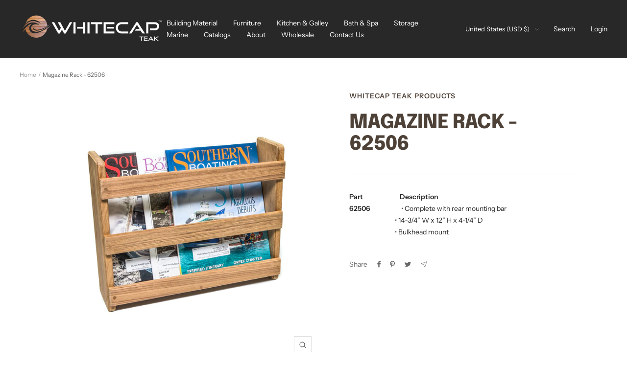

--- FILE ---
content_type: text/html; charset=utf-8
request_url: https://www.whitecapteakproducts.com/products/magazine-rack
body_size: 30543
content:
<!doctype html><html class="no-js" lang="en" dir="ltr">
  <head>
    <meta charset="utf-8">
    <meta name="viewport" content="width=device-width, initial-scale=1.0, height=device-height, minimum-scale=1.0, maximum-scale=1.0">
    <meta name="theme-color" content="#282828">

    <title>Magazine Rack - 62506</title><meta name="description" content="Part                         Description62506                     • Complete with rear mounting bar                               • 14-3/4” W x 12” H x 4-1/4” D                               • Bulkhead mount"><link rel="canonical" href="https://www.whitecapteakproducts.com/products/magazine-rack"><link rel="shortcut icon" href="//www.whitecapteakproducts.com/cdn/shop/files/TEAK_FAVICO_96x96.png?v=1641231632" type="image/png"><link rel="preconnect" href="https://cdn.shopify.com">
    <link rel="dns-prefetch" href="https://productreviews.shopifycdn.com">
    <link rel="dns-prefetch" href="https://www.google-analytics.com"><link rel="preconnect" href="https://fonts.shopifycdn.com" crossorigin><link rel="preload" as="style" href="//www.whitecapteakproducts.com/cdn/shop/t/2/assets/theme.css?v=153294605296683587141641933660">
    <link rel="preload" as="script" href="//www.whitecapteakproducts.com/cdn/shop/t/2/assets/vendor.js?v=31715688253868339281640962111">
    <link rel="preload" as="script" href="//www.whitecapteakproducts.com/cdn/shop/t/2/assets/theme.js?v=180540699161357005961640962111"><link rel="preload" as="fetch" href="/products/magazine-rack.js" crossorigin>
      <link rel="preload" as="image" imagesizes="(max-width: 999px) calc(100vw - 48px), 640px" imagesrcset="//www.whitecapteakproducts.com/cdn/shop/products/62506IMAGE1_400x.jpg?v=1643664200 400w, //www.whitecapteakproducts.com/cdn/shop/products/62506IMAGE1_500x.jpg?v=1643664200 500w, //www.whitecapteakproducts.com/cdn/shop/products/62506IMAGE1_600x.jpg?v=1643664200 600w, //www.whitecapteakproducts.com/cdn/shop/products/62506IMAGE1_700x.jpg?v=1643664200 700w, //www.whitecapteakproducts.com/cdn/shop/products/62506IMAGE1_800x.jpg?v=1643664200 800w, //www.whitecapteakproducts.com/cdn/shop/products/62506IMAGE1_900x.jpg?v=1643664200 900w, //www.whitecapteakproducts.com/cdn/shop/products/62506IMAGE1_1000x.jpg?v=1643664200 1000w, //www.whitecapteakproducts.com/cdn/shop/products/62506IMAGE1_1100x.jpg?v=1643664200 1100w, //www.whitecapteakproducts.com/cdn/shop/products/62506IMAGE1_1200x.jpg?v=1643664200 1200w, //www.whitecapteakproducts.com/cdn/shop/products/62506IMAGE1_1300x.jpg?v=1643664200 1300w, //www.whitecapteakproducts.com/cdn/shop/products/62506IMAGE1_1400x.jpg?v=1643664200 1400w, //www.whitecapteakproducts.com/cdn/shop/products/62506IMAGE1_1500x.jpg?v=1643664200 1500w, //www.whitecapteakproducts.com/cdn/shop/products/62506IMAGE1_1600x.jpg?v=1643664200 1600w, //www.whitecapteakproducts.com/cdn/shop/products/62506IMAGE1_1700x.jpg?v=1643664200 1700w, //www.whitecapteakproducts.com/cdn/shop/products/62506IMAGE1_1800x.jpg?v=1643664200 1800w
"><link rel="preload" as="script" href="//www.whitecapteakproducts.com/cdn/shop/t/2/assets/flickity.js?v=7371222024733052561640962110"><meta property="og:type" content="product">
  <meta property="og:title" content="Magazine Rack - 62506">
  <meta property="product:price:amount" content="0.00">
  <meta property="product:price:currency" content="USD"><meta property="og:image" content="http://www.whitecapteakproducts.com/cdn/shop/products/62506IMAGE1.jpg?v=1643664200">
  <meta property="og:image:secure_url" content="https://www.whitecapteakproducts.com/cdn/shop/products/62506IMAGE1.jpg?v=1643664200">
  <meta property="og:image:width" content="2500">
  <meta property="og:image:height" content="2500"><meta property="og:description" content="Part                         Description62506                     • Complete with rear mounting bar                               • 14-3/4” W x 12” H x 4-1/4” D                               • Bulkhead mount"><meta property="og:url" content="https://www.whitecapteakproducts.com/products/magazine-rack">
<meta property="og:site_name" content="Whitecap Teak Products"><meta name="twitter:card" content="summary"><meta name="twitter:title" content="Magazine Rack - 62506">
  <meta name="twitter:description" content="Part                         Description62506                     • Complete with rear mounting bar                               • 14-3/4” W x 12” H x 4-1/4” D                               • Bulkhead mount"><meta name="twitter:image" content="https://www.whitecapteakproducts.com/cdn/shop/products/62506IMAGE1_1200x1200_crop_center.jpg?v=1643664200">
  <meta name="twitter:image:alt" content="">
    
  <script type="application/ld+json">
  {
    "@context": "https://schema.org",
    "@type": "Product",
    "offers": [{
          "@type": "Offer",
          "name": "Default Title",
          "availability":"https://schema.org/InStock",
          "price": 0.0,
          "priceCurrency": "USD",
          "priceValidUntil": "2026-01-31","sku": "62506","url": "/products/magazine-rack?variant=42408541683971"
        }
],
    "brand": {
      "@type": "Brand",
      "name": "Whitecap Teak Products"
    },
    "name": "Magazine Rack - 62506",
    "description": "Part                         Description62506                     • Complete with rear mounting bar                               • 14-3\/4” W x 12” H x 4-1\/4” D                               • Bulkhead mount",
    "category": "",
    "url": "/products/magazine-rack",
    "sku": "62506",
    "image": {
      "@type": "ImageObject",
      "url": "https://www.whitecapteakproducts.com/cdn/shop/products/62506IMAGE1_1024x.jpg?v=1643664200",
      "image": "https://www.whitecapteakproducts.com/cdn/shop/products/62506IMAGE1_1024x.jpg?v=1643664200",
      "name": "",
      "width": "1024",
      "height": "1024"
    }
  }
  </script>



  <script type="application/ld+json">
  {
    "@context": "https://schema.org",
    "@type": "BreadcrumbList",
  "itemListElement": [{
      "@type": "ListItem",
      "position": 1,
      "name": "Home",
      "item": "https://www.whitecapteakproducts.com"
    },{
          "@type": "ListItem",
          "position": 2,
          "name": "Magazine Rack - 62506",
          "item": "https://www.whitecapteakproducts.com/products/magazine-rack"
        }]
  }
  </script>

    <link rel="preload" href="//www.whitecapteakproducts.com/cdn/fonts/epilogue/epilogue_n8.fce680a466ed4f23f54385c46aa2c014c51d421a.woff2" as="font" type="font/woff2" crossorigin><link rel="preload" href="//www.whitecapteakproducts.com/cdn/fonts/instrument_sans/instrumentsans_n4.db86542ae5e1596dbdb28c279ae6c2086c4c5bfa.woff2" as="font" type="font/woff2" crossorigin><style>
  /* Typography (heading) */
  @font-face {
  font-family: Epilogue;
  font-weight: 800;
  font-style: normal;
  font-display: swap;
  src: url("//www.whitecapteakproducts.com/cdn/fonts/epilogue/epilogue_n8.fce680a466ed4f23f54385c46aa2c014c51d421a.woff2") format("woff2"),
       url("//www.whitecapteakproducts.com/cdn/fonts/epilogue/epilogue_n8.2961970d19583d06f062e98ceb588027397f5810.woff") format("woff");
}

@font-face {
  font-family: Epilogue;
  font-weight: 800;
  font-style: italic;
  font-display: swap;
  src: url("//www.whitecapteakproducts.com/cdn/fonts/epilogue/epilogue_i8.ff761dcfbf0a5437130c88f1b2679b905f7ed608.woff2") format("woff2"),
       url("//www.whitecapteakproducts.com/cdn/fonts/epilogue/epilogue_i8.e7ca0c6d6c4d73469c08f9b99e243b2e63239caf.woff") format("woff");
}

/* Typography (body) */
  @font-face {
  font-family: "Instrument Sans";
  font-weight: 400;
  font-style: normal;
  font-display: swap;
  src: url("//www.whitecapteakproducts.com/cdn/fonts/instrument_sans/instrumentsans_n4.db86542ae5e1596dbdb28c279ae6c2086c4c5bfa.woff2") format("woff2"),
       url("//www.whitecapteakproducts.com/cdn/fonts/instrument_sans/instrumentsans_n4.510f1b081e58d08c30978f465518799851ef6d8b.woff") format("woff");
}

@font-face {
  font-family: "Instrument Sans";
  font-weight: 400;
  font-style: italic;
  font-display: swap;
  src: url("//www.whitecapteakproducts.com/cdn/fonts/instrument_sans/instrumentsans_i4.028d3c3cd8d085648c808ceb20cd2fd1eb3560e5.woff2") format("woff2"),
       url("//www.whitecapteakproducts.com/cdn/fonts/instrument_sans/instrumentsans_i4.7e90d82df8dee29a99237cd19cc529d2206706a2.woff") format("woff");
}

@font-face {
  font-family: "Instrument Sans";
  font-weight: 600;
  font-style: normal;
  font-display: swap;
  src: url("//www.whitecapteakproducts.com/cdn/fonts/instrument_sans/instrumentsans_n6.27dc66245013a6f7f317d383a3cc9a0c347fb42d.woff2") format("woff2"),
       url("//www.whitecapteakproducts.com/cdn/fonts/instrument_sans/instrumentsans_n6.1a71efbeeb140ec495af80aad612ad55e19e6d0e.woff") format("woff");
}

@font-face {
  font-family: "Instrument Sans";
  font-weight: 600;
  font-style: italic;
  font-display: swap;
  src: url("//www.whitecapteakproducts.com/cdn/fonts/instrument_sans/instrumentsans_i6.ba8063f6adfa1e7ffe690cc5efa600a1e0a8ec32.woff2") format("woff2"),
       url("//www.whitecapteakproducts.com/cdn/fonts/instrument_sans/instrumentsans_i6.a5bb29b76a0bb820ddaa9417675a5d0bafaa8c1f.woff") format("woff");
}

:root {--heading-color: 78, 66, 56;
    --text-color: 40, 40, 40;
    --background: 255, 255, 255;
    --secondary-background: 245, 245, 245;
    --border-color: 223, 223, 223;
    --border-color-darker: 169, 169, 169;
    --success-color: 46, 158, 123;
    --success-background: 213, 236, 229;
    --error-color: 222, 42, 42;
    --error-background: 253, 240, 240;
    --primary-button-background: 167, 150, 123;
    --primary-button-text-color: 255, 255, 255;
    --secondary-button-background: 243, 255, 52;
    --secondary-button-text-color: 40, 40, 40;
    --product-star-rating: 246, 164, 41;
    --product-on-sale-accent: 222, 42, 42;
    --product-sold-out-accent: 111, 113, 155;
    --product-custom-label-background: 64, 93, 230;
    --product-custom-label-text-color: 255, 255, 255;
    --product-custom-label-2-background: 243, 255, 52;
    --product-custom-label-2-text-color: 0, 0, 0;
    --product-low-stock-text-color: 222, 42, 42;
    --product-in-stock-text-color: 46, 158, 123;
    --loading-bar-background: 40, 40, 40;

    /* We duplicate some "base" colors as root colors, which is useful to use on drawer elements or popover without. Those should not be overridden to avoid issues */
    --root-heading-color: 78, 66, 56;
    --root-text-color: 40, 40, 40;
    --root-background: 255, 255, 255;
    --root-border-color: 223, 223, 223;
    --root-primary-button-background: 167, 150, 123;
    --root-primary-button-text-color: 255, 255, 255;

    --base-font-size: 14px;
    --heading-font-family: Epilogue, sans-serif;
    --heading-font-weight: 800;
    --heading-font-style: normal;
    --heading-text-transform: uppercase;
    --text-font-family: "Instrument Sans", sans-serif;
    --text-font-weight: 400;
    --text-font-style: normal;
    --text-font-bold-weight: 600;

    /* Typography (font size) */
    --heading-xxsmall-font-size: 11px;
    --heading-xsmall-font-size: 11px;
    --heading-small-font-size: 13px;
    --heading-large-font-size: 40px;
    --heading-h1-font-size: 40px;
    --heading-h2-font-size: 32px;
    --heading-h3-font-size: 28px;
    --heading-h4-font-size: 26px;
    --heading-h5-font-size: 22px;
    --heading-h6-font-size: 18px;

    /* Control the look and feel of the theme by changing radius of various elements */
    --button-border-radius: 0px;
    --block-border-radius: 0px;
    --block-border-radius-reduced: 0px;
    --color-swatch-border-radius: 0px;

    /* Button size */
    --button-height: 48px;
    --button-small-height: 40px;

    /* Form related */
    --form-input-field-height: 48px;
    --form-input-gap: 16px;
    --form-submit-margin: 24px;

    /* Product listing related variables */
    --product-list-block-spacing: 32px;

    /* Video related */
    --play-button-background: 255, 255, 255;
    --play-button-arrow: 40, 40, 40;

    /* RTL support */
    --transform-logical-flip: 1;
    --transform-origin-start: left;
    --transform-origin-end: right;

    /* Other */
    --zoom-cursor-svg-url: url(//www.whitecapteakproducts.com/cdn/shop/t/2/assets/zoom-cursor.svg?v=89083446974960036381641231861);
    --arrow-right-svg-url: url(//www.whitecapteakproducts.com/cdn/shop/t/2/assets/arrow-right.svg?v=70740017276485900791641231861);
    --arrow-left-svg-url: url(//www.whitecapteakproducts.com/cdn/shop/t/2/assets/arrow-left.svg?v=20859819828309117001641231861);

    /* Some useful variables that we can reuse in our CSS. Some explanation are needed for some of them:
       - container-max-width-minus-gutters: represents the container max width without the edge gutters
       - container-outer-width: considering the screen width, represent all the space outside the container
       - container-outer-margin: same as container-outer-width but get set to 0 inside a container
       - container-inner-width: the effective space inside the container (minus gutters)
       - grid-column-width: represents the width of a single column of the grid
       - vertical-breather: this is a variable that defines the global "spacing" between sections, and inside the section
                            to create some "breath" and minimum spacing
     */
    --container-max-width: 1600px;
    --container-gutter: 24px;
    --container-max-width-minus-gutters: calc(var(--container-max-width) - (var(--container-gutter)) * 2);
    --container-outer-width: max(calc((100vw - var(--container-max-width-minus-gutters)) / 2), var(--container-gutter));
    --container-outer-margin: var(--container-outer-width);
    --container-inner-width: calc(100vw - var(--container-outer-width) * 2);

    --grid-column-count: 10;
    --grid-gap: 24px;
    --grid-column-width: calc((100vw - var(--container-outer-width) * 2 - var(--grid-gap) * (var(--grid-column-count) - 1)) / var(--grid-column-count));

    --vertical-breather: 28px;
    --vertical-breather-tight: 28px;

    /* Shopify related variables */
    --payment-terms-background-color: #ffffff;
  }

  @media screen and (min-width: 741px) {
    :root {
      --container-gutter: 40px;
      --grid-column-count: 20;
      --vertical-breather: 40px;
      --vertical-breather-tight: 40px;

      /* Typography (font size) */
      --heading-xsmall-font-size: 13px;
      --heading-small-font-size: 14px;
      --heading-large-font-size: 58px;
      --heading-h1-font-size: 58px;
      --heading-h2-font-size: 44px;
      --heading-h3-font-size: 36px;
      --heading-h4-font-size: 28px;
      --heading-h5-font-size: 22px;
      --heading-h6-font-size: 20px;

      /* Form related */
      --form-input-field-height: 52px;
      --form-submit-margin: 32px;

      /* Button size */
      --button-height: 52px;
      --button-small-height: 44px;
    }
  }

  @media screen and (min-width: 1200px) {
    :root {
      --vertical-breather: 48px;
      --vertical-breather-tight: 48px;
      --product-list-block-spacing: 48px;

      /* Typography */
      --heading-large-font-size: 72px;
      --heading-h1-font-size: 62px;
      --heading-h2-font-size: 54px;
      --heading-h3-font-size: 40px;
      --heading-h4-font-size: 34px;
      --heading-h5-font-size: 26px;
      --heading-h6-font-size: 18px;
    }
  }

  @media screen and (min-width: 1600px) {
    :root {
      --vertical-breather: 48px;
      --vertical-breather-tight: 48px;
    }
  }
</style>
    <script>
  // This allows to expose several variables to the global scope, to be used in scripts
  window.themeVariables = {
    settings: {
      direction: "ltr",
      pageType: "product",
      cartCount: 0,
      moneyFormat: "${{amount}}",
      moneyWithCurrencyFormat: "${{amount}} USD",
      showVendor: false,
      discountMode: "saving",
      currencyCodeEnabled: false,
      searchMode: "product,collection",
      searchUnavailableProducts: "last",
      cartType: "message",
      cartCurrency: "USD",
      mobileZoomFactor: 2.5
    },

    routes: {
      host: "www.whitecapteakproducts.com",
      rootUrl: "\/",
      rootUrlWithoutSlash: '',
      cartUrl: "\/cart",
      cartAddUrl: "\/cart\/add",
      cartChangeUrl: "\/cart\/change",
      searchUrl: "\/search",
      predictiveSearchUrl: "\/search\/suggest",
      productRecommendationsUrl: "\/recommendations\/products"
    },

    strings: {
      accessibilityDelete: "Delete",
      accessibilityClose: "Close",
      collectionSoldOut: "Sold out",
      collectionDiscount: "Save @savings@",
      productSalePrice: "Sale price",
      productRegularPrice: "Regular price",
      productFormUnavailable: "Unavailable",
      productFormSoldOut: "Sold out",
      productFormPreOrder: "Pre-order",
      productFormAddToCart: "Add to cart",
      searchNoResults: "No results could be found.",
      searchNewSearch: "New search",
      searchProducts: "Products",
      searchArticles: "Journal",
      searchPages: "Pages",
      searchCollections: "Collections",
      cartViewCart: "View cart",
      cartItemAdded: "Item added to your cart!",
      cartItemAddedShort: "Added to your cart!",
      cartAddOrderNote: "Add order note",
      cartEditOrderNote: "Edit order note",
      shippingEstimatorNoResults: "Sorry, we do not ship to your address.",
      shippingEstimatorOneResult: "There is one shipping rate for your address:",
      shippingEstimatorMultipleResults: "There are several shipping rates for your address:",
      shippingEstimatorError: "One or more error occurred while retrieving shipping rates:"
    },

    libs: {
      flickity: "\/\/www.whitecapteakproducts.com\/cdn\/shop\/t\/2\/assets\/flickity.js?v=7371222024733052561640962110",
      photoswipe: "\/\/www.whitecapteakproducts.com\/cdn\/shop\/t\/2\/assets\/photoswipe.js?v=132268647426145925301640962110",
      qrCode: "\/\/www.whitecapteakproducts.com\/cdn\/shopifycloud\/storefront\/assets\/themes_support\/vendor\/qrcode-3f2b403b.js"
    },

    breakpoints: {
      phone: 'screen and (max-width: 740px)',
      tablet: 'screen and (min-width: 741px) and (max-width: 999px)',
      tabletAndUp: 'screen and (min-width: 741px)',
      pocket: 'screen and (max-width: 999px)',
      lap: 'screen and (min-width: 1000px) and (max-width: 1199px)',
      lapAndUp: 'screen and (min-width: 1000px)',
      desktop: 'screen and (min-width: 1200px)',
      wide: 'screen and (min-width: 1400px)'
    }
  };

  if ('noModule' in HTMLScriptElement.prototype) {
    // Old browsers (like IE) that does not support module will be considered as if not executing JS at all
    document.documentElement.className = document.documentElement.className.replace('no-js', 'js');

    requestAnimationFrame(() => {
      const viewportHeight = (window.visualViewport ? window.visualViewport.height : document.documentElement.clientHeight);
      document.documentElement.style.setProperty('--window-height',viewportHeight + 'px');
    });
  }// We save the product ID in local storage to be eventually used for recently viewed section
    try {
      const items = JSON.parse(localStorage.getItem('theme:recently-viewed-products') || '[]');

      // We check if the current product already exists, and if it does not, we add it at the start
      if (!items.includes(7578407239939)) {
        items.unshift(7578407239939);
      }

      localStorage.setItem('theme:recently-viewed-products', JSON.stringify(items.slice(0, 20)));
    } catch (e) {
      // Safari in private mode does not allow setting item, we silently fail
    }</script>

    <link rel="stylesheet" href="//www.whitecapteakproducts.com/cdn/shop/t/2/assets/theme.css?v=153294605296683587141641933660">

    <script src="//www.whitecapteakproducts.com/cdn/shop/t/2/assets/vendor.js?v=31715688253868339281640962111" defer></script>
    <script src="//www.whitecapteakproducts.com/cdn/shop/t/2/assets/theme.js?v=180540699161357005961640962111" defer></script>
    <script src="//www.whitecapteakproducts.com/cdn/shop/t/2/assets/custom.js?v=167639537848865775061640962109" defer></script>

    <script>window.performance && window.performance.mark && window.performance.mark('shopify.content_for_header.start');</script><meta id="shopify-digital-wallet" name="shopify-digital-wallet" content="/61907042563/digital_wallets/dialog">
<meta name="shopify-checkout-api-token" content="2349e687478da16d3b91fb794f0b1e75">
<meta id="in-context-paypal-metadata" data-shop-id="61907042563" data-venmo-supported="true" data-environment="production" data-locale="en_US" data-paypal-v4="true" data-currency="USD">
<link rel="alternate" type="application/json+oembed" href="https://www.whitecapteakproducts.com/products/magazine-rack.oembed">
<script async="async" src="/checkouts/internal/preloads.js?locale=en-US"></script>
<script id="shopify-features" type="application/json">{"accessToken":"2349e687478da16d3b91fb794f0b1e75","betas":["rich-media-storefront-analytics"],"domain":"www.whitecapteakproducts.com","predictiveSearch":true,"shopId":61907042563,"locale":"en"}</script>
<script>var Shopify = Shopify || {};
Shopify.shop = "whitecap-teak-products.myshopify.com";
Shopify.locale = "en";
Shopify.currency = {"active":"USD","rate":"1.0"};
Shopify.country = "US";
Shopify.theme = {"name":"Focal","id":129883701507,"schema_name":"Focal","schema_version":"8.7.1","theme_store_id":714,"role":"main"};
Shopify.theme.handle = "null";
Shopify.theme.style = {"id":null,"handle":null};
Shopify.cdnHost = "www.whitecapteakproducts.com/cdn";
Shopify.routes = Shopify.routes || {};
Shopify.routes.root = "/";</script>
<script type="module">!function(o){(o.Shopify=o.Shopify||{}).modules=!0}(window);</script>
<script>!function(o){function n(){var o=[];function n(){o.push(Array.prototype.slice.apply(arguments))}return n.q=o,n}var t=o.Shopify=o.Shopify||{};t.loadFeatures=n(),t.autoloadFeatures=n()}(window);</script>
<script id="shop-js-analytics" type="application/json">{"pageType":"product"}</script>
<script defer="defer" async type="module" src="//www.whitecapteakproducts.com/cdn/shopifycloud/shop-js/modules/v2/client.init-shop-cart-sync_BdyHc3Nr.en.esm.js"></script>
<script defer="defer" async type="module" src="//www.whitecapteakproducts.com/cdn/shopifycloud/shop-js/modules/v2/chunk.common_Daul8nwZ.esm.js"></script>
<script type="module">
  await import("//www.whitecapteakproducts.com/cdn/shopifycloud/shop-js/modules/v2/client.init-shop-cart-sync_BdyHc3Nr.en.esm.js");
await import("//www.whitecapteakproducts.com/cdn/shopifycloud/shop-js/modules/v2/chunk.common_Daul8nwZ.esm.js");

  window.Shopify.SignInWithShop?.initShopCartSync?.({"fedCMEnabled":true,"windoidEnabled":true});

</script>
<script id="__st">var __st={"a":61907042563,"offset":-18000,"reqid":"f8f4e8f4-8652-4558-a80d-89534251ba77-1769002472","pageurl":"www.whitecapteakproducts.com\/products\/magazine-rack","u":"082fdc7ad29d","p":"product","rtyp":"product","rid":7578407239939};</script>
<script>window.ShopifyPaypalV4VisibilityTracking = true;</script>
<script id="captcha-bootstrap">!function(){'use strict';const t='contact',e='account',n='new_comment',o=[[t,t],['blogs',n],['comments',n],[t,'customer']],c=[[e,'customer_login'],[e,'guest_login'],[e,'recover_customer_password'],[e,'create_customer']],r=t=>t.map((([t,e])=>`form[action*='/${t}']:not([data-nocaptcha='true']) input[name='form_type'][value='${e}']`)).join(','),a=t=>()=>t?[...document.querySelectorAll(t)].map((t=>t.form)):[];function s(){const t=[...o],e=r(t);return a(e)}const i='password',u='form_key',d=['recaptcha-v3-token','g-recaptcha-response','h-captcha-response',i],f=()=>{try{return window.sessionStorage}catch{return}},m='__shopify_v',_=t=>t.elements[u];function p(t,e,n=!1){try{const o=window.sessionStorage,c=JSON.parse(o.getItem(e)),{data:r}=function(t){const{data:e,action:n}=t;return t[m]||n?{data:e,action:n}:{data:t,action:n}}(c);for(const[e,n]of Object.entries(r))t.elements[e]&&(t.elements[e].value=n);n&&o.removeItem(e)}catch(o){console.error('form repopulation failed',{error:o})}}const l='form_type',E='cptcha';function T(t){t.dataset[E]=!0}const w=window,h=w.document,L='Shopify',v='ce_forms',y='captcha';let A=!1;((t,e)=>{const n=(g='f06e6c50-85a8-45c8-87d0-21a2b65856fe',I='https://cdn.shopify.com/shopifycloud/storefront-forms-hcaptcha/ce_storefront_forms_captcha_hcaptcha.v1.5.2.iife.js',D={infoText:'Protected by hCaptcha',privacyText:'Privacy',termsText:'Terms'},(t,e,n)=>{const o=w[L][v],c=o.bindForm;if(c)return c(t,g,e,D).then(n);var r;o.q.push([[t,g,e,D],n]),r=I,A||(h.body.append(Object.assign(h.createElement('script'),{id:'captcha-provider',async:!0,src:r})),A=!0)});var g,I,D;w[L]=w[L]||{},w[L][v]=w[L][v]||{},w[L][v].q=[],w[L][y]=w[L][y]||{},w[L][y].protect=function(t,e){n(t,void 0,e),T(t)},Object.freeze(w[L][y]),function(t,e,n,w,h,L){const[v,y,A,g]=function(t,e,n){const i=e?o:[],u=t?c:[],d=[...i,...u],f=r(d),m=r(i),_=r(d.filter((([t,e])=>n.includes(e))));return[a(f),a(m),a(_),s()]}(w,h,L),I=t=>{const e=t.target;return e instanceof HTMLFormElement?e:e&&e.form},D=t=>v().includes(t);t.addEventListener('submit',(t=>{const e=I(t);if(!e)return;const n=D(e)&&!e.dataset.hcaptchaBound&&!e.dataset.recaptchaBound,o=_(e),c=g().includes(e)&&(!o||!o.value);(n||c)&&t.preventDefault(),c&&!n&&(function(t){try{if(!f())return;!function(t){const e=f();if(!e)return;const n=_(t);if(!n)return;const o=n.value;o&&e.removeItem(o)}(t);const e=Array.from(Array(32),(()=>Math.random().toString(36)[2])).join('');!function(t,e){_(t)||t.append(Object.assign(document.createElement('input'),{type:'hidden',name:u})),t.elements[u].value=e}(t,e),function(t,e){const n=f();if(!n)return;const o=[...t.querySelectorAll(`input[type='${i}']`)].map((({name:t})=>t)),c=[...d,...o],r={};for(const[a,s]of new FormData(t).entries())c.includes(a)||(r[a]=s);n.setItem(e,JSON.stringify({[m]:1,action:t.action,data:r}))}(t,e)}catch(e){console.error('failed to persist form',e)}}(e),e.submit())}));const S=(t,e)=>{t&&!t.dataset[E]&&(n(t,e.some((e=>e===t))),T(t))};for(const o of['focusin','change'])t.addEventListener(o,(t=>{const e=I(t);D(e)&&S(e,y())}));const B=e.get('form_key'),M=e.get(l),P=B&&M;t.addEventListener('DOMContentLoaded',(()=>{const t=y();if(P)for(const e of t)e.elements[l].value===M&&p(e,B);[...new Set([...A(),...v().filter((t=>'true'===t.dataset.shopifyCaptcha))])].forEach((e=>S(e,t)))}))}(h,new URLSearchParams(w.location.search),n,t,e,['guest_login'])})(!0,!0)}();</script>
<script integrity="sha256-4kQ18oKyAcykRKYeNunJcIwy7WH5gtpwJnB7kiuLZ1E=" data-source-attribution="shopify.loadfeatures" defer="defer" src="//www.whitecapteakproducts.com/cdn/shopifycloud/storefront/assets/storefront/load_feature-a0a9edcb.js" crossorigin="anonymous"></script>
<script data-source-attribution="shopify.dynamic_checkout.dynamic.init">var Shopify=Shopify||{};Shopify.PaymentButton=Shopify.PaymentButton||{isStorefrontPortableWallets:!0,init:function(){window.Shopify.PaymentButton.init=function(){};var t=document.createElement("script");t.src="https://www.whitecapteakproducts.com/cdn/shopifycloud/portable-wallets/latest/portable-wallets.en.js",t.type="module",document.head.appendChild(t)}};
</script>
<script data-source-attribution="shopify.dynamic_checkout.buyer_consent">
  function portableWalletsHideBuyerConsent(e){var t=document.getElementById("shopify-buyer-consent"),n=document.getElementById("shopify-subscription-policy-button");t&&n&&(t.classList.add("hidden"),t.setAttribute("aria-hidden","true"),n.removeEventListener("click",e))}function portableWalletsShowBuyerConsent(e){var t=document.getElementById("shopify-buyer-consent"),n=document.getElementById("shopify-subscription-policy-button");t&&n&&(t.classList.remove("hidden"),t.removeAttribute("aria-hidden"),n.addEventListener("click",e))}window.Shopify?.PaymentButton&&(window.Shopify.PaymentButton.hideBuyerConsent=portableWalletsHideBuyerConsent,window.Shopify.PaymentButton.showBuyerConsent=portableWalletsShowBuyerConsent);
</script>
<script data-source-attribution="shopify.dynamic_checkout.cart.bootstrap">document.addEventListener("DOMContentLoaded",(function(){function t(){return document.querySelector("shopify-accelerated-checkout-cart, shopify-accelerated-checkout")}if(t())Shopify.PaymentButton.init();else{new MutationObserver((function(e,n){t()&&(Shopify.PaymentButton.init(),n.disconnect())})).observe(document.body,{childList:!0,subtree:!0})}}));
</script>
<link id="shopify-accelerated-checkout-styles" rel="stylesheet" media="screen" href="https://www.whitecapteakproducts.com/cdn/shopifycloud/portable-wallets/latest/accelerated-checkout-backwards-compat.css" crossorigin="anonymous">
<style id="shopify-accelerated-checkout-cart">
        #shopify-buyer-consent {
  margin-top: 1em;
  display: inline-block;
  width: 100%;
}

#shopify-buyer-consent.hidden {
  display: none;
}

#shopify-subscription-policy-button {
  background: none;
  border: none;
  padding: 0;
  text-decoration: underline;
  font-size: inherit;
  cursor: pointer;
}

#shopify-subscription-policy-button::before {
  box-shadow: none;
}

      </style>

<script>window.performance && window.performance.mark && window.performance.mark('shopify.content_for_header.end');</script>
  <link href="https://monorail-edge.shopifysvc.com" rel="dns-prefetch">
<script>(function(){if ("sendBeacon" in navigator && "performance" in window) {try {var session_token_from_headers = performance.getEntriesByType('navigation')[0].serverTiming.find(x => x.name == '_s').description;} catch {var session_token_from_headers = undefined;}var session_cookie_matches = document.cookie.match(/_shopify_s=([^;]*)/);var session_token_from_cookie = session_cookie_matches && session_cookie_matches.length === 2 ? session_cookie_matches[1] : "";var session_token = session_token_from_headers || session_token_from_cookie || "";function handle_abandonment_event(e) {var entries = performance.getEntries().filter(function(entry) {return /monorail-edge.shopifysvc.com/.test(entry.name);});if (!window.abandonment_tracked && entries.length === 0) {window.abandonment_tracked = true;var currentMs = Date.now();var navigation_start = performance.timing.navigationStart;var payload = {shop_id: 61907042563,url: window.location.href,navigation_start,duration: currentMs - navigation_start,session_token,page_type: "product"};window.navigator.sendBeacon("https://monorail-edge.shopifysvc.com/v1/produce", JSON.stringify({schema_id: "online_store_buyer_site_abandonment/1.1",payload: payload,metadata: {event_created_at_ms: currentMs,event_sent_at_ms: currentMs}}));}}window.addEventListener('pagehide', handle_abandonment_event);}}());</script>
<script id="web-pixels-manager-setup">(function e(e,d,r,n,o){if(void 0===o&&(o={}),!Boolean(null===(a=null===(i=window.Shopify)||void 0===i?void 0:i.analytics)||void 0===a?void 0:a.replayQueue)){var i,a;window.Shopify=window.Shopify||{};var t=window.Shopify;t.analytics=t.analytics||{};var s=t.analytics;s.replayQueue=[],s.publish=function(e,d,r){return s.replayQueue.push([e,d,r]),!0};try{self.performance.mark("wpm:start")}catch(e){}var l=function(){var e={modern:/Edge?\/(1{2}[4-9]|1[2-9]\d|[2-9]\d{2}|\d{4,})\.\d+(\.\d+|)|Firefox\/(1{2}[4-9]|1[2-9]\d|[2-9]\d{2}|\d{4,})\.\d+(\.\d+|)|Chrom(ium|e)\/(9{2}|\d{3,})\.\d+(\.\d+|)|(Maci|X1{2}).+ Version\/(15\.\d+|(1[6-9]|[2-9]\d|\d{3,})\.\d+)([,.]\d+|)( \(\w+\)|)( Mobile\/\w+|) Safari\/|Chrome.+OPR\/(9{2}|\d{3,})\.\d+\.\d+|(CPU[ +]OS|iPhone[ +]OS|CPU[ +]iPhone|CPU IPhone OS|CPU iPad OS)[ +]+(15[._]\d+|(1[6-9]|[2-9]\d|\d{3,})[._]\d+)([._]\d+|)|Android:?[ /-](13[3-9]|1[4-9]\d|[2-9]\d{2}|\d{4,})(\.\d+|)(\.\d+|)|Android.+Firefox\/(13[5-9]|1[4-9]\d|[2-9]\d{2}|\d{4,})\.\d+(\.\d+|)|Android.+Chrom(ium|e)\/(13[3-9]|1[4-9]\d|[2-9]\d{2}|\d{4,})\.\d+(\.\d+|)|SamsungBrowser\/([2-9]\d|\d{3,})\.\d+/,legacy:/Edge?\/(1[6-9]|[2-9]\d|\d{3,})\.\d+(\.\d+|)|Firefox\/(5[4-9]|[6-9]\d|\d{3,})\.\d+(\.\d+|)|Chrom(ium|e)\/(5[1-9]|[6-9]\d|\d{3,})\.\d+(\.\d+|)([\d.]+$|.*Safari\/(?![\d.]+ Edge\/[\d.]+$))|(Maci|X1{2}).+ Version\/(10\.\d+|(1[1-9]|[2-9]\d|\d{3,})\.\d+)([,.]\d+|)( \(\w+\)|)( Mobile\/\w+|) Safari\/|Chrome.+OPR\/(3[89]|[4-9]\d|\d{3,})\.\d+\.\d+|(CPU[ +]OS|iPhone[ +]OS|CPU[ +]iPhone|CPU IPhone OS|CPU iPad OS)[ +]+(10[._]\d+|(1[1-9]|[2-9]\d|\d{3,})[._]\d+)([._]\d+|)|Android:?[ /-](13[3-9]|1[4-9]\d|[2-9]\d{2}|\d{4,})(\.\d+|)(\.\d+|)|Mobile Safari.+OPR\/([89]\d|\d{3,})\.\d+\.\d+|Android.+Firefox\/(13[5-9]|1[4-9]\d|[2-9]\d{2}|\d{4,})\.\d+(\.\d+|)|Android.+Chrom(ium|e)\/(13[3-9]|1[4-9]\d|[2-9]\d{2}|\d{4,})\.\d+(\.\d+|)|Android.+(UC? ?Browser|UCWEB|U3)[ /]?(15\.([5-9]|\d{2,})|(1[6-9]|[2-9]\d|\d{3,})\.\d+)\.\d+|SamsungBrowser\/(5\.\d+|([6-9]|\d{2,})\.\d+)|Android.+MQ{2}Browser\/(14(\.(9|\d{2,})|)|(1[5-9]|[2-9]\d|\d{3,})(\.\d+|))(\.\d+|)|K[Aa][Ii]OS\/(3\.\d+|([4-9]|\d{2,})\.\d+)(\.\d+|)/},d=e.modern,r=e.legacy,n=navigator.userAgent;return n.match(d)?"modern":n.match(r)?"legacy":"unknown"}(),u="modern"===l?"modern":"legacy",c=(null!=n?n:{modern:"",legacy:""})[u],f=function(e){return[e.baseUrl,"/wpm","/b",e.hashVersion,"modern"===e.buildTarget?"m":"l",".js"].join("")}({baseUrl:d,hashVersion:r,buildTarget:u}),m=function(e){var d=e.version,r=e.bundleTarget,n=e.surface,o=e.pageUrl,i=e.monorailEndpoint;return{emit:function(e){var a=e.status,t=e.errorMsg,s=(new Date).getTime(),l=JSON.stringify({metadata:{event_sent_at_ms:s},events:[{schema_id:"web_pixels_manager_load/3.1",payload:{version:d,bundle_target:r,page_url:o,status:a,surface:n,error_msg:t},metadata:{event_created_at_ms:s}}]});if(!i)return console&&console.warn&&console.warn("[Web Pixels Manager] No Monorail endpoint provided, skipping logging."),!1;try{return self.navigator.sendBeacon.bind(self.navigator)(i,l)}catch(e){}var u=new XMLHttpRequest;try{return u.open("POST",i,!0),u.setRequestHeader("Content-Type","text/plain"),u.send(l),!0}catch(e){return console&&console.warn&&console.warn("[Web Pixels Manager] Got an unhandled error while logging to Monorail."),!1}}}}({version:r,bundleTarget:l,surface:e.surface,pageUrl:self.location.href,monorailEndpoint:e.monorailEndpoint});try{o.browserTarget=l,function(e){var d=e.src,r=e.async,n=void 0===r||r,o=e.onload,i=e.onerror,a=e.sri,t=e.scriptDataAttributes,s=void 0===t?{}:t,l=document.createElement("script"),u=document.querySelector("head"),c=document.querySelector("body");if(l.async=n,l.src=d,a&&(l.integrity=a,l.crossOrigin="anonymous"),s)for(var f in s)if(Object.prototype.hasOwnProperty.call(s,f))try{l.dataset[f]=s[f]}catch(e){}if(o&&l.addEventListener("load",o),i&&l.addEventListener("error",i),u)u.appendChild(l);else{if(!c)throw new Error("Did not find a head or body element to append the script");c.appendChild(l)}}({src:f,async:!0,onload:function(){if(!function(){var e,d;return Boolean(null===(d=null===(e=window.Shopify)||void 0===e?void 0:e.analytics)||void 0===d?void 0:d.initialized)}()){var d=window.webPixelsManager.init(e)||void 0;if(d){var r=window.Shopify.analytics;r.replayQueue.forEach((function(e){var r=e[0],n=e[1],o=e[2];d.publishCustomEvent(r,n,o)})),r.replayQueue=[],r.publish=d.publishCustomEvent,r.visitor=d.visitor,r.initialized=!0}}},onerror:function(){return m.emit({status:"failed",errorMsg:"".concat(f," has failed to load")})},sri:function(e){var d=/^sha384-[A-Za-z0-9+/=]+$/;return"string"==typeof e&&d.test(e)}(c)?c:"",scriptDataAttributes:o}),m.emit({status:"loading"})}catch(e){m.emit({status:"failed",errorMsg:(null==e?void 0:e.message)||"Unknown error"})}}})({shopId: 61907042563,storefrontBaseUrl: "https://www.whitecapteakproducts.com",extensionsBaseUrl: "https://extensions.shopifycdn.com/cdn/shopifycloud/web-pixels-manager",monorailEndpoint: "https://monorail-edge.shopifysvc.com/unstable/produce_batch",surface: "storefront-renderer",enabledBetaFlags: ["2dca8a86"],webPixelsConfigList: [{"id":"shopify-app-pixel","configuration":"{}","eventPayloadVersion":"v1","runtimeContext":"STRICT","scriptVersion":"0450","apiClientId":"shopify-pixel","type":"APP","privacyPurposes":["ANALYTICS","MARKETING"]},{"id":"shopify-custom-pixel","eventPayloadVersion":"v1","runtimeContext":"LAX","scriptVersion":"0450","apiClientId":"shopify-pixel","type":"CUSTOM","privacyPurposes":["ANALYTICS","MARKETING"]}],isMerchantRequest: false,initData: {"shop":{"name":"Whitecap Teak Products","paymentSettings":{"currencyCode":"USD"},"myshopifyDomain":"whitecap-teak-products.myshopify.com","countryCode":"US","storefrontUrl":"https:\/\/www.whitecapteakproducts.com"},"customer":null,"cart":null,"checkout":null,"productVariants":[{"price":{"amount":0.0,"currencyCode":"USD"},"product":{"title":"Magazine Rack - 62506","vendor":"Whitecap Teak Products","id":"7578407239939","untranslatedTitle":"Magazine Rack - 62506","url":"\/products\/magazine-rack","type":""},"id":"42408541683971","image":{"src":"\/\/www.whitecapteakproducts.com\/cdn\/shop\/products\/62506IMAGE1.jpg?v=1643664200"},"sku":"62506","title":"Default Title","untranslatedTitle":"Default Title"}],"purchasingCompany":null},},"https://www.whitecapteakproducts.com/cdn","fcfee988w5aeb613cpc8e4bc33m6693e112",{"modern":"","legacy":""},{"shopId":"61907042563","storefrontBaseUrl":"https:\/\/www.whitecapteakproducts.com","extensionBaseUrl":"https:\/\/extensions.shopifycdn.com\/cdn\/shopifycloud\/web-pixels-manager","surface":"storefront-renderer","enabledBetaFlags":"[\"2dca8a86\"]","isMerchantRequest":"false","hashVersion":"fcfee988w5aeb613cpc8e4bc33m6693e112","publish":"custom","events":"[[\"page_viewed\",{}],[\"product_viewed\",{\"productVariant\":{\"price\":{\"amount\":0.0,\"currencyCode\":\"USD\"},\"product\":{\"title\":\"Magazine Rack - 62506\",\"vendor\":\"Whitecap Teak Products\",\"id\":\"7578407239939\",\"untranslatedTitle\":\"Magazine Rack - 62506\",\"url\":\"\/products\/magazine-rack\",\"type\":\"\"},\"id\":\"42408541683971\",\"image\":{\"src\":\"\/\/www.whitecapteakproducts.com\/cdn\/shop\/products\/62506IMAGE1.jpg?v=1643664200\"},\"sku\":\"62506\",\"title\":\"Default Title\",\"untranslatedTitle\":\"Default Title\"}}]]"});</script><script>
  window.ShopifyAnalytics = window.ShopifyAnalytics || {};
  window.ShopifyAnalytics.meta = window.ShopifyAnalytics.meta || {};
  window.ShopifyAnalytics.meta.currency = 'USD';
  var meta = {"product":{"id":7578407239939,"gid":"gid:\/\/shopify\/Product\/7578407239939","vendor":"Whitecap Teak Products","type":"","handle":"magazine-rack","variants":[{"id":42408541683971,"price":0,"name":"Magazine Rack - 62506","public_title":null,"sku":"62506"}],"remote":false},"page":{"pageType":"product","resourceType":"product","resourceId":7578407239939,"requestId":"f8f4e8f4-8652-4558-a80d-89534251ba77-1769002472"}};
  for (var attr in meta) {
    window.ShopifyAnalytics.meta[attr] = meta[attr];
  }
</script>
<script class="analytics">
  (function () {
    var customDocumentWrite = function(content) {
      var jquery = null;

      if (window.jQuery) {
        jquery = window.jQuery;
      } else if (window.Checkout && window.Checkout.$) {
        jquery = window.Checkout.$;
      }

      if (jquery) {
        jquery('body').append(content);
      }
    };

    var hasLoggedConversion = function(token) {
      if (token) {
        return document.cookie.indexOf('loggedConversion=' + token) !== -1;
      }
      return false;
    }

    var setCookieIfConversion = function(token) {
      if (token) {
        var twoMonthsFromNow = new Date(Date.now());
        twoMonthsFromNow.setMonth(twoMonthsFromNow.getMonth() + 2);

        document.cookie = 'loggedConversion=' + token + '; expires=' + twoMonthsFromNow;
      }
    }

    var trekkie = window.ShopifyAnalytics.lib = window.trekkie = window.trekkie || [];
    if (trekkie.integrations) {
      return;
    }
    trekkie.methods = [
      'identify',
      'page',
      'ready',
      'track',
      'trackForm',
      'trackLink'
    ];
    trekkie.factory = function(method) {
      return function() {
        var args = Array.prototype.slice.call(arguments);
        args.unshift(method);
        trekkie.push(args);
        return trekkie;
      };
    };
    for (var i = 0; i < trekkie.methods.length; i++) {
      var key = trekkie.methods[i];
      trekkie[key] = trekkie.factory(key);
    }
    trekkie.load = function(config) {
      trekkie.config = config || {};
      trekkie.config.initialDocumentCookie = document.cookie;
      var first = document.getElementsByTagName('script')[0];
      var script = document.createElement('script');
      script.type = 'text/javascript';
      script.onerror = function(e) {
        var scriptFallback = document.createElement('script');
        scriptFallback.type = 'text/javascript';
        scriptFallback.onerror = function(error) {
                var Monorail = {
      produce: function produce(monorailDomain, schemaId, payload) {
        var currentMs = new Date().getTime();
        var event = {
          schema_id: schemaId,
          payload: payload,
          metadata: {
            event_created_at_ms: currentMs,
            event_sent_at_ms: currentMs
          }
        };
        return Monorail.sendRequest("https://" + monorailDomain + "/v1/produce", JSON.stringify(event));
      },
      sendRequest: function sendRequest(endpointUrl, payload) {
        // Try the sendBeacon API
        if (window && window.navigator && typeof window.navigator.sendBeacon === 'function' && typeof window.Blob === 'function' && !Monorail.isIos12()) {
          var blobData = new window.Blob([payload], {
            type: 'text/plain'
          });

          if (window.navigator.sendBeacon(endpointUrl, blobData)) {
            return true;
          } // sendBeacon was not successful

        } // XHR beacon

        var xhr = new XMLHttpRequest();

        try {
          xhr.open('POST', endpointUrl);
          xhr.setRequestHeader('Content-Type', 'text/plain');
          xhr.send(payload);
        } catch (e) {
          console.log(e);
        }

        return false;
      },
      isIos12: function isIos12() {
        return window.navigator.userAgent.lastIndexOf('iPhone; CPU iPhone OS 12_') !== -1 || window.navigator.userAgent.lastIndexOf('iPad; CPU OS 12_') !== -1;
      }
    };
    Monorail.produce('monorail-edge.shopifysvc.com',
      'trekkie_storefront_load_errors/1.1',
      {shop_id: 61907042563,
      theme_id: 129883701507,
      app_name: "storefront",
      context_url: window.location.href,
      source_url: "//www.whitecapteakproducts.com/cdn/s/trekkie.storefront.cd680fe47e6c39ca5d5df5f0a32d569bc48c0f27.min.js"});

        };
        scriptFallback.async = true;
        scriptFallback.src = '//www.whitecapteakproducts.com/cdn/s/trekkie.storefront.cd680fe47e6c39ca5d5df5f0a32d569bc48c0f27.min.js';
        first.parentNode.insertBefore(scriptFallback, first);
      };
      script.async = true;
      script.src = '//www.whitecapteakproducts.com/cdn/s/trekkie.storefront.cd680fe47e6c39ca5d5df5f0a32d569bc48c0f27.min.js';
      first.parentNode.insertBefore(script, first);
    };
    trekkie.load(
      {"Trekkie":{"appName":"storefront","development":false,"defaultAttributes":{"shopId":61907042563,"isMerchantRequest":null,"themeId":129883701507,"themeCityHash":"16797401549278955871","contentLanguage":"en","currency":"USD","eventMetadataId":"fee021f3-62b0-4edf-8e10-59597030474d"},"isServerSideCookieWritingEnabled":true,"monorailRegion":"shop_domain","enabledBetaFlags":["65f19447"]},"Session Attribution":{},"S2S":{"facebookCapiEnabled":false,"source":"trekkie-storefront-renderer","apiClientId":580111}}
    );

    var loaded = false;
    trekkie.ready(function() {
      if (loaded) return;
      loaded = true;

      window.ShopifyAnalytics.lib = window.trekkie;

      var originalDocumentWrite = document.write;
      document.write = customDocumentWrite;
      try { window.ShopifyAnalytics.merchantGoogleAnalytics.call(this); } catch(error) {};
      document.write = originalDocumentWrite;

      window.ShopifyAnalytics.lib.page(null,{"pageType":"product","resourceType":"product","resourceId":7578407239939,"requestId":"f8f4e8f4-8652-4558-a80d-89534251ba77-1769002472","shopifyEmitted":true});

      var match = window.location.pathname.match(/checkouts\/(.+)\/(thank_you|post_purchase)/)
      var token = match? match[1]: undefined;
      if (!hasLoggedConversion(token)) {
        setCookieIfConversion(token);
        window.ShopifyAnalytics.lib.track("Viewed Product",{"currency":"USD","variantId":42408541683971,"productId":7578407239939,"productGid":"gid:\/\/shopify\/Product\/7578407239939","name":"Magazine Rack - 62506","price":"0.00","sku":"62506","brand":"Whitecap Teak Products","variant":null,"category":"","nonInteraction":true,"remote":false},undefined,undefined,{"shopifyEmitted":true});
      window.ShopifyAnalytics.lib.track("monorail:\/\/trekkie_storefront_viewed_product\/1.1",{"currency":"USD","variantId":42408541683971,"productId":7578407239939,"productGid":"gid:\/\/shopify\/Product\/7578407239939","name":"Magazine Rack - 62506","price":"0.00","sku":"62506","brand":"Whitecap Teak Products","variant":null,"category":"","nonInteraction":true,"remote":false,"referer":"https:\/\/www.whitecapteakproducts.com\/products\/magazine-rack"});
      }
    });


        var eventsListenerScript = document.createElement('script');
        eventsListenerScript.async = true;
        eventsListenerScript.src = "//www.whitecapteakproducts.com/cdn/shopifycloud/storefront/assets/shop_events_listener-3da45d37.js";
        document.getElementsByTagName('head')[0].appendChild(eventsListenerScript);

})();</script>
<script
  defer
  src="https://www.whitecapteakproducts.com/cdn/shopifycloud/perf-kit/shopify-perf-kit-3.0.4.min.js"
  data-application="storefront-renderer"
  data-shop-id="61907042563"
  data-render-region="gcp-us-central1"
  data-page-type="product"
  data-theme-instance-id="129883701507"
  data-theme-name="Focal"
  data-theme-version="8.7.1"
  data-monorail-region="shop_domain"
  data-resource-timing-sampling-rate="10"
  data-shs="true"
  data-shs-beacon="true"
  data-shs-export-with-fetch="true"
  data-shs-logs-sample-rate="1"
  data-shs-beacon-endpoint="https://www.whitecapteakproducts.com/api/collect"
></script>
</head><body class="no-focus-outline  features--image-zoom" data-instant-allow-query-string><svg class="visually-hidden">
      <linearGradient id="rating-star-gradient-half">
        <stop offset="50%" stop-color="rgb(var(--product-star-rating))" />
        <stop offset="50%" stop-color="rgb(var(--product-star-rating))" stop-opacity="0.4" />
      </linearGradient>
    </svg>

    <a href="#main" class="visually-hidden skip-to-content">Skip to content</a>
    <loading-bar class="loading-bar"></loading-bar><div id="shopify-section-announcement-bar" class="shopify-section shopify-section--announcement-bar"><style>
  :root {
    --enable-sticky-announcement-bar: 0;
  }

  #shopify-section-announcement-bar {
    --heading-color: 40, 40, 40;
    --text-color: 40, 40, 40;
    --primary-button-background: 40, 40, 40;
    --primary-button-text-color: 255, 255, 255;
    --section-background: 193, 156, 100;
    z-index: 5; /* Make sure it goes over header */position: relative;top: 0;
  }

  @media screen and (min-width: 741px) {
    :root {
      --enable-sticky-announcement-bar: 0;
    }

    #shopify-section-announcement-bar {position: relative;}
  }
</style></div><div id="shopify-section-popup" class="shopify-section shopify-section--popup"><style>
    [aria-controls="newsletter-popup"] {
      display: none; /* Allows to hide the toggle icon in the header if the section is disabled */
    }
  </style></div><div id="shopify-section-header" class="shopify-section shopify-section--header"><style>
  :root {
    --enable-sticky-header: 1;
    --enable-transparent-header: 0;
    --loading-bar-background: 255, 255, 255; /* Prevent the loading bar to be invisible */
  }

  #shopify-section-header {--header-background: 40, 40, 40;
    --header-text-color: 255, 255, 255;
    --header-border-color: 72, 72, 72;
    --reduce-header-padding: 0;position: -webkit-sticky;
      position: sticky;top: calc(var(--enable-sticky-announcement-bar) * var(--announcement-bar-height, 0px));
    z-index: 4;
  }#shopify-section-header .header__logo-image {
    max-width: 100px;
  }

  @media screen and (min-width: 741px) {
    #shopify-section-header .header__logo-image {
      max-width: 300px;
    }
  }

  @media screen and (min-width: 1200px) {/* For this navigation we have to move the logo and make sure the navigation takes the whole width */
      .header__logo {
        order: -1;
        flex: 1 1 0;
      }

      .header__inline-navigation {
        flex: 1 1 auto;
        justify-content: center;
        max-width: max-content;
        margin-inline: 48px;
      }}</style>

<store-header sticky  class="header  " role="banner"><div class="container">
    <div class="header__wrapper">
      <!-- LEFT PART -->
      <nav class="header__inline-navigation" role="navigation"><desktop-navigation>
  <ul class="header__linklist list--unstyled hidden-pocket hidden-lap" role="list"><li class="header__linklist-item has-dropdown" data-item-title="Building Material">
        <a class="header__linklist-link link--animated" href="/" aria-controls="desktop-menu-1" aria-expanded="false">Building Material</a><div hidden id="desktop-menu-1" class="mega-menu" >
              <div class="container">
                <div class="mega-menu__inner"><div class="mega-menu__images-wrapper mega-menu__images-wrapper--tight"><a href="/products/teak-lumber" class="mega-menu__image-push image-zoom"><div class="mega-menu__image-wrapper">
                    <img class="mega-menu__image" loading="lazy" sizes="240px" height="1080" width="2160" alt="" src="//www.whitecapteakproducts.com/cdn/shop/files/LUMBER_720x.jpg?v=1641304419" srcset="//www.whitecapteakproducts.com/cdn/shop/files/LUMBER_240x.jpg?v=1641304419 240w, //www.whitecapteakproducts.com/cdn/shop/files/LUMBER_480x.jpg?v=1641304419 480w, //www.whitecapteakproducts.com/cdn/shop/files/LUMBER_720x.jpg?v=1641304419 720w">
                  </div><p class="mega-menu__heading heading heading--small">Teak Lumber & Planking</p></a><a href="/collections/molding-trim" class="mega-menu__image-push image-zoom"><div class="mega-menu__image-wrapper">
                    <img class="mega-menu__image" loading="lazy" sizes="240px" height="1080" width="2160" alt="" src="//www.whitecapteakproducts.com/cdn/shop/files/molding_6c8abe93-4805-4a1d-8a03-9e803e08e4f3_720x.jpg?v=1641305058" srcset="//www.whitecapteakproducts.com/cdn/shop/files/molding_6c8abe93-4805-4a1d-8a03-9e803e08e4f3_240x.jpg?v=1641305058 240w, //www.whitecapteakproducts.com/cdn/shop/files/molding_6c8abe93-4805-4a1d-8a03-9e803e08e4f3_480x.jpg?v=1641305058 480w, //www.whitecapteakproducts.com/cdn/shop/files/molding_6c8abe93-4805-4a1d-8a03-9e803e08e4f3_720x.jpg?v=1641305058 720w">
                  </div><p class="mega-menu__heading heading heading--small">Molding & Trim</p></a><a href="/collections/knobs-pulls-handles" class="mega-menu__image-push image-zoom"><div class="mega-menu__image-wrapper">
                    <img class="mega-menu__image" loading="lazy" sizes="240px" height="1080" width="2160" alt="" src="//www.whitecapteakproducts.com/cdn/shop/files/KNOBS_PULLS_235579c9-94ab-4ea3-97ab-57344b6a2379_720x.jpg?v=1641307337" srcset="//www.whitecapteakproducts.com/cdn/shop/files/KNOBS_PULLS_235579c9-94ab-4ea3-97ab-57344b6a2379_240x.jpg?v=1641307337 240w, //www.whitecapteakproducts.com/cdn/shop/files/KNOBS_PULLS_235579c9-94ab-4ea3-97ab-57344b6a2379_480x.jpg?v=1641307337 480w, //www.whitecapteakproducts.com/cdn/shop/files/KNOBS_PULLS_235579c9-94ab-4ea3-97ab-57344b6a2379_720x.jpg?v=1641307337 720w">
                  </div><p class="mega-menu__heading heading heading--small">Knobs, Pulls & Handles</p></a><a href="/collections/handrail-cleats" class="mega-menu__image-push image-zoom"><div class="mega-menu__image-wrapper">
                    <img class="mega-menu__image" loading="lazy" sizes="240px" height="1080" width="2160" alt="" src="//www.whitecapteakproducts.com/cdn/shop/files/CLEATS_720x.jpg?v=1641305865" srcset="//www.whitecapteakproducts.com/cdn/shop/files/CLEATS_240x.jpg?v=1641305865 240w, //www.whitecapteakproducts.com/cdn/shop/files/CLEATS_480x.jpg?v=1641305865 480w, //www.whitecapteakproducts.com/cdn/shop/files/CLEATS_720x.jpg?v=1641305865 720w">
                  </div><p class="mega-menu__heading heading heading--small">Handrail & Cleats</p></a><a href="/collections/outlet-covers" class="mega-menu__image-push image-zoom"><div class="mega-menu__image-wrapper">
                    <img class="mega-menu__image" loading="lazy" sizes="240px" height="1080" width="2160" alt="" src="//www.whitecapteakproducts.com/cdn/shop/files/OUTLET_720x.jpg?v=1641306699" srcset="//www.whitecapteakproducts.com/cdn/shop/files/OUTLET_240x.jpg?v=1641306699 240w, //www.whitecapteakproducts.com/cdn/shop/files/OUTLET_480x.jpg?v=1641306699 480w, //www.whitecapteakproducts.com/cdn/shop/files/OUTLET_720x.jpg?v=1641306699 720w">
                  </div><p class="mega-menu__heading heading heading--small">Outlet Covers</p></a><a href="/collections/doors-drawers" class="mega-menu__image-push image-zoom"><div class="mega-menu__image-wrapper">
                    <img class="mega-menu__image" loading="lazy" sizes="240px" height="1080" width="2160" alt="" src="//www.whitecapteakproducts.com/cdn/shop/files/DOORS_DRAWERS_c80cbefd-8c1d-42fa-bc8b-4e250ebf7dc0_720x.jpg?v=1641307321" srcset="//www.whitecapteakproducts.com/cdn/shop/files/DOORS_DRAWERS_c80cbefd-8c1d-42fa-bc8b-4e250ebf7dc0_240x.jpg?v=1641307321 240w, //www.whitecapteakproducts.com/cdn/shop/files/DOORS_DRAWERS_c80cbefd-8c1d-42fa-bc8b-4e250ebf7dc0_480x.jpg?v=1641307321 480w, //www.whitecapteakproducts.com/cdn/shop/files/DOORS_DRAWERS_c80cbefd-8c1d-42fa-bc8b-4e250ebf7dc0_720x.jpg?v=1641307321 720w">
                  </div><p class="mega-menu__heading heading heading--small">Doors & Drawers</p></a></div></div>
              </div>
            </div></li><li class="header__linklist-item has-dropdown" data-item-title="Furniture">
        <a class="header__linklist-link link--animated" href="/products/directors-chair-with-navy-white-stripe-cushions" aria-controls="desktop-menu-2" aria-expanded="false">Furniture</a><div hidden id="desktop-menu-2" class="mega-menu" >
              <div class="container">
                <div class="mega-menu__inner"><div class="mega-menu__images-wrapper mega-menu__images-wrapper--tight"><a href="/collections/seating" class="mega-menu__image-push image-zoom"><div class="mega-menu__image-wrapper">
                    <img class="mega-menu__image" loading="lazy" sizes="240px" height="1080" width="2160" alt="" src="//www.whitecapteakproducts.com/cdn/shop/files/SEATING_720x.jpg?v=1641922273" srcset="//www.whitecapteakproducts.com/cdn/shop/files/SEATING_240x.jpg?v=1641922273 240w, //www.whitecapteakproducts.com/cdn/shop/files/SEATING_480x.jpg?v=1641922273 480w, //www.whitecapteakproducts.com/cdn/shop/files/SEATING_720x.jpg?v=1641922273 720w">
                  </div><p class="mega-menu__heading heading heading--small">Seating</p></a><a href="/collections/tables" class="mega-menu__image-push image-zoom"><div class="mega-menu__image-wrapper">
                    <img class="mega-menu__image" loading="lazy" sizes="240px" height="1080" width="2160" alt="" src="//www.whitecapteakproducts.com/cdn/shop/files/TABLES_720x.jpg?v=1641922291" srcset="//www.whitecapteakproducts.com/cdn/shop/files/TABLES_240x.jpg?v=1641922291 240w, //www.whitecapteakproducts.com/cdn/shop/files/TABLES_480x.jpg?v=1641922291 480w, //www.whitecapteakproducts.com/cdn/shop/files/TABLES_720x.jpg?v=1641922291 720w">
                  </div><p class="mega-menu__heading heading heading--small">Tables</p></a><a href="/collections/benches" class="mega-menu__image-push image-zoom"><div class="mega-menu__image-wrapper">
                    <img class="mega-menu__image" loading="lazy" sizes="240px" height="1080" width="2160" alt="" src="//www.whitecapteakproducts.com/cdn/shop/files/BENCHES_720x.jpg?v=1641922309" srcset="//www.whitecapteakproducts.com/cdn/shop/files/BENCHES_240x.jpg?v=1641922309 240w, //www.whitecapteakproducts.com/cdn/shop/files/BENCHES_480x.jpg?v=1641922309 480w, //www.whitecapteakproducts.com/cdn/shop/files/BENCHES_720x.jpg?v=1641922309 720w">
                  </div><p class="mega-menu__heading heading heading--small">Benches</p></a><a href="/collections/pool-deck" class="mega-menu__image-push image-zoom"><div class="mega-menu__image-wrapper">
                    <img class="mega-menu__image" loading="lazy" sizes="240px" height="1080" width="2160" alt="" src="//www.whitecapteakproducts.com/cdn/shop/files/POOL_PATIO_720x.jpg?v=1641922325" srcset="//www.whitecapteakproducts.com/cdn/shop/files/POOL_PATIO_240x.jpg?v=1641922325 240w, //www.whitecapteakproducts.com/cdn/shop/files/POOL_PATIO_480x.jpg?v=1641922325 480w, //www.whitecapteakproducts.com/cdn/shop/files/POOL_PATIO_720x.jpg?v=1641922325 720w">
                  </div><p class="mega-menu__heading heading heading--small">Pool & Deck</p></a><a href="/collections/planter-boxes" class="mega-menu__image-push image-zoom"><div class="mega-menu__image-wrapper">
                    <img class="mega-menu__image" loading="lazy" sizes="240px" height="1080" width="2160" alt="" src="//www.whitecapteakproducts.com/cdn/shop/files/PLANTER_BOX_720x.jpg?v=1641922339" srcset="//www.whitecapteakproducts.com/cdn/shop/files/PLANTER_BOX_240x.jpg?v=1641922339 240w, //www.whitecapteakproducts.com/cdn/shop/files/PLANTER_BOX_480x.jpg?v=1641922339 480w, //www.whitecapteakproducts.com/cdn/shop/files/PLANTER_BOX_720x.jpg?v=1641922339 720w">
                  </div><p class="mega-menu__heading heading heading--small">Planter Boxes</p></a></div></div>
              </div>
            </div></li><li class="header__linklist-item has-dropdown" data-item-title="Kitchen &amp; Galley">
        <a class="header__linklist-link link--animated" href="/" aria-controls="desktop-menu-3" aria-expanded="false">Kitchen & Galley</a><div hidden id="desktop-menu-3" class="mega-menu" >
              <div class="container">
                <div class="mega-menu__inner"><div class="mega-menu__images-wrapper mega-menu__images-wrapper--tight"><a href="/collections/serverware-storage" class="mega-menu__image-push image-zoom"><div class="mega-menu__image-wrapper">
                    <img class="mega-menu__image" loading="lazy" sizes="240px" height="1080" width="2160" alt="" src="//www.whitecapteakproducts.com/cdn/shop/files/SERVERWARE_STORAGE_720x.jpg?v=1642010759" srcset="//www.whitecapteakproducts.com/cdn/shop/files/SERVERWARE_STORAGE_240x.jpg?v=1642010759 240w, //www.whitecapteakproducts.com/cdn/shop/files/SERVERWARE_STORAGE_480x.jpg?v=1642010759 480w, //www.whitecapteakproducts.com/cdn/shop/files/SERVERWARE_STORAGE_720x.jpg?v=1642010759 720w">
                  </div><p class="mega-menu__heading heading heading--small">Serverware Storage</p></a><a href="/collections/bottle-wine-glass-storage" class="mega-menu__image-push image-zoom"><div class="mega-menu__image-wrapper">
                    <img class="mega-menu__image" loading="lazy" sizes="240px" height="1080" width="2160" alt="" src="//www.whitecapteakproducts.com/cdn/shop/files/BOTTLE_WAINE_GLASS_720x.jpg?v=1642010777" srcset="//www.whitecapteakproducts.com/cdn/shop/files/BOTTLE_WAINE_GLASS_240x.jpg?v=1642010777 240w, //www.whitecapteakproducts.com/cdn/shop/files/BOTTLE_WAINE_GLASS_480x.jpg?v=1642010777 480w, //www.whitecapteakproducts.com/cdn/shop/files/BOTTLE_WAINE_GLASS_720x.jpg?v=1642010777 720w">
                  </div><p class="mega-menu__heading heading heading--small">Bottle & Wine Glass Storage</p></a><a href="/collections/spice-racks" class="mega-menu__image-push image-zoom"><div class="mega-menu__image-wrapper">
                    <img class="mega-menu__image" loading="lazy" sizes="240px" height="1080" width="2160" alt="" src="//www.whitecapteakproducts.com/cdn/shop/files/SPICE_RACKS_720x.jpg?v=1642010797" srcset="//www.whitecapteakproducts.com/cdn/shop/files/SPICE_RACKS_240x.jpg?v=1642010797 240w, //www.whitecapteakproducts.com/cdn/shop/files/SPICE_RACKS_480x.jpg?v=1642010797 480w, //www.whitecapteakproducts.com/cdn/shop/files/SPICE_RACKS_720x.jpg?v=1642010797 720w">
                  </div><p class="mega-menu__heading heading heading--small">Spice Racks</p></a><a href="/collections/paper-towel-holders" class="mega-menu__image-push image-zoom"><div class="mega-menu__image-wrapper">
                    <img class="mega-menu__image" loading="lazy" sizes="240px" height="1080" width="2160" alt="" src="//www.whitecapteakproducts.com/cdn/shop/files/PAPER_TOWEL_HOLDERS_720x.jpg?v=1642010816" srcset="//www.whitecapteakproducts.com/cdn/shop/files/PAPER_TOWEL_HOLDERS_240x.jpg?v=1642010816 240w, //www.whitecapteakproducts.com/cdn/shop/files/PAPER_TOWEL_HOLDERS_480x.jpg?v=1642010816 480w, //www.whitecapteakproducts.com/cdn/shop/files/PAPER_TOWEL_HOLDERS_720x.jpg?v=1642010816 720w">
                  </div><p class="mega-menu__heading heading heading--small">Paper Towel holders</p></a><a href="/collections/coffee-service" class="mega-menu__image-push image-zoom"><div class="mega-menu__image-wrapper">
                    <img class="mega-menu__image" loading="lazy" sizes="240px" height="1080" width="2160" alt="" src="//www.whitecapteakproducts.com/cdn/shop/files/COFFEE_SREVICE_720x.jpg?v=1642010839" srcset="//www.whitecapteakproducts.com/cdn/shop/files/COFFEE_SREVICE_240x.jpg?v=1642010839 240w, //www.whitecapteakproducts.com/cdn/shop/files/COFFEE_SREVICE_480x.jpg?v=1642010839 480w, //www.whitecapteakproducts.com/cdn/shop/files/COFFEE_SREVICE_720x.jpg?v=1642010839 720w">
                  </div><p class="mega-menu__heading heading heading--small">Coffee Service</p></a><a href="/collections/name-plates" class="mega-menu__image-push image-zoom"><div class="mega-menu__image-wrapper">
                    <img class="mega-menu__image" loading="lazy" sizes="240px" height="1080" width="2160" alt="" src="//www.whitecapteakproducts.com/cdn/shop/files/NAMR_PLATES_720x.jpg?v=1642010862" srcset="//www.whitecapteakproducts.com/cdn/shop/files/NAMR_PLATES_240x.jpg?v=1642010862 240w, //www.whitecapteakproducts.com/cdn/shop/files/NAMR_PLATES_480x.jpg?v=1642010862 480w, //www.whitecapteakproducts.com/cdn/shop/files/NAMR_PLATES_720x.jpg?v=1642010862 720w">
                  </div><p class="mega-menu__heading heading heading--small">Name Plates</p></a></div></div>
              </div>
            </div></li><li class="header__linklist-item has-dropdown" data-item-title="Bath &amp; Spa">
        <a class="header__linklist-link link--animated" href="/" aria-controls="desktop-menu-4" aria-expanded="false">Bath & Spa</a><div hidden id="desktop-menu-4" class="mega-menu" >
              <div class="container">
                <div class="mega-menu__inner"><div class="mega-menu__images-wrapper mega-menu__images-wrapper--tight"><a href="/collections/bath-shower" class="mega-menu__image-push image-zoom"><div class="mega-menu__image-wrapper">
                    <img class="mega-menu__image" loading="lazy" sizes="240px" height="1080" width="2160" alt="" src="//www.whitecapteakproducts.com/cdn/shop/files/SHOWER_720x.jpg?v=1642012339" srcset="//www.whitecapteakproducts.com/cdn/shop/files/SHOWER_240x.jpg?v=1642012339 240w, //www.whitecapteakproducts.com/cdn/shop/files/SHOWER_480x.jpg?v=1642012339 480w, //www.whitecapteakproducts.com/cdn/shop/files/SHOWER_720x.jpg?v=1642012339 720w">
                  </div><p class="mega-menu__heading heading heading--small">Bath & Shower</p></a><a href="/collections/towel-holders" class="mega-menu__image-push image-zoom"><div class="mega-menu__image-wrapper">
                    <img class="mega-menu__image" loading="lazy" sizes="240px" height="1080" width="2160" alt="" src="//www.whitecapteakproducts.com/cdn/shop/files/TOWEL_HOLDERS_720x.jpg?v=1642012366" srcset="//www.whitecapteakproducts.com/cdn/shop/files/TOWEL_HOLDERS_240x.jpg?v=1642012366 240w, //www.whitecapteakproducts.com/cdn/shop/files/TOWEL_HOLDERS_480x.jpg?v=1642012366 480w, //www.whitecapteakproducts.com/cdn/shop/files/TOWEL_HOLDERS_720x.jpg?v=1642012366 720w">
                  </div><p class="mega-menu__heading heading heading--small">Towel Holders</p></a><a href="/collections/vanity" class="mega-menu__image-push image-zoom"><div class="mega-menu__image-wrapper">
                    <img class="mega-menu__image" loading="lazy" sizes="240px" height="1080" width="2160" alt="" src="//www.whitecapteakproducts.com/cdn/shop/files/VANITY_720x.jpg?v=1642012385" srcset="//www.whitecapteakproducts.com/cdn/shop/files/VANITY_240x.jpg?v=1642012385 240w, //www.whitecapteakproducts.com/cdn/shop/files/VANITY_480x.jpg?v=1642012385 480w, //www.whitecapteakproducts.com/cdn/shop/files/VANITY_720x.jpg?v=1642012385 720w">
                  </div><p class="mega-menu__heading heading heading--small">Vanity</p></a><a href="/collections/waste-baskets" class="mega-menu__image-push image-zoom"><div class="mega-menu__image-wrapper">
                    <img class="mega-menu__image" loading="lazy" sizes="240px" height="1080" width="2160" alt="" src="//www.whitecapteakproducts.com/cdn/shop/files/WASTE_BASKETS_720x.jpg?v=1642012405" srcset="//www.whitecapteakproducts.com/cdn/shop/files/WASTE_BASKETS_240x.jpg?v=1642012405 240w, //www.whitecapteakproducts.com/cdn/shop/files/WASTE_BASKETS_480x.jpg?v=1642012405 480w, //www.whitecapteakproducts.com/cdn/shop/files/WASTE_BASKETS_720x.jpg?v=1642012405 720w">
                  </div><p class="mega-menu__heading heading heading--small">Waste Baskets</p></a></div></div>
              </div>
            </div></li><li class="header__linklist-item has-dropdown" data-item-title="Storage">
        <a class="header__linklist-link link--animated" href="/" aria-controls="desktop-menu-5" aria-expanded="false">Storage</a><div hidden id="desktop-menu-5" class="mega-menu" >
              <div class="container">
                <div class="mega-menu__inner"><div class="mega-menu__images-wrapper mega-menu__images-wrapper--tight"><a href="/collections/dock-boxes" class="mega-menu__image-push image-zoom"><div class="mega-menu__image-wrapper">
                    <img class="mega-menu__image" loading="lazy" sizes="240px" height="1080" width="2160" alt="" src="//www.whitecapteakproducts.com/cdn/shop/files/DOCK_BOXES_720x.jpg?v=1642014156" srcset="//www.whitecapteakproducts.com/cdn/shop/files/DOCK_BOXES_240x.jpg?v=1642014156 240w, //www.whitecapteakproducts.com/cdn/shop/files/DOCK_BOXES_480x.jpg?v=1642014156 480w, //www.whitecapteakproducts.com/cdn/shop/files/DOCK_BOXES_720x.jpg?v=1642014156 720w">
                  </div><p class="mega-menu__heading heading heading--small">Dock Boxes</p></a><a href="/collections/utility-storage-racks" class="mega-menu__image-push image-zoom"><div class="mega-menu__image-wrapper">
                    <img class="mega-menu__image" loading="lazy" sizes="240px" height="1080" width="2160" alt="" src="//www.whitecapteakproducts.com/cdn/shop/files/UTILITY_STORAGE_720x.jpg?v=1642014179" srcset="//www.whitecapteakproducts.com/cdn/shop/files/UTILITY_STORAGE_240x.jpg?v=1642014179 240w, //www.whitecapteakproducts.com/cdn/shop/files/UTILITY_STORAGE_480x.jpg?v=1642014179 480w, //www.whitecapteakproducts.com/cdn/shop/files/UTILITY_STORAGE_720x.jpg?v=1642014179 720w">
                  </div><p class="mega-menu__heading heading heading--small">Utility Storage Racks</p></a><a href="/collections/equipment-holders" class="mega-menu__image-push image-zoom"><div class="mega-menu__image-wrapper">
                    <img class="mega-menu__image" loading="lazy" sizes="240px" height="1080" width="2160" alt="" src="//www.whitecapteakproducts.com/cdn/shop/files/EQUIPMENT_STORAGE_720x.jpg?v=1642014201" srcset="//www.whitecapteakproducts.com/cdn/shop/files/EQUIPMENT_STORAGE_240x.jpg?v=1642014201 240w, //www.whitecapteakproducts.com/cdn/shop/files/EQUIPMENT_STORAGE_480x.jpg?v=1642014201 480w, //www.whitecapteakproducts.com/cdn/shop/files/EQUIPMENT_STORAGE_720x.jpg?v=1642014201 720w">
                  </div><p class="mega-menu__heading heading heading--small">equipment Holders</p></a><a href="/collections/drink-storage-racks" class="mega-menu__image-push image-zoom"><div class="mega-menu__image-wrapper">
                    <img class="mega-menu__image" loading="lazy" sizes="240px" height="1080" width="2160" alt="" src="//www.whitecapteakproducts.com/cdn/shop/files/DRINK_STORAGE_RACKS_720x.jpg?v=1642010974" srcset="//www.whitecapteakproducts.com/cdn/shop/files/DRINK_STORAGE_RACKS_240x.jpg?v=1642010974 240w, //www.whitecapteakproducts.com/cdn/shop/files/DRINK_STORAGE_RACKS_480x.jpg?v=1642010974 480w, //www.whitecapteakproducts.com/cdn/shop/files/DRINK_STORAGE_RACKS_720x.jpg?v=1642010974 720w">
                  </div><p class="mega-menu__heading heading heading--small">Drink Storage Racks</p></a><a href="/collections/hooks" class="mega-menu__image-push image-zoom"><div class="mega-menu__image-wrapper">
                    <img class="mega-menu__image" loading="lazy" sizes="240px" height="1080" width="2160" alt="" src="//www.whitecapteakproducts.com/cdn/shop/files/HOOKS_720x.jpg?v=1642014225" srcset="//www.whitecapteakproducts.com/cdn/shop/files/HOOKS_240x.jpg?v=1642014225 240w, //www.whitecapteakproducts.com/cdn/shop/files/HOOKS_480x.jpg?v=1642014225 480w, //www.whitecapteakproducts.com/cdn/shop/files/HOOKS_720x.jpg?v=1642014225 720w">
                  </div><p class="mega-menu__heading heading heading--small">Hooks</p></a></div></div>
              </div>
            </div></li><li class="header__linklist-item has-dropdown" data-item-title="Marine">
        <a class="header__linklist-link link--animated" href="/" aria-controls="desktop-menu-6" aria-expanded="false">Marine</a><div hidden id="desktop-menu-6" class="mega-menu" >
              <div class="container">
                <div class="mega-menu__inner"><div class="mega-menu__images-wrapper mega-menu__images-wrapper--tight"><a href="/collections/cockpit-tables" class="mega-menu__image-push image-zoom"><div class="mega-menu__image-wrapper">
                    <img class="mega-menu__image" loading="lazy" sizes="240px" height="1080" width="2160" alt="" src="//www.whitecapteakproducts.com/cdn/shop/files/COCKPIT_TABLE_720x.jpg?v=1642016130" srcset="//www.whitecapteakproducts.com/cdn/shop/files/COCKPIT_TABLE_240x.jpg?v=1642016130 240w, //www.whitecapteakproducts.com/cdn/shop/files/COCKPIT_TABLE_480x.jpg?v=1642016130 480w, //www.whitecapteakproducts.com/cdn/shop/files/COCKPIT_TABLE_720x.jpg?v=1642016130 720w">
                  </div><p class="mega-menu__heading heading heading--small">Tables</p></a><a href="/collections/fishing-rod-storage" class="mega-menu__image-push image-zoom"><div class="mega-menu__image-wrapper">
                    <img class="mega-menu__image" loading="lazy" sizes="240px" height="1080" width="2160" alt="" src="//www.whitecapteakproducts.com/cdn/shop/files/FISHING_720x.jpg?v=1642016148" srcset="//www.whitecapteakproducts.com/cdn/shop/files/FISHING_240x.jpg?v=1642016148 240w, //www.whitecapteakproducts.com/cdn/shop/files/FISHING_480x.jpg?v=1642016148 480w, //www.whitecapteakproducts.com/cdn/shop/files/FISHING_720x.jpg?v=1642016148 720w">
                  </div><p class="mega-menu__heading heading heading--small">Fishing Rod Storage</p></a><a href="/collections/deck-accessories" class="mega-menu__image-push image-zoom"><div class="mega-menu__image-wrapper">
                    <img class="mega-menu__image" loading="lazy" sizes="240px" height="1080" width="2160" alt="" src="//www.whitecapteakproducts.com/cdn/shop/files/deck_accessories_720x.jpg?v=1642016165" srcset="//www.whitecapteakproducts.com/cdn/shop/files/deck_accessories_240x.jpg?v=1642016165 240w, //www.whitecapteakproducts.com/cdn/shop/files/deck_accessories_480x.jpg?v=1642016165 480w, //www.whitecapteakproducts.com/cdn/shop/files/deck_accessories_720x.jpg?v=1642016165 720w">
                  </div><p class="mega-menu__heading heading heading--small">Deck Accessories</p></a><a href="/products/winch-pads" class="mega-menu__image-push image-zoom"><div class="mega-menu__image-wrapper">
                    <img class="mega-menu__image" loading="lazy" sizes="240px" height="1080" width="2160" alt="" src="//www.whitecapteakproducts.com/cdn/shop/files/winch_pads_720x.jpg?v=1642016185" srcset="//www.whitecapteakproducts.com/cdn/shop/files/winch_pads_240x.jpg?v=1642016185 240w, //www.whitecapteakproducts.com/cdn/shop/files/winch_pads_480x.jpg?v=1642016185 480w, //www.whitecapteakproducts.com/cdn/shop/files/winch_pads_720x.jpg?v=1642016185 720w">
                  </div><p class="mega-menu__heading heading heading--small">Winch Pads</p></a><a href="/collections/swim-platforms" class="mega-menu__image-push image-zoom"><div class="mega-menu__image-wrapper">
                    <img class="mega-menu__image" loading="lazy" sizes="240px" height="1080" width="2160" alt="" src="//www.whitecapteakproducts.com/cdn/shop/files/SWIM_PLATFORMS_47c6b04f-33b6-4403-a751-7d68f5368304_720x.jpg?v=1642016207" srcset="//www.whitecapteakproducts.com/cdn/shop/files/SWIM_PLATFORMS_47c6b04f-33b6-4403-a751-7d68f5368304_240x.jpg?v=1642016207 240w, //www.whitecapteakproducts.com/cdn/shop/files/SWIM_PLATFORMS_47c6b04f-33b6-4403-a751-7d68f5368304_480x.jpg?v=1642016207 480w, //www.whitecapteakproducts.com/cdn/shop/files/SWIM_PLATFORMS_47c6b04f-33b6-4403-a751-7d68f5368304_720x.jpg?v=1642016207 720w">
                  </div><p class="mega-menu__heading heading heading--small">Swim Platforms</p></a><a href="/collections/flagpoles" class="mega-menu__image-push image-zoom"><div class="mega-menu__image-wrapper">
                    <img class="mega-menu__image" loading="lazy" sizes="240px" height="1080" width="2160" alt="" src="//www.whitecapteakproducts.com/cdn/shop/files/FLAGPOLES_720x.jpg?v=1642016227" srcset="//www.whitecapteakproducts.com/cdn/shop/files/FLAGPOLES_240x.jpg?v=1642016227 240w, //www.whitecapteakproducts.com/cdn/shop/files/FLAGPOLES_480x.jpg?v=1642016227 480w, //www.whitecapteakproducts.com/cdn/shop/files/FLAGPOLES_720x.jpg?v=1642016227 720w">
                  </div><p class="mega-menu__heading heading heading--small">Flag Poles</p></a></div></div>
              </div>
            </div></li><li class="header__linklist-item has-dropdown" data-item-title="Catalogs">
        <a class="header__linklist-link link--animated" href="/" aria-controls="desktop-menu-7" aria-expanded="false">Catalogs</a><ul hidden id="desktop-menu-7" class="nav-dropdown nav-dropdown--restrict list--unstyled" role="list"><li class="nav-dropdown__item ">
                <a class="nav-dropdown__link link--faded" href="/pages/whitecap-teak-2023-product-catalog" >Teak Products Catalog</a></li><li class="nav-dropdown__item ">
                <a class="nav-dropdown__link link--faded" href="/products/whitecap-camping-rv-catalog-summer-2022" >Camping & RV Catalog</a></li></ul></li><li class="header__linklist-item has-dropdown" data-item-title="About">
        <a class="header__linklist-link link--animated" href="/" aria-controls="desktop-menu-8" aria-expanded="false">About</a><div hidden id="desktop-menu-8" class="mega-menu" >
              <div class="container">
                <div class="mega-menu__inner"><div class="mega-menu__images-wrapper "><a href="/pages/about" class="mega-menu__image-push image-zoom"><div class="mega-menu__image-wrapper">
                    <img class="mega-menu__image" loading="lazy" sizes="240px" height="1334" width="2000" alt="" src="//www.whitecapteakproducts.com/cdn/shop/files/story_720x.jpg?v=1642523205" srcset="//www.whitecapteakproducts.com/cdn/shop/files/story_240x.jpg?v=1642523205 240w, //www.whitecapteakproducts.com/cdn/shop/files/story_480x.jpg?v=1642523205 480w, //www.whitecapteakproducts.com/cdn/shop/files/story_720x.jpg?v=1642523205 720w">
                  </div><p class="mega-menu__heading heading heading--small">Our Story</p></a><a href="/pages/contact" class="mega-menu__image-push image-zoom"><div class="mega-menu__image-wrapper">
                    <img class="mega-menu__image" loading="lazy" sizes="240px" height="1334" width="2000" alt="" src="//www.whitecapteakproducts.com/cdn/shop/files/smmmmmm_4b68ed3e-29cd-4f7d-9ca1-371cfc7bf83d_720x.jpg?v=1642523023" srcset="//www.whitecapteakproducts.com/cdn/shop/files/smmmmmm_4b68ed3e-29cd-4f7d-9ca1-371cfc7bf83d_240x.jpg?v=1642523023 240w, //www.whitecapteakproducts.com/cdn/shop/files/smmmmmm_4b68ed3e-29cd-4f7d-9ca1-371cfc7bf83d_480x.jpg?v=1642523023 480w, //www.whitecapteakproducts.com/cdn/shop/files/smmmmmm_4b68ed3e-29cd-4f7d-9ca1-371cfc7bf83d_720x.jpg?v=1642523023 720w">
                  </div><p class="mega-menu__heading heading heading--small">create an account</p></a></div></div>
              </div>
            </div></li><li class="header__linklist-item " data-item-title="Wholesale">
        <a class="header__linklist-link link--animated" href="/pages/wholesale" >Wholesale</a></li><li class="header__linklist-item " data-item-title="Contact Us">
        <a class="header__linklist-link link--animated" href="/pages/contact" >Contact Us</a></li></ul>
</desktop-navigation><div class="header__icon-list "><button is="toggle-button" class="header__icon-wrapper tap-area hidden-desk" aria-controls="mobile-menu-drawer" aria-expanded="false">
              <span class="visually-hidden">Navigation</span><svg focusable="false" width="18" height="14" class="icon icon--header-hamburger   " viewBox="0 0 18 14">
        <path d="M0 1h18M0 13h18H0zm0-6h18H0z" fill="none" stroke="currentColor" stroke-width="1"></path>
      </svg></button><a href="/search" is="toggle-link" class="header__icon-wrapper tap-area  hidden-desk" aria-controls="search-drawer" aria-expanded="false" aria-label="Search"><svg focusable="false" width="18" height="18" class="icon icon--header-search   " viewBox="0 0 18 18">
        <path d="M12.336 12.336c2.634-2.635 2.682-6.859.106-9.435-2.576-2.576-6.8-2.528-9.435.106C.373 5.642.325 9.866 2.901 12.442c2.576 2.576 6.8 2.528 9.435-.106zm0 0L17 17" fill="none" stroke="currentColor" stroke-width="1"></path>
      </svg></a>
        </div></nav>

      <!-- LOGO PART --><span class="header__logo"><a class="header__logo-link" href="/"><span class="visually-hidden">Whitecap Teak Products</span>
            <img class="header__logo-image" width="6408" height="1372" src="//www.whitecapteakproducts.com/cdn/shop/files/TEAK_LOGO_600x.png?v=1640973562" alt=""></a></span><!-- SECONDARY LINKS PART -->
      <div class="header__secondary-links"><form method="post" action="/localization" id="header-localization-form" accept-charset="UTF-8" class="header__cross-border hidden-pocket" enctype="multipart/form-data"><input type="hidden" name="form_type" value="localization" /><input type="hidden" name="utf8" value="✓" /><input type="hidden" name="_method" value="put" /><input type="hidden" name="return_to" value="/products/magazine-rack" /><div class="popover-container">
                <input type="hidden" name="country_code" value="US">
                <span class="visually-hidden">Country/region</span>

                <button type="button" is="toggle-button" class="popover-button text--small" aria-expanded="false" aria-controls="header-localization-form-currency">United States (USD $)<svg focusable="false" width="9" height="6" class="icon icon--chevron icon--inline  " viewBox="0 0 12 8">
        <path fill="none" d="M1 1l5 5 5-5" stroke="currentColor" stroke-width="1"></path>
      </svg></button>

                <popover-content id="header-localization-form-currency" class="popover">
                  <span class="popover__overlay"></span>

                  <header class="popover__header">
                    <span class="popover__title heading h6">Country/region</span>

                    <button type="button" class="popover__close-button tap-area tap-area--large" data-action="close" title="Close"><svg focusable="false" width="14" height="14" class="icon icon--close   " viewBox="0 0 14 14">
        <path d="M13 13L1 1M13 1L1 13" stroke="currentColor" stroke-width="1" fill="none"></path>
      </svg></button>
                  </header>

                  <div class="popover__content popover__content--restrict">
                    <div class="popover__choice-list"><button type="submit" name="country_code" value="AF" class="popover__choice-item">
                          <span class="popover__choice-label" >Afghanistan (USD $)
                          </span>
                        </button><button type="submit" name="country_code" value="AX" class="popover__choice-item">
                          <span class="popover__choice-label" >Åland Islands (USD $)
                          </span>
                        </button><button type="submit" name="country_code" value="AL" class="popover__choice-item">
                          <span class="popover__choice-label" >Albania (USD $)
                          </span>
                        </button><button type="submit" name="country_code" value="DZ" class="popover__choice-item">
                          <span class="popover__choice-label" >Algeria (USD $)
                          </span>
                        </button><button type="submit" name="country_code" value="AD" class="popover__choice-item">
                          <span class="popover__choice-label" >Andorra (USD $)
                          </span>
                        </button><button type="submit" name="country_code" value="AO" class="popover__choice-item">
                          <span class="popover__choice-label" >Angola (USD $)
                          </span>
                        </button><button type="submit" name="country_code" value="AI" class="popover__choice-item">
                          <span class="popover__choice-label" >Anguilla (USD $)
                          </span>
                        </button><button type="submit" name="country_code" value="AG" class="popover__choice-item">
                          <span class="popover__choice-label" >Antigua &amp; Barbuda (USD $)
                          </span>
                        </button><button type="submit" name="country_code" value="AR" class="popover__choice-item">
                          <span class="popover__choice-label" >Argentina (USD $)
                          </span>
                        </button><button type="submit" name="country_code" value="AM" class="popover__choice-item">
                          <span class="popover__choice-label" >Armenia (USD $)
                          </span>
                        </button><button type="submit" name="country_code" value="AW" class="popover__choice-item">
                          <span class="popover__choice-label" >Aruba (USD $)
                          </span>
                        </button><button type="submit" name="country_code" value="AC" class="popover__choice-item">
                          <span class="popover__choice-label" >Ascension Island (USD $)
                          </span>
                        </button><button type="submit" name="country_code" value="AU" class="popover__choice-item">
                          <span class="popover__choice-label" >Australia (USD $)
                          </span>
                        </button><button type="submit" name="country_code" value="AT" class="popover__choice-item">
                          <span class="popover__choice-label" >Austria (USD $)
                          </span>
                        </button><button type="submit" name="country_code" value="AZ" class="popover__choice-item">
                          <span class="popover__choice-label" >Azerbaijan (USD $)
                          </span>
                        </button><button type="submit" name="country_code" value="BS" class="popover__choice-item">
                          <span class="popover__choice-label" >Bahamas (USD $)
                          </span>
                        </button><button type="submit" name="country_code" value="BH" class="popover__choice-item">
                          <span class="popover__choice-label" >Bahrain (USD $)
                          </span>
                        </button><button type="submit" name="country_code" value="BD" class="popover__choice-item">
                          <span class="popover__choice-label" >Bangladesh (USD $)
                          </span>
                        </button><button type="submit" name="country_code" value="BB" class="popover__choice-item">
                          <span class="popover__choice-label" >Barbados (USD $)
                          </span>
                        </button><button type="submit" name="country_code" value="BY" class="popover__choice-item">
                          <span class="popover__choice-label" >Belarus (USD $)
                          </span>
                        </button><button type="submit" name="country_code" value="BE" class="popover__choice-item">
                          <span class="popover__choice-label" >Belgium (USD $)
                          </span>
                        </button><button type="submit" name="country_code" value="BZ" class="popover__choice-item">
                          <span class="popover__choice-label" >Belize (USD $)
                          </span>
                        </button><button type="submit" name="country_code" value="BJ" class="popover__choice-item">
                          <span class="popover__choice-label" >Benin (USD $)
                          </span>
                        </button><button type="submit" name="country_code" value="BM" class="popover__choice-item">
                          <span class="popover__choice-label" >Bermuda (USD $)
                          </span>
                        </button><button type="submit" name="country_code" value="BT" class="popover__choice-item">
                          <span class="popover__choice-label" >Bhutan (USD $)
                          </span>
                        </button><button type="submit" name="country_code" value="BO" class="popover__choice-item">
                          <span class="popover__choice-label" >Bolivia (USD $)
                          </span>
                        </button><button type="submit" name="country_code" value="BA" class="popover__choice-item">
                          <span class="popover__choice-label" >Bosnia &amp; Herzegovina (USD $)
                          </span>
                        </button><button type="submit" name="country_code" value="BW" class="popover__choice-item">
                          <span class="popover__choice-label" >Botswana (USD $)
                          </span>
                        </button><button type="submit" name="country_code" value="BR" class="popover__choice-item">
                          <span class="popover__choice-label" >Brazil (USD $)
                          </span>
                        </button><button type="submit" name="country_code" value="IO" class="popover__choice-item">
                          <span class="popover__choice-label" >British Indian Ocean Territory (USD $)
                          </span>
                        </button><button type="submit" name="country_code" value="VG" class="popover__choice-item">
                          <span class="popover__choice-label" >British Virgin Islands (USD $)
                          </span>
                        </button><button type="submit" name="country_code" value="BN" class="popover__choice-item">
                          <span class="popover__choice-label" >Brunei (USD $)
                          </span>
                        </button><button type="submit" name="country_code" value="BG" class="popover__choice-item">
                          <span class="popover__choice-label" >Bulgaria (USD $)
                          </span>
                        </button><button type="submit" name="country_code" value="BF" class="popover__choice-item">
                          <span class="popover__choice-label" >Burkina Faso (USD $)
                          </span>
                        </button><button type="submit" name="country_code" value="BI" class="popover__choice-item">
                          <span class="popover__choice-label" >Burundi (USD $)
                          </span>
                        </button><button type="submit" name="country_code" value="KH" class="popover__choice-item">
                          <span class="popover__choice-label" >Cambodia (USD $)
                          </span>
                        </button><button type="submit" name="country_code" value="CM" class="popover__choice-item">
                          <span class="popover__choice-label" >Cameroon (USD $)
                          </span>
                        </button><button type="submit" name="country_code" value="CA" class="popover__choice-item">
                          <span class="popover__choice-label" >Canada (USD $)
                          </span>
                        </button><button type="submit" name="country_code" value="CV" class="popover__choice-item">
                          <span class="popover__choice-label" >Cape Verde (USD $)
                          </span>
                        </button><button type="submit" name="country_code" value="BQ" class="popover__choice-item">
                          <span class="popover__choice-label" >Caribbean Netherlands (USD $)
                          </span>
                        </button><button type="submit" name="country_code" value="KY" class="popover__choice-item">
                          <span class="popover__choice-label" >Cayman Islands (USD $)
                          </span>
                        </button><button type="submit" name="country_code" value="CF" class="popover__choice-item">
                          <span class="popover__choice-label" >Central African Republic (USD $)
                          </span>
                        </button><button type="submit" name="country_code" value="TD" class="popover__choice-item">
                          <span class="popover__choice-label" >Chad (USD $)
                          </span>
                        </button><button type="submit" name="country_code" value="CL" class="popover__choice-item">
                          <span class="popover__choice-label" >Chile (USD $)
                          </span>
                        </button><button type="submit" name="country_code" value="CN" class="popover__choice-item">
                          <span class="popover__choice-label" >China (USD $)
                          </span>
                        </button><button type="submit" name="country_code" value="CX" class="popover__choice-item">
                          <span class="popover__choice-label" >Christmas Island (USD $)
                          </span>
                        </button><button type="submit" name="country_code" value="CC" class="popover__choice-item">
                          <span class="popover__choice-label" >Cocos (Keeling) Islands (USD $)
                          </span>
                        </button><button type="submit" name="country_code" value="CO" class="popover__choice-item">
                          <span class="popover__choice-label" >Colombia (USD $)
                          </span>
                        </button><button type="submit" name="country_code" value="KM" class="popover__choice-item">
                          <span class="popover__choice-label" >Comoros (USD $)
                          </span>
                        </button><button type="submit" name="country_code" value="CG" class="popover__choice-item">
                          <span class="popover__choice-label" >Congo - Brazzaville (USD $)
                          </span>
                        </button><button type="submit" name="country_code" value="CD" class="popover__choice-item">
                          <span class="popover__choice-label" >Congo - Kinshasa (USD $)
                          </span>
                        </button><button type="submit" name="country_code" value="CK" class="popover__choice-item">
                          <span class="popover__choice-label" >Cook Islands (USD $)
                          </span>
                        </button><button type="submit" name="country_code" value="CR" class="popover__choice-item">
                          <span class="popover__choice-label" >Costa Rica (USD $)
                          </span>
                        </button><button type="submit" name="country_code" value="CI" class="popover__choice-item">
                          <span class="popover__choice-label" >Côte d’Ivoire (USD $)
                          </span>
                        </button><button type="submit" name="country_code" value="HR" class="popover__choice-item">
                          <span class="popover__choice-label" >Croatia (USD $)
                          </span>
                        </button><button type="submit" name="country_code" value="CW" class="popover__choice-item">
                          <span class="popover__choice-label" >Curaçao (USD $)
                          </span>
                        </button><button type="submit" name="country_code" value="CY" class="popover__choice-item">
                          <span class="popover__choice-label" >Cyprus (USD $)
                          </span>
                        </button><button type="submit" name="country_code" value="CZ" class="popover__choice-item">
                          <span class="popover__choice-label" >Czechia (USD $)
                          </span>
                        </button><button type="submit" name="country_code" value="DK" class="popover__choice-item">
                          <span class="popover__choice-label" >Denmark (USD $)
                          </span>
                        </button><button type="submit" name="country_code" value="DJ" class="popover__choice-item">
                          <span class="popover__choice-label" >Djibouti (USD $)
                          </span>
                        </button><button type="submit" name="country_code" value="DM" class="popover__choice-item">
                          <span class="popover__choice-label" >Dominica (USD $)
                          </span>
                        </button><button type="submit" name="country_code" value="DO" class="popover__choice-item">
                          <span class="popover__choice-label" >Dominican Republic (USD $)
                          </span>
                        </button><button type="submit" name="country_code" value="EC" class="popover__choice-item">
                          <span class="popover__choice-label" >Ecuador (USD $)
                          </span>
                        </button><button type="submit" name="country_code" value="EG" class="popover__choice-item">
                          <span class="popover__choice-label" >Egypt (USD $)
                          </span>
                        </button><button type="submit" name="country_code" value="SV" class="popover__choice-item">
                          <span class="popover__choice-label" >El Salvador (USD $)
                          </span>
                        </button><button type="submit" name="country_code" value="GQ" class="popover__choice-item">
                          <span class="popover__choice-label" >Equatorial Guinea (USD $)
                          </span>
                        </button><button type="submit" name="country_code" value="ER" class="popover__choice-item">
                          <span class="popover__choice-label" >Eritrea (USD $)
                          </span>
                        </button><button type="submit" name="country_code" value="EE" class="popover__choice-item">
                          <span class="popover__choice-label" >Estonia (USD $)
                          </span>
                        </button><button type="submit" name="country_code" value="SZ" class="popover__choice-item">
                          <span class="popover__choice-label" >Eswatini (USD $)
                          </span>
                        </button><button type="submit" name="country_code" value="ET" class="popover__choice-item">
                          <span class="popover__choice-label" >Ethiopia (USD $)
                          </span>
                        </button><button type="submit" name="country_code" value="FK" class="popover__choice-item">
                          <span class="popover__choice-label" >Falkland Islands (USD $)
                          </span>
                        </button><button type="submit" name="country_code" value="FO" class="popover__choice-item">
                          <span class="popover__choice-label" >Faroe Islands (USD $)
                          </span>
                        </button><button type="submit" name="country_code" value="FJ" class="popover__choice-item">
                          <span class="popover__choice-label" >Fiji (USD $)
                          </span>
                        </button><button type="submit" name="country_code" value="FI" class="popover__choice-item">
                          <span class="popover__choice-label" >Finland (USD $)
                          </span>
                        </button><button type="submit" name="country_code" value="FR" class="popover__choice-item">
                          <span class="popover__choice-label" >France (USD $)
                          </span>
                        </button><button type="submit" name="country_code" value="GF" class="popover__choice-item">
                          <span class="popover__choice-label" >French Guiana (USD $)
                          </span>
                        </button><button type="submit" name="country_code" value="PF" class="popover__choice-item">
                          <span class="popover__choice-label" >French Polynesia (USD $)
                          </span>
                        </button><button type="submit" name="country_code" value="TF" class="popover__choice-item">
                          <span class="popover__choice-label" >French Southern Territories (USD $)
                          </span>
                        </button><button type="submit" name="country_code" value="GA" class="popover__choice-item">
                          <span class="popover__choice-label" >Gabon (USD $)
                          </span>
                        </button><button type="submit" name="country_code" value="GM" class="popover__choice-item">
                          <span class="popover__choice-label" >Gambia (USD $)
                          </span>
                        </button><button type="submit" name="country_code" value="GE" class="popover__choice-item">
                          <span class="popover__choice-label" >Georgia (USD $)
                          </span>
                        </button><button type="submit" name="country_code" value="DE" class="popover__choice-item">
                          <span class="popover__choice-label" >Germany (USD $)
                          </span>
                        </button><button type="submit" name="country_code" value="GH" class="popover__choice-item">
                          <span class="popover__choice-label" >Ghana (USD $)
                          </span>
                        </button><button type="submit" name="country_code" value="GI" class="popover__choice-item">
                          <span class="popover__choice-label" >Gibraltar (USD $)
                          </span>
                        </button><button type="submit" name="country_code" value="GR" class="popover__choice-item">
                          <span class="popover__choice-label" >Greece (USD $)
                          </span>
                        </button><button type="submit" name="country_code" value="GL" class="popover__choice-item">
                          <span class="popover__choice-label" >Greenland (USD $)
                          </span>
                        </button><button type="submit" name="country_code" value="GD" class="popover__choice-item">
                          <span class="popover__choice-label" >Grenada (USD $)
                          </span>
                        </button><button type="submit" name="country_code" value="GP" class="popover__choice-item">
                          <span class="popover__choice-label" >Guadeloupe (USD $)
                          </span>
                        </button><button type="submit" name="country_code" value="GT" class="popover__choice-item">
                          <span class="popover__choice-label" >Guatemala (USD $)
                          </span>
                        </button><button type="submit" name="country_code" value="GG" class="popover__choice-item">
                          <span class="popover__choice-label" >Guernsey (USD $)
                          </span>
                        </button><button type="submit" name="country_code" value="GN" class="popover__choice-item">
                          <span class="popover__choice-label" >Guinea (USD $)
                          </span>
                        </button><button type="submit" name="country_code" value="GW" class="popover__choice-item">
                          <span class="popover__choice-label" >Guinea-Bissau (USD $)
                          </span>
                        </button><button type="submit" name="country_code" value="GY" class="popover__choice-item">
                          <span class="popover__choice-label" >Guyana (USD $)
                          </span>
                        </button><button type="submit" name="country_code" value="HT" class="popover__choice-item">
                          <span class="popover__choice-label" >Haiti (USD $)
                          </span>
                        </button><button type="submit" name="country_code" value="HN" class="popover__choice-item">
                          <span class="popover__choice-label" >Honduras (USD $)
                          </span>
                        </button><button type="submit" name="country_code" value="HK" class="popover__choice-item">
                          <span class="popover__choice-label" >Hong Kong SAR (USD $)
                          </span>
                        </button><button type="submit" name="country_code" value="HU" class="popover__choice-item">
                          <span class="popover__choice-label" >Hungary (USD $)
                          </span>
                        </button><button type="submit" name="country_code" value="IS" class="popover__choice-item">
                          <span class="popover__choice-label" >Iceland (USD $)
                          </span>
                        </button><button type="submit" name="country_code" value="IN" class="popover__choice-item">
                          <span class="popover__choice-label" >India (USD $)
                          </span>
                        </button><button type="submit" name="country_code" value="ID" class="popover__choice-item">
                          <span class="popover__choice-label" >Indonesia (USD $)
                          </span>
                        </button><button type="submit" name="country_code" value="IQ" class="popover__choice-item">
                          <span class="popover__choice-label" >Iraq (USD $)
                          </span>
                        </button><button type="submit" name="country_code" value="IE" class="popover__choice-item">
                          <span class="popover__choice-label" >Ireland (USD $)
                          </span>
                        </button><button type="submit" name="country_code" value="IM" class="popover__choice-item">
                          <span class="popover__choice-label" >Isle of Man (USD $)
                          </span>
                        </button><button type="submit" name="country_code" value="IL" class="popover__choice-item">
                          <span class="popover__choice-label" >Israel (USD $)
                          </span>
                        </button><button type="submit" name="country_code" value="IT" class="popover__choice-item">
                          <span class="popover__choice-label" >Italy (USD $)
                          </span>
                        </button><button type="submit" name="country_code" value="JM" class="popover__choice-item">
                          <span class="popover__choice-label" >Jamaica (USD $)
                          </span>
                        </button><button type="submit" name="country_code" value="JP" class="popover__choice-item">
                          <span class="popover__choice-label" >Japan (USD $)
                          </span>
                        </button><button type="submit" name="country_code" value="JE" class="popover__choice-item">
                          <span class="popover__choice-label" >Jersey (USD $)
                          </span>
                        </button><button type="submit" name="country_code" value="JO" class="popover__choice-item">
                          <span class="popover__choice-label" >Jordan (USD $)
                          </span>
                        </button><button type="submit" name="country_code" value="KZ" class="popover__choice-item">
                          <span class="popover__choice-label" >Kazakhstan (USD $)
                          </span>
                        </button><button type="submit" name="country_code" value="KE" class="popover__choice-item">
                          <span class="popover__choice-label" >Kenya (USD $)
                          </span>
                        </button><button type="submit" name="country_code" value="KI" class="popover__choice-item">
                          <span class="popover__choice-label" >Kiribati (USD $)
                          </span>
                        </button><button type="submit" name="country_code" value="XK" class="popover__choice-item">
                          <span class="popover__choice-label" >Kosovo (USD $)
                          </span>
                        </button><button type="submit" name="country_code" value="KW" class="popover__choice-item">
                          <span class="popover__choice-label" >Kuwait (USD $)
                          </span>
                        </button><button type="submit" name="country_code" value="KG" class="popover__choice-item">
                          <span class="popover__choice-label" >Kyrgyzstan (USD $)
                          </span>
                        </button><button type="submit" name="country_code" value="LA" class="popover__choice-item">
                          <span class="popover__choice-label" >Laos (USD $)
                          </span>
                        </button><button type="submit" name="country_code" value="LV" class="popover__choice-item">
                          <span class="popover__choice-label" >Latvia (USD $)
                          </span>
                        </button><button type="submit" name="country_code" value="LB" class="popover__choice-item">
                          <span class="popover__choice-label" >Lebanon (USD $)
                          </span>
                        </button><button type="submit" name="country_code" value="LS" class="popover__choice-item">
                          <span class="popover__choice-label" >Lesotho (USD $)
                          </span>
                        </button><button type="submit" name="country_code" value="LR" class="popover__choice-item">
                          <span class="popover__choice-label" >Liberia (USD $)
                          </span>
                        </button><button type="submit" name="country_code" value="LY" class="popover__choice-item">
                          <span class="popover__choice-label" >Libya (USD $)
                          </span>
                        </button><button type="submit" name="country_code" value="LI" class="popover__choice-item">
                          <span class="popover__choice-label" >Liechtenstein (USD $)
                          </span>
                        </button><button type="submit" name="country_code" value="LT" class="popover__choice-item">
                          <span class="popover__choice-label" >Lithuania (USD $)
                          </span>
                        </button><button type="submit" name="country_code" value="LU" class="popover__choice-item">
                          <span class="popover__choice-label" >Luxembourg (USD $)
                          </span>
                        </button><button type="submit" name="country_code" value="MO" class="popover__choice-item">
                          <span class="popover__choice-label" >Macao SAR (USD $)
                          </span>
                        </button><button type="submit" name="country_code" value="MG" class="popover__choice-item">
                          <span class="popover__choice-label" >Madagascar (USD $)
                          </span>
                        </button><button type="submit" name="country_code" value="MW" class="popover__choice-item">
                          <span class="popover__choice-label" >Malawi (USD $)
                          </span>
                        </button><button type="submit" name="country_code" value="MY" class="popover__choice-item">
                          <span class="popover__choice-label" >Malaysia (USD $)
                          </span>
                        </button><button type="submit" name="country_code" value="MV" class="popover__choice-item">
                          <span class="popover__choice-label" >Maldives (USD $)
                          </span>
                        </button><button type="submit" name="country_code" value="ML" class="popover__choice-item">
                          <span class="popover__choice-label" >Mali (USD $)
                          </span>
                        </button><button type="submit" name="country_code" value="MT" class="popover__choice-item">
                          <span class="popover__choice-label" >Malta (USD $)
                          </span>
                        </button><button type="submit" name="country_code" value="MQ" class="popover__choice-item">
                          <span class="popover__choice-label" >Martinique (USD $)
                          </span>
                        </button><button type="submit" name="country_code" value="MR" class="popover__choice-item">
                          <span class="popover__choice-label" >Mauritania (USD $)
                          </span>
                        </button><button type="submit" name="country_code" value="MU" class="popover__choice-item">
                          <span class="popover__choice-label" >Mauritius (USD $)
                          </span>
                        </button><button type="submit" name="country_code" value="YT" class="popover__choice-item">
                          <span class="popover__choice-label" >Mayotte (USD $)
                          </span>
                        </button><button type="submit" name="country_code" value="MX" class="popover__choice-item">
                          <span class="popover__choice-label" >Mexico (USD $)
                          </span>
                        </button><button type="submit" name="country_code" value="MD" class="popover__choice-item">
                          <span class="popover__choice-label" >Moldova (USD $)
                          </span>
                        </button><button type="submit" name="country_code" value="MC" class="popover__choice-item">
                          <span class="popover__choice-label" >Monaco (USD $)
                          </span>
                        </button><button type="submit" name="country_code" value="MN" class="popover__choice-item">
                          <span class="popover__choice-label" >Mongolia (USD $)
                          </span>
                        </button><button type="submit" name="country_code" value="ME" class="popover__choice-item">
                          <span class="popover__choice-label" >Montenegro (USD $)
                          </span>
                        </button><button type="submit" name="country_code" value="MS" class="popover__choice-item">
                          <span class="popover__choice-label" >Montserrat (USD $)
                          </span>
                        </button><button type="submit" name="country_code" value="MA" class="popover__choice-item">
                          <span class="popover__choice-label" >Morocco (USD $)
                          </span>
                        </button><button type="submit" name="country_code" value="MZ" class="popover__choice-item">
                          <span class="popover__choice-label" >Mozambique (USD $)
                          </span>
                        </button><button type="submit" name="country_code" value="MM" class="popover__choice-item">
                          <span class="popover__choice-label" >Myanmar (Burma) (USD $)
                          </span>
                        </button><button type="submit" name="country_code" value="NA" class="popover__choice-item">
                          <span class="popover__choice-label" >Namibia (USD $)
                          </span>
                        </button><button type="submit" name="country_code" value="NR" class="popover__choice-item">
                          <span class="popover__choice-label" >Nauru (USD $)
                          </span>
                        </button><button type="submit" name="country_code" value="NP" class="popover__choice-item">
                          <span class="popover__choice-label" >Nepal (USD $)
                          </span>
                        </button><button type="submit" name="country_code" value="NL" class="popover__choice-item">
                          <span class="popover__choice-label" >Netherlands (USD $)
                          </span>
                        </button><button type="submit" name="country_code" value="NC" class="popover__choice-item">
                          <span class="popover__choice-label" >New Caledonia (USD $)
                          </span>
                        </button><button type="submit" name="country_code" value="NZ" class="popover__choice-item">
                          <span class="popover__choice-label" >New Zealand (USD $)
                          </span>
                        </button><button type="submit" name="country_code" value="NI" class="popover__choice-item">
                          <span class="popover__choice-label" >Nicaragua (USD $)
                          </span>
                        </button><button type="submit" name="country_code" value="NE" class="popover__choice-item">
                          <span class="popover__choice-label" >Niger (USD $)
                          </span>
                        </button><button type="submit" name="country_code" value="NG" class="popover__choice-item">
                          <span class="popover__choice-label" >Nigeria (USD $)
                          </span>
                        </button><button type="submit" name="country_code" value="NU" class="popover__choice-item">
                          <span class="popover__choice-label" >Niue (USD $)
                          </span>
                        </button><button type="submit" name="country_code" value="NF" class="popover__choice-item">
                          <span class="popover__choice-label" >Norfolk Island (USD $)
                          </span>
                        </button><button type="submit" name="country_code" value="MK" class="popover__choice-item">
                          <span class="popover__choice-label" >North Macedonia (USD $)
                          </span>
                        </button><button type="submit" name="country_code" value="NO" class="popover__choice-item">
                          <span class="popover__choice-label" >Norway (USD $)
                          </span>
                        </button><button type="submit" name="country_code" value="OM" class="popover__choice-item">
                          <span class="popover__choice-label" >Oman (USD $)
                          </span>
                        </button><button type="submit" name="country_code" value="PK" class="popover__choice-item">
                          <span class="popover__choice-label" >Pakistan (USD $)
                          </span>
                        </button><button type="submit" name="country_code" value="PS" class="popover__choice-item">
                          <span class="popover__choice-label" >Palestinian Territories (USD $)
                          </span>
                        </button><button type="submit" name="country_code" value="PA" class="popover__choice-item">
                          <span class="popover__choice-label" >Panama (USD $)
                          </span>
                        </button><button type="submit" name="country_code" value="PG" class="popover__choice-item">
                          <span class="popover__choice-label" >Papua New Guinea (USD $)
                          </span>
                        </button><button type="submit" name="country_code" value="PY" class="popover__choice-item">
                          <span class="popover__choice-label" >Paraguay (USD $)
                          </span>
                        </button><button type="submit" name="country_code" value="PE" class="popover__choice-item">
                          <span class="popover__choice-label" >Peru (USD $)
                          </span>
                        </button><button type="submit" name="country_code" value="PH" class="popover__choice-item">
                          <span class="popover__choice-label" >Philippines (USD $)
                          </span>
                        </button><button type="submit" name="country_code" value="PN" class="popover__choice-item">
                          <span class="popover__choice-label" >Pitcairn Islands (USD $)
                          </span>
                        </button><button type="submit" name="country_code" value="PL" class="popover__choice-item">
                          <span class="popover__choice-label" >Poland (USD $)
                          </span>
                        </button><button type="submit" name="country_code" value="PT" class="popover__choice-item">
                          <span class="popover__choice-label" >Portugal (USD $)
                          </span>
                        </button><button type="submit" name="country_code" value="QA" class="popover__choice-item">
                          <span class="popover__choice-label" >Qatar (USD $)
                          </span>
                        </button><button type="submit" name="country_code" value="RE" class="popover__choice-item">
                          <span class="popover__choice-label" >Réunion (USD $)
                          </span>
                        </button><button type="submit" name="country_code" value="RO" class="popover__choice-item">
                          <span class="popover__choice-label" >Romania (USD $)
                          </span>
                        </button><button type="submit" name="country_code" value="RU" class="popover__choice-item">
                          <span class="popover__choice-label" >Russia (USD $)
                          </span>
                        </button><button type="submit" name="country_code" value="RW" class="popover__choice-item">
                          <span class="popover__choice-label" >Rwanda (USD $)
                          </span>
                        </button><button type="submit" name="country_code" value="WS" class="popover__choice-item">
                          <span class="popover__choice-label" >Samoa (USD $)
                          </span>
                        </button><button type="submit" name="country_code" value="SM" class="popover__choice-item">
                          <span class="popover__choice-label" >San Marino (USD $)
                          </span>
                        </button><button type="submit" name="country_code" value="ST" class="popover__choice-item">
                          <span class="popover__choice-label" >São Tomé &amp; Príncipe (USD $)
                          </span>
                        </button><button type="submit" name="country_code" value="SA" class="popover__choice-item">
                          <span class="popover__choice-label" >Saudi Arabia (USD $)
                          </span>
                        </button><button type="submit" name="country_code" value="SN" class="popover__choice-item">
                          <span class="popover__choice-label" >Senegal (USD $)
                          </span>
                        </button><button type="submit" name="country_code" value="RS" class="popover__choice-item">
                          <span class="popover__choice-label" >Serbia (USD $)
                          </span>
                        </button><button type="submit" name="country_code" value="SC" class="popover__choice-item">
                          <span class="popover__choice-label" >Seychelles (USD $)
                          </span>
                        </button><button type="submit" name="country_code" value="SL" class="popover__choice-item">
                          <span class="popover__choice-label" >Sierra Leone (USD $)
                          </span>
                        </button><button type="submit" name="country_code" value="SG" class="popover__choice-item">
                          <span class="popover__choice-label" >Singapore (USD $)
                          </span>
                        </button><button type="submit" name="country_code" value="SX" class="popover__choice-item">
                          <span class="popover__choice-label" >Sint Maarten (USD $)
                          </span>
                        </button><button type="submit" name="country_code" value="SK" class="popover__choice-item">
                          <span class="popover__choice-label" >Slovakia (USD $)
                          </span>
                        </button><button type="submit" name="country_code" value="SI" class="popover__choice-item">
                          <span class="popover__choice-label" >Slovenia (USD $)
                          </span>
                        </button><button type="submit" name="country_code" value="SB" class="popover__choice-item">
                          <span class="popover__choice-label" >Solomon Islands (USD $)
                          </span>
                        </button><button type="submit" name="country_code" value="SO" class="popover__choice-item">
                          <span class="popover__choice-label" >Somalia (USD $)
                          </span>
                        </button><button type="submit" name="country_code" value="ZA" class="popover__choice-item">
                          <span class="popover__choice-label" >South Africa (USD $)
                          </span>
                        </button><button type="submit" name="country_code" value="GS" class="popover__choice-item">
                          <span class="popover__choice-label" >South Georgia &amp; South Sandwich Islands (USD $)
                          </span>
                        </button><button type="submit" name="country_code" value="KR" class="popover__choice-item">
                          <span class="popover__choice-label" >South Korea (USD $)
                          </span>
                        </button><button type="submit" name="country_code" value="SS" class="popover__choice-item">
                          <span class="popover__choice-label" >South Sudan (USD $)
                          </span>
                        </button><button type="submit" name="country_code" value="ES" class="popover__choice-item">
                          <span class="popover__choice-label" >Spain (USD $)
                          </span>
                        </button><button type="submit" name="country_code" value="LK" class="popover__choice-item">
                          <span class="popover__choice-label" >Sri Lanka (USD $)
                          </span>
                        </button><button type="submit" name="country_code" value="BL" class="popover__choice-item">
                          <span class="popover__choice-label" >St. Barthélemy (USD $)
                          </span>
                        </button><button type="submit" name="country_code" value="SH" class="popover__choice-item">
                          <span class="popover__choice-label" >St. Helena (USD $)
                          </span>
                        </button><button type="submit" name="country_code" value="KN" class="popover__choice-item">
                          <span class="popover__choice-label" >St. Kitts &amp; Nevis (USD $)
                          </span>
                        </button><button type="submit" name="country_code" value="LC" class="popover__choice-item">
                          <span class="popover__choice-label" >St. Lucia (USD $)
                          </span>
                        </button><button type="submit" name="country_code" value="MF" class="popover__choice-item">
                          <span class="popover__choice-label" >St. Martin (USD $)
                          </span>
                        </button><button type="submit" name="country_code" value="PM" class="popover__choice-item">
                          <span class="popover__choice-label" >St. Pierre &amp; Miquelon (USD $)
                          </span>
                        </button><button type="submit" name="country_code" value="VC" class="popover__choice-item">
                          <span class="popover__choice-label" >St. Vincent &amp; Grenadines (USD $)
                          </span>
                        </button><button type="submit" name="country_code" value="SD" class="popover__choice-item">
                          <span class="popover__choice-label" >Sudan (USD $)
                          </span>
                        </button><button type="submit" name="country_code" value="SR" class="popover__choice-item">
                          <span class="popover__choice-label" >Suriname (USD $)
                          </span>
                        </button><button type="submit" name="country_code" value="SJ" class="popover__choice-item">
                          <span class="popover__choice-label" >Svalbard &amp; Jan Mayen (USD $)
                          </span>
                        </button><button type="submit" name="country_code" value="SE" class="popover__choice-item">
                          <span class="popover__choice-label" >Sweden (USD $)
                          </span>
                        </button><button type="submit" name="country_code" value="CH" class="popover__choice-item">
                          <span class="popover__choice-label" >Switzerland (USD $)
                          </span>
                        </button><button type="submit" name="country_code" value="TW" class="popover__choice-item">
                          <span class="popover__choice-label" >Taiwan (USD $)
                          </span>
                        </button><button type="submit" name="country_code" value="TJ" class="popover__choice-item">
                          <span class="popover__choice-label" >Tajikistan (USD $)
                          </span>
                        </button><button type="submit" name="country_code" value="TZ" class="popover__choice-item">
                          <span class="popover__choice-label" >Tanzania (USD $)
                          </span>
                        </button><button type="submit" name="country_code" value="TH" class="popover__choice-item">
                          <span class="popover__choice-label" >Thailand (USD $)
                          </span>
                        </button><button type="submit" name="country_code" value="TL" class="popover__choice-item">
                          <span class="popover__choice-label" >Timor-Leste (USD $)
                          </span>
                        </button><button type="submit" name="country_code" value="TG" class="popover__choice-item">
                          <span class="popover__choice-label" >Togo (USD $)
                          </span>
                        </button><button type="submit" name="country_code" value="TK" class="popover__choice-item">
                          <span class="popover__choice-label" >Tokelau (USD $)
                          </span>
                        </button><button type="submit" name="country_code" value="TO" class="popover__choice-item">
                          <span class="popover__choice-label" >Tonga (USD $)
                          </span>
                        </button><button type="submit" name="country_code" value="TT" class="popover__choice-item">
                          <span class="popover__choice-label" >Trinidad &amp; Tobago (USD $)
                          </span>
                        </button><button type="submit" name="country_code" value="TA" class="popover__choice-item">
                          <span class="popover__choice-label" >Tristan da Cunha (USD $)
                          </span>
                        </button><button type="submit" name="country_code" value="TN" class="popover__choice-item">
                          <span class="popover__choice-label" >Tunisia (USD $)
                          </span>
                        </button><button type="submit" name="country_code" value="TR" class="popover__choice-item">
                          <span class="popover__choice-label" >Türkiye (USD $)
                          </span>
                        </button><button type="submit" name="country_code" value="TM" class="popover__choice-item">
                          <span class="popover__choice-label" >Turkmenistan (USD $)
                          </span>
                        </button><button type="submit" name="country_code" value="TC" class="popover__choice-item">
                          <span class="popover__choice-label" >Turks &amp; Caicos Islands (USD $)
                          </span>
                        </button><button type="submit" name="country_code" value="TV" class="popover__choice-item">
                          <span class="popover__choice-label" >Tuvalu (USD $)
                          </span>
                        </button><button type="submit" name="country_code" value="UM" class="popover__choice-item">
                          <span class="popover__choice-label" >U.S. Outlying Islands (USD $)
                          </span>
                        </button><button type="submit" name="country_code" value="UG" class="popover__choice-item">
                          <span class="popover__choice-label" >Uganda (USD $)
                          </span>
                        </button><button type="submit" name="country_code" value="UA" class="popover__choice-item">
                          <span class="popover__choice-label" >Ukraine (USD $)
                          </span>
                        </button><button type="submit" name="country_code" value="AE" class="popover__choice-item">
                          <span class="popover__choice-label" >United Arab Emirates (USD $)
                          </span>
                        </button><button type="submit" name="country_code" value="GB" class="popover__choice-item">
                          <span class="popover__choice-label" >United Kingdom (USD $)
                          </span>
                        </button><button type="submit" name="country_code" value="US" class="popover__choice-item">
                          <span class="popover__choice-label" aria-current="true">United States (USD $)
                          </span>
                        </button><button type="submit" name="country_code" value="UY" class="popover__choice-item">
                          <span class="popover__choice-label" >Uruguay (USD $)
                          </span>
                        </button><button type="submit" name="country_code" value="UZ" class="popover__choice-item">
                          <span class="popover__choice-label" >Uzbekistan (USD $)
                          </span>
                        </button><button type="submit" name="country_code" value="VU" class="popover__choice-item">
                          <span class="popover__choice-label" >Vanuatu (USD $)
                          </span>
                        </button><button type="submit" name="country_code" value="VA" class="popover__choice-item">
                          <span class="popover__choice-label" >Vatican City (USD $)
                          </span>
                        </button><button type="submit" name="country_code" value="VE" class="popover__choice-item">
                          <span class="popover__choice-label" >Venezuela (USD $)
                          </span>
                        </button><button type="submit" name="country_code" value="VN" class="popover__choice-item">
                          <span class="popover__choice-label" >Vietnam (USD $)
                          </span>
                        </button><button type="submit" name="country_code" value="WF" class="popover__choice-item">
                          <span class="popover__choice-label" >Wallis &amp; Futuna (USD $)
                          </span>
                        </button><button type="submit" name="country_code" value="EH" class="popover__choice-item">
                          <span class="popover__choice-label" >Western Sahara (USD $)
                          </span>
                        </button><button type="submit" name="country_code" value="YE" class="popover__choice-item">
                          <span class="popover__choice-label" >Yemen (USD $)
                          </span>
                        </button><button type="submit" name="country_code" value="ZM" class="popover__choice-item">
                          <span class="popover__choice-label" >Zambia (USD $)
                          </span>
                        </button><button type="submit" name="country_code" value="ZW" class="popover__choice-item">
                          <span class="popover__choice-label" >Zimbabwe (USD $)
                          </span>
                        </button></div>
                  </div>
                </popover-content>
              </div></form><div class="header__icon-list"><button is="toggle-button" class="header__icon-wrapper tap-area hidden-phone hidden-desk" aria-controls="newsletter-popup" aria-expanded="false">
            <span class="visually-hidden">Newsletter</span><svg focusable="false" width="20" height="16" class="icon icon--header-email   " viewBox="0 0 20 16">
        <path d="M19 4l-9 5-9-5" fill="none" stroke="currentColor" stroke-width="1"></path>
        <path stroke="currentColor" fill="none" stroke-width="1" d="M1 1h18v14H1z"></path>
      </svg></button><a href="/search" is="toggle-link" class="header__icon-wrapper tap-area hidden-pocket hidden-lap hidden-desk" aria-label="Search" aria-controls="search-drawer" aria-expanded="false"><svg focusable="false" width="18" height="18" class="icon icon--header-search   " viewBox="0 0 18 18">
        <path d="M12.336 12.336c2.634-2.635 2.682-6.859.106-9.435-2.576-2.576-6.8-2.528-9.435.106C.373 5.642.325 9.866 2.901 12.442c2.576 2.576 6.8 2.528 9.435-.106zm0 0L17 17" fill="none" stroke="currentColor" stroke-width="1"></path>
      </svg></a><a href="https://shopify.com/61907042563/account?locale=en&region_country=US" class="header__icon-wrapper tap-area hidden-phone hidden-desk" aria-label="Login"><svg focusable="false" width="18" height="17" class="icon icon--header-customer   " viewBox="0 0 18 17">
        <circle cx="9" cy="5" r="4" fill="none" stroke="currentColor" stroke-width="1" stroke-linejoin="round"></circle>
        <path d="M1 17v0a4 4 0 014-4h8a4 4 0 014 4v0" fill="none" stroke="currentColor" stroke-width="1"></path>
      </svg></a>
        </div><ul class="header__linklist list--unstyled hidden-pocket hidden-lap" role="list"><li class="header__linklist-item">
                <a href="/search" is="toggle-link" aria-controls="search-drawer" aria-expanded="false">Search</a>
              </li><li class="header__linklist-item">
                <a href="https://shopify.com/61907042563/account?locale=en&region_country=US">Login
</a>
              </li>
          </ul></div>
    </div></div>
</store-header><cart-notification global hidden class="cart-notification "></cart-notification><mobile-navigation append-body id="mobile-menu-drawer" class="drawer drawer--from-left">
  <span class="drawer__overlay"></span>

  <div class="drawer__header drawer__header--shadowed">
    <button type="button" class="drawer__close-button drawer__close-button--block tap-area" data-action="close" title="Close"><svg focusable="false" width="14" height="14" class="icon icon--close   " viewBox="0 0 14 14">
        <path d="M13 13L1 1M13 1L1 13" stroke="currentColor" stroke-width="1" fill="none"></path>
      </svg></button>
  </div>

  <div class="drawer__content">
    <ul class="mobile-nav list--unstyled" role="list"><li class="mobile-nav__item" data-level="1"><button is="toggle-button" class="mobile-nav__link heading h6" aria-controls="mobile-menu-1" aria-expanded="false">Building Material<span class="animated-plus"></span>
            </button>

            <collapsible-content id="mobile-menu-1" class="collapsible"><div class="mobile-nav__images-wrapper mobile-nav__images-wrapper--tight hide-scrollbar">
                  <div class="mobile-nav__images-scroller"><a href="/products/teak-lumber" class="mobile-nav__image-push"><img class="mobile-nav__image" loading="lazy" sizes="270px" height="1080" width="2160" alt="" src="//www.whitecapteakproducts.com/cdn/shop/files/LUMBER_810x.jpg?v=1641304419" srcset="//www.whitecapteakproducts.com/cdn/shop/files/LUMBER_270x.jpg?v=1641304419 270w, //www.whitecapteakproducts.com/cdn/shop/files/LUMBER_540x.jpg?v=1641304419 540w, //www.whitecapteakproducts.com/cdn/shop/files/LUMBER_810x.jpg?v=1641304419 810w"><p class="mobile-nav__image-heading heading heading--xsmall">Teak Lumber & Planking</p></a><a href="/collections/molding-trim" class="mobile-nav__image-push"><img class="mobile-nav__image" loading="lazy" sizes="270px" height="1080" width="2160" alt="" src="//www.whitecapteakproducts.com/cdn/shop/files/molding_6c8abe93-4805-4a1d-8a03-9e803e08e4f3_810x.jpg?v=1641305058" srcset="//www.whitecapteakproducts.com/cdn/shop/files/molding_6c8abe93-4805-4a1d-8a03-9e803e08e4f3_270x.jpg?v=1641305058 270w, //www.whitecapteakproducts.com/cdn/shop/files/molding_6c8abe93-4805-4a1d-8a03-9e803e08e4f3_540x.jpg?v=1641305058 540w, //www.whitecapteakproducts.com/cdn/shop/files/molding_6c8abe93-4805-4a1d-8a03-9e803e08e4f3_810x.jpg?v=1641305058 810w"><p class="mobile-nav__image-heading heading heading--xsmall">Molding & Trim</p></a><a href="/collections/knobs-pulls-handles" class="mobile-nav__image-push"><img class="mobile-nav__image" loading="lazy" sizes="270px" height="1080" width="2160" alt="" src="//www.whitecapteakproducts.com/cdn/shop/files/KNOBS_PULLS_235579c9-94ab-4ea3-97ab-57344b6a2379_810x.jpg?v=1641307337" srcset="//www.whitecapteakproducts.com/cdn/shop/files/KNOBS_PULLS_235579c9-94ab-4ea3-97ab-57344b6a2379_270x.jpg?v=1641307337 270w, //www.whitecapteakproducts.com/cdn/shop/files/KNOBS_PULLS_235579c9-94ab-4ea3-97ab-57344b6a2379_540x.jpg?v=1641307337 540w, //www.whitecapteakproducts.com/cdn/shop/files/KNOBS_PULLS_235579c9-94ab-4ea3-97ab-57344b6a2379_810x.jpg?v=1641307337 810w"><p class="mobile-nav__image-heading heading heading--xsmall">Knobs, Pulls & Handles</p></a><a href="/collections/handrail-cleats" class="mobile-nav__image-push"><img class="mobile-nav__image" loading="lazy" sizes="270px" height="1080" width="2160" alt="" src="//www.whitecapteakproducts.com/cdn/shop/files/CLEATS_810x.jpg?v=1641305865" srcset="//www.whitecapteakproducts.com/cdn/shop/files/CLEATS_270x.jpg?v=1641305865 270w, //www.whitecapteakproducts.com/cdn/shop/files/CLEATS_540x.jpg?v=1641305865 540w, //www.whitecapteakproducts.com/cdn/shop/files/CLEATS_810x.jpg?v=1641305865 810w"><p class="mobile-nav__image-heading heading heading--xsmall">Handrail & Cleats</p></a><a href="/collections/outlet-covers" class="mobile-nav__image-push"><img class="mobile-nav__image" loading="lazy" sizes="270px" height="1080" width="2160" alt="" src="//www.whitecapteakproducts.com/cdn/shop/files/OUTLET_810x.jpg?v=1641306699" srcset="//www.whitecapteakproducts.com/cdn/shop/files/OUTLET_270x.jpg?v=1641306699 270w, //www.whitecapteakproducts.com/cdn/shop/files/OUTLET_540x.jpg?v=1641306699 540w, //www.whitecapteakproducts.com/cdn/shop/files/OUTLET_810x.jpg?v=1641306699 810w"><p class="mobile-nav__image-heading heading heading--xsmall">Outlet Covers</p></a><a href="/collections/doors-drawers" class="mobile-nav__image-push"><img class="mobile-nav__image" loading="lazy" sizes="270px" height="1080" width="2160" alt="" src="//www.whitecapteakproducts.com/cdn/shop/files/DOORS_DRAWERS_c80cbefd-8c1d-42fa-bc8b-4e250ebf7dc0_810x.jpg?v=1641307321" srcset="//www.whitecapteakproducts.com/cdn/shop/files/DOORS_DRAWERS_c80cbefd-8c1d-42fa-bc8b-4e250ebf7dc0_270x.jpg?v=1641307321 270w, //www.whitecapteakproducts.com/cdn/shop/files/DOORS_DRAWERS_c80cbefd-8c1d-42fa-bc8b-4e250ebf7dc0_540x.jpg?v=1641307321 540w, //www.whitecapteakproducts.com/cdn/shop/files/DOORS_DRAWERS_c80cbefd-8c1d-42fa-bc8b-4e250ebf7dc0_810x.jpg?v=1641307321 810w"><p class="mobile-nav__image-heading heading heading--xsmall">Doors & Drawers</p></a></div>
                </div></collapsible-content></li><li class="mobile-nav__item" data-level="1"><button is="toggle-button" class="mobile-nav__link heading h6" aria-controls="mobile-menu-2" aria-expanded="false">Furniture<span class="animated-plus"></span>
            </button>

            <collapsible-content id="mobile-menu-2" class="collapsible"><div class="mobile-nav__images-wrapper mobile-nav__images-wrapper--tight hide-scrollbar">
                  <div class="mobile-nav__images-scroller"><a href="/collections/seating" class="mobile-nav__image-push"><img class="mobile-nav__image" loading="lazy" sizes="270px" height="1080" width="2160" alt="" src="//www.whitecapteakproducts.com/cdn/shop/files/SEATING_810x.jpg?v=1641922273" srcset="//www.whitecapteakproducts.com/cdn/shop/files/SEATING_270x.jpg?v=1641922273 270w, //www.whitecapteakproducts.com/cdn/shop/files/SEATING_540x.jpg?v=1641922273 540w, //www.whitecapteakproducts.com/cdn/shop/files/SEATING_810x.jpg?v=1641922273 810w"><p class="mobile-nav__image-heading heading heading--xsmall">Seating</p></a><a href="/collections/tables" class="mobile-nav__image-push"><img class="mobile-nav__image" loading="lazy" sizes="270px" height="1080" width="2160" alt="" src="//www.whitecapteakproducts.com/cdn/shop/files/TABLES_810x.jpg?v=1641922291" srcset="//www.whitecapteakproducts.com/cdn/shop/files/TABLES_270x.jpg?v=1641922291 270w, //www.whitecapteakproducts.com/cdn/shop/files/TABLES_540x.jpg?v=1641922291 540w, //www.whitecapteakproducts.com/cdn/shop/files/TABLES_810x.jpg?v=1641922291 810w"><p class="mobile-nav__image-heading heading heading--xsmall">Tables</p></a><a href="/collections/benches" class="mobile-nav__image-push"><img class="mobile-nav__image" loading="lazy" sizes="270px" height="1080" width="2160" alt="" src="//www.whitecapteakproducts.com/cdn/shop/files/BENCHES_810x.jpg?v=1641922309" srcset="//www.whitecapteakproducts.com/cdn/shop/files/BENCHES_270x.jpg?v=1641922309 270w, //www.whitecapteakproducts.com/cdn/shop/files/BENCHES_540x.jpg?v=1641922309 540w, //www.whitecapteakproducts.com/cdn/shop/files/BENCHES_810x.jpg?v=1641922309 810w"><p class="mobile-nav__image-heading heading heading--xsmall">Benches</p></a><a href="/collections/pool-deck" class="mobile-nav__image-push"><img class="mobile-nav__image" loading="lazy" sizes="270px" height="1080" width="2160" alt="" src="//www.whitecapteakproducts.com/cdn/shop/files/POOL_PATIO_810x.jpg?v=1641922325" srcset="//www.whitecapteakproducts.com/cdn/shop/files/POOL_PATIO_270x.jpg?v=1641922325 270w, //www.whitecapteakproducts.com/cdn/shop/files/POOL_PATIO_540x.jpg?v=1641922325 540w, //www.whitecapteakproducts.com/cdn/shop/files/POOL_PATIO_810x.jpg?v=1641922325 810w"><p class="mobile-nav__image-heading heading heading--xsmall">Pool & Deck</p></a><a href="/collections/planter-boxes" class="mobile-nav__image-push"><img class="mobile-nav__image" loading="lazy" sizes="270px" height="1080" width="2160" alt="" src="//www.whitecapteakproducts.com/cdn/shop/files/PLANTER_BOX_810x.jpg?v=1641922339" srcset="//www.whitecapteakproducts.com/cdn/shop/files/PLANTER_BOX_270x.jpg?v=1641922339 270w, //www.whitecapteakproducts.com/cdn/shop/files/PLANTER_BOX_540x.jpg?v=1641922339 540w, //www.whitecapteakproducts.com/cdn/shop/files/PLANTER_BOX_810x.jpg?v=1641922339 810w"><p class="mobile-nav__image-heading heading heading--xsmall">Planter Boxes</p></a></div>
                </div></collapsible-content></li><li class="mobile-nav__item" data-level="1"><button is="toggle-button" class="mobile-nav__link heading h6" aria-controls="mobile-menu-3" aria-expanded="false">Kitchen & Galley<span class="animated-plus"></span>
            </button>

            <collapsible-content id="mobile-menu-3" class="collapsible"><div class="mobile-nav__images-wrapper mobile-nav__images-wrapper--tight hide-scrollbar">
                  <div class="mobile-nav__images-scroller"><a href="/collections/serverware-storage" class="mobile-nav__image-push"><img class="mobile-nav__image" loading="lazy" sizes="270px" height="1080" width="2160" alt="" src="//www.whitecapteakproducts.com/cdn/shop/files/SERVERWARE_STORAGE_810x.jpg?v=1642010759" srcset="//www.whitecapteakproducts.com/cdn/shop/files/SERVERWARE_STORAGE_270x.jpg?v=1642010759 270w, //www.whitecapteakproducts.com/cdn/shop/files/SERVERWARE_STORAGE_540x.jpg?v=1642010759 540w, //www.whitecapteakproducts.com/cdn/shop/files/SERVERWARE_STORAGE_810x.jpg?v=1642010759 810w"><p class="mobile-nav__image-heading heading heading--xsmall">Serverware Storage</p></a><a href="/collections/bottle-wine-glass-storage" class="mobile-nav__image-push"><img class="mobile-nav__image" loading="lazy" sizes="270px" height="1080" width="2160" alt="" src="//www.whitecapteakproducts.com/cdn/shop/files/BOTTLE_WAINE_GLASS_810x.jpg?v=1642010777" srcset="//www.whitecapteakproducts.com/cdn/shop/files/BOTTLE_WAINE_GLASS_270x.jpg?v=1642010777 270w, //www.whitecapteakproducts.com/cdn/shop/files/BOTTLE_WAINE_GLASS_540x.jpg?v=1642010777 540w, //www.whitecapteakproducts.com/cdn/shop/files/BOTTLE_WAINE_GLASS_810x.jpg?v=1642010777 810w"><p class="mobile-nav__image-heading heading heading--xsmall">Bottle & Wine Glass Storage</p></a><a href="/collections/spice-racks" class="mobile-nav__image-push"><img class="mobile-nav__image" loading="lazy" sizes="270px" height="1080" width="2160" alt="" src="//www.whitecapteakproducts.com/cdn/shop/files/SPICE_RACKS_810x.jpg?v=1642010797" srcset="//www.whitecapteakproducts.com/cdn/shop/files/SPICE_RACKS_270x.jpg?v=1642010797 270w, //www.whitecapteakproducts.com/cdn/shop/files/SPICE_RACKS_540x.jpg?v=1642010797 540w, //www.whitecapteakproducts.com/cdn/shop/files/SPICE_RACKS_810x.jpg?v=1642010797 810w"><p class="mobile-nav__image-heading heading heading--xsmall">Spice Racks</p></a><a href="/collections/paper-towel-holders" class="mobile-nav__image-push"><img class="mobile-nav__image" loading="lazy" sizes="270px" height="1080" width="2160" alt="" src="//www.whitecapteakproducts.com/cdn/shop/files/PAPER_TOWEL_HOLDERS_810x.jpg?v=1642010816" srcset="//www.whitecapteakproducts.com/cdn/shop/files/PAPER_TOWEL_HOLDERS_270x.jpg?v=1642010816 270w, //www.whitecapteakproducts.com/cdn/shop/files/PAPER_TOWEL_HOLDERS_540x.jpg?v=1642010816 540w, //www.whitecapteakproducts.com/cdn/shop/files/PAPER_TOWEL_HOLDERS_810x.jpg?v=1642010816 810w"><p class="mobile-nav__image-heading heading heading--xsmall">Paper Towel holders</p></a><a href="/collections/coffee-service" class="mobile-nav__image-push"><img class="mobile-nav__image" loading="lazy" sizes="270px" height="1080" width="2160" alt="" src="//www.whitecapteakproducts.com/cdn/shop/files/COFFEE_SREVICE_810x.jpg?v=1642010839" srcset="//www.whitecapteakproducts.com/cdn/shop/files/COFFEE_SREVICE_270x.jpg?v=1642010839 270w, //www.whitecapteakproducts.com/cdn/shop/files/COFFEE_SREVICE_540x.jpg?v=1642010839 540w, //www.whitecapteakproducts.com/cdn/shop/files/COFFEE_SREVICE_810x.jpg?v=1642010839 810w"><p class="mobile-nav__image-heading heading heading--xsmall">Coffee Service</p></a><a href="/collections/name-plates" class="mobile-nav__image-push"><img class="mobile-nav__image" loading="lazy" sizes="270px" height="1080" width="2160" alt="" src="//www.whitecapteakproducts.com/cdn/shop/files/NAMR_PLATES_810x.jpg?v=1642010862" srcset="//www.whitecapteakproducts.com/cdn/shop/files/NAMR_PLATES_270x.jpg?v=1642010862 270w, //www.whitecapteakproducts.com/cdn/shop/files/NAMR_PLATES_540x.jpg?v=1642010862 540w, //www.whitecapteakproducts.com/cdn/shop/files/NAMR_PLATES_810x.jpg?v=1642010862 810w"><p class="mobile-nav__image-heading heading heading--xsmall">Name Plates</p></a></div>
                </div></collapsible-content></li><li class="mobile-nav__item" data-level="1"><button is="toggle-button" class="mobile-nav__link heading h6" aria-controls="mobile-menu-4" aria-expanded="false">Bath & Spa<span class="animated-plus"></span>
            </button>

            <collapsible-content id="mobile-menu-4" class="collapsible"><div class="mobile-nav__images-wrapper mobile-nav__images-wrapper--tight hide-scrollbar">
                  <div class="mobile-nav__images-scroller"><a href="/collections/bath-shower" class="mobile-nav__image-push"><img class="mobile-nav__image" loading="lazy" sizes="270px" height="1080" width="2160" alt="" src="//www.whitecapteakproducts.com/cdn/shop/files/SHOWER_810x.jpg?v=1642012339" srcset="//www.whitecapteakproducts.com/cdn/shop/files/SHOWER_270x.jpg?v=1642012339 270w, //www.whitecapteakproducts.com/cdn/shop/files/SHOWER_540x.jpg?v=1642012339 540w, //www.whitecapteakproducts.com/cdn/shop/files/SHOWER_810x.jpg?v=1642012339 810w"><p class="mobile-nav__image-heading heading heading--xsmall">Bath & Shower</p></a><a href="/collections/towel-holders" class="mobile-nav__image-push"><img class="mobile-nav__image" loading="lazy" sizes="270px" height="1080" width="2160" alt="" src="//www.whitecapteakproducts.com/cdn/shop/files/TOWEL_HOLDERS_810x.jpg?v=1642012366" srcset="//www.whitecapteakproducts.com/cdn/shop/files/TOWEL_HOLDERS_270x.jpg?v=1642012366 270w, //www.whitecapteakproducts.com/cdn/shop/files/TOWEL_HOLDERS_540x.jpg?v=1642012366 540w, //www.whitecapteakproducts.com/cdn/shop/files/TOWEL_HOLDERS_810x.jpg?v=1642012366 810w"><p class="mobile-nav__image-heading heading heading--xsmall">Towel Holders</p></a><a href="/collections/vanity" class="mobile-nav__image-push"><img class="mobile-nav__image" loading="lazy" sizes="270px" height="1080" width="2160" alt="" src="//www.whitecapteakproducts.com/cdn/shop/files/VANITY_810x.jpg?v=1642012385" srcset="//www.whitecapteakproducts.com/cdn/shop/files/VANITY_270x.jpg?v=1642012385 270w, //www.whitecapteakproducts.com/cdn/shop/files/VANITY_540x.jpg?v=1642012385 540w, //www.whitecapteakproducts.com/cdn/shop/files/VANITY_810x.jpg?v=1642012385 810w"><p class="mobile-nav__image-heading heading heading--xsmall">Vanity</p></a><a href="/collections/waste-baskets" class="mobile-nav__image-push"><img class="mobile-nav__image" loading="lazy" sizes="270px" height="1080" width="2160" alt="" src="//www.whitecapteakproducts.com/cdn/shop/files/WASTE_BASKETS_810x.jpg?v=1642012405" srcset="//www.whitecapteakproducts.com/cdn/shop/files/WASTE_BASKETS_270x.jpg?v=1642012405 270w, //www.whitecapteakproducts.com/cdn/shop/files/WASTE_BASKETS_540x.jpg?v=1642012405 540w, //www.whitecapteakproducts.com/cdn/shop/files/WASTE_BASKETS_810x.jpg?v=1642012405 810w"><p class="mobile-nav__image-heading heading heading--xsmall">Waste Baskets</p></a></div>
                </div></collapsible-content></li><li class="mobile-nav__item" data-level="1"><button is="toggle-button" class="mobile-nav__link heading h6" aria-controls="mobile-menu-5" aria-expanded="false">Storage<span class="animated-plus"></span>
            </button>

            <collapsible-content id="mobile-menu-5" class="collapsible"><div class="mobile-nav__images-wrapper mobile-nav__images-wrapper--tight hide-scrollbar">
                  <div class="mobile-nav__images-scroller"><a href="/collections/dock-boxes" class="mobile-nav__image-push"><img class="mobile-nav__image" loading="lazy" sizes="270px" height="1080" width="2160" alt="" src="//www.whitecapteakproducts.com/cdn/shop/files/DOCK_BOXES_810x.jpg?v=1642014156" srcset="//www.whitecapteakproducts.com/cdn/shop/files/DOCK_BOXES_270x.jpg?v=1642014156 270w, //www.whitecapteakproducts.com/cdn/shop/files/DOCK_BOXES_540x.jpg?v=1642014156 540w, //www.whitecapteakproducts.com/cdn/shop/files/DOCK_BOXES_810x.jpg?v=1642014156 810w"><p class="mobile-nav__image-heading heading heading--xsmall">Dock Boxes</p></a><a href="/collections/utility-storage-racks" class="mobile-nav__image-push"><img class="mobile-nav__image" loading="lazy" sizes="270px" height="1080" width="2160" alt="" src="//www.whitecapteakproducts.com/cdn/shop/files/UTILITY_STORAGE_810x.jpg?v=1642014179" srcset="//www.whitecapteakproducts.com/cdn/shop/files/UTILITY_STORAGE_270x.jpg?v=1642014179 270w, //www.whitecapteakproducts.com/cdn/shop/files/UTILITY_STORAGE_540x.jpg?v=1642014179 540w, //www.whitecapteakproducts.com/cdn/shop/files/UTILITY_STORAGE_810x.jpg?v=1642014179 810w"><p class="mobile-nav__image-heading heading heading--xsmall">Utility Storage Racks</p></a><a href="/collections/equipment-holders" class="mobile-nav__image-push"><img class="mobile-nav__image" loading="lazy" sizes="270px" height="1080" width="2160" alt="" src="//www.whitecapteakproducts.com/cdn/shop/files/EQUIPMENT_STORAGE_810x.jpg?v=1642014201" srcset="//www.whitecapteakproducts.com/cdn/shop/files/EQUIPMENT_STORAGE_270x.jpg?v=1642014201 270w, //www.whitecapteakproducts.com/cdn/shop/files/EQUIPMENT_STORAGE_540x.jpg?v=1642014201 540w, //www.whitecapteakproducts.com/cdn/shop/files/EQUIPMENT_STORAGE_810x.jpg?v=1642014201 810w"><p class="mobile-nav__image-heading heading heading--xsmall">equipment Holders</p></a><a href="/collections/drink-storage-racks" class="mobile-nav__image-push"><img class="mobile-nav__image" loading="lazy" sizes="270px" height="1080" width="2160" alt="" src="//www.whitecapteakproducts.com/cdn/shop/files/DRINK_STORAGE_RACKS_810x.jpg?v=1642010974" srcset="//www.whitecapteakproducts.com/cdn/shop/files/DRINK_STORAGE_RACKS_270x.jpg?v=1642010974 270w, //www.whitecapteakproducts.com/cdn/shop/files/DRINK_STORAGE_RACKS_540x.jpg?v=1642010974 540w, //www.whitecapteakproducts.com/cdn/shop/files/DRINK_STORAGE_RACKS_810x.jpg?v=1642010974 810w"><p class="mobile-nav__image-heading heading heading--xsmall">Drink Storage Racks</p></a><a href="/collections/hooks" class="mobile-nav__image-push"><img class="mobile-nav__image" loading="lazy" sizes="270px" height="1080" width="2160" alt="" src="//www.whitecapteakproducts.com/cdn/shop/files/HOOKS_810x.jpg?v=1642014225" srcset="//www.whitecapteakproducts.com/cdn/shop/files/HOOKS_270x.jpg?v=1642014225 270w, //www.whitecapteakproducts.com/cdn/shop/files/HOOKS_540x.jpg?v=1642014225 540w, //www.whitecapteakproducts.com/cdn/shop/files/HOOKS_810x.jpg?v=1642014225 810w"><p class="mobile-nav__image-heading heading heading--xsmall">Hooks</p></a></div>
                </div></collapsible-content></li><li class="mobile-nav__item" data-level="1"><button is="toggle-button" class="mobile-nav__link heading h6" aria-controls="mobile-menu-6" aria-expanded="false">Marine<span class="animated-plus"></span>
            </button>

            <collapsible-content id="mobile-menu-6" class="collapsible"><div class="mobile-nav__images-wrapper mobile-nav__images-wrapper--tight hide-scrollbar">
                  <div class="mobile-nav__images-scroller"><a href="/collections/cockpit-tables" class="mobile-nav__image-push"><img class="mobile-nav__image" loading="lazy" sizes="270px" height="1080" width="2160" alt="" src="//www.whitecapteakproducts.com/cdn/shop/files/COCKPIT_TABLE_810x.jpg?v=1642016130" srcset="//www.whitecapteakproducts.com/cdn/shop/files/COCKPIT_TABLE_270x.jpg?v=1642016130 270w, //www.whitecapteakproducts.com/cdn/shop/files/COCKPIT_TABLE_540x.jpg?v=1642016130 540w, //www.whitecapteakproducts.com/cdn/shop/files/COCKPIT_TABLE_810x.jpg?v=1642016130 810w"><p class="mobile-nav__image-heading heading heading--xsmall">Tables</p></a><a href="/collections/fishing-rod-storage" class="mobile-nav__image-push"><img class="mobile-nav__image" loading="lazy" sizes="270px" height="1080" width="2160" alt="" src="//www.whitecapteakproducts.com/cdn/shop/files/FISHING_810x.jpg?v=1642016148" srcset="//www.whitecapteakproducts.com/cdn/shop/files/FISHING_270x.jpg?v=1642016148 270w, //www.whitecapteakproducts.com/cdn/shop/files/FISHING_540x.jpg?v=1642016148 540w, //www.whitecapteakproducts.com/cdn/shop/files/FISHING_810x.jpg?v=1642016148 810w"><p class="mobile-nav__image-heading heading heading--xsmall">Fishing Rod Storage</p></a><a href="/collections/deck-accessories" class="mobile-nav__image-push"><img class="mobile-nav__image" loading="lazy" sizes="270px" height="1080" width="2160" alt="" src="//www.whitecapteakproducts.com/cdn/shop/files/deck_accessories_810x.jpg?v=1642016165" srcset="//www.whitecapteakproducts.com/cdn/shop/files/deck_accessories_270x.jpg?v=1642016165 270w, //www.whitecapteakproducts.com/cdn/shop/files/deck_accessories_540x.jpg?v=1642016165 540w, //www.whitecapteakproducts.com/cdn/shop/files/deck_accessories_810x.jpg?v=1642016165 810w"><p class="mobile-nav__image-heading heading heading--xsmall">Deck Accessories</p></a><a href="/products/winch-pads" class="mobile-nav__image-push"><img class="mobile-nav__image" loading="lazy" sizes="270px" height="1080" width="2160" alt="" src="//www.whitecapteakproducts.com/cdn/shop/files/winch_pads_810x.jpg?v=1642016185" srcset="//www.whitecapteakproducts.com/cdn/shop/files/winch_pads_270x.jpg?v=1642016185 270w, //www.whitecapteakproducts.com/cdn/shop/files/winch_pads_540x.jpg?v=1642016185 540w, //www.whitecapteakproducts.com/cdn/shop/files/winch_pads_810x.jpg?v=1642016185 810w"><p class="mobile-nav__image-heading heading heading--xsmall">Winch Pads</p></a><a href="/collections/swim-platforms" class="mobile-nav__image-push"><img class="mobile-nav__image" loading="lazy" sizes="270px" height="1080" width="2160" alt="" src="//www.whitecapteakproducts.com/cdn/shop/files/SWIM_PLATFORMS_47c6b04f-33b6-4403-a751-7d68f5368304_810x.jpg?v=1642016207" srcset="//www.whitecapteakproducts.com/cdn/shop/files/SWIM_PLATFORMS_47c6b04f-33b6-4403-a751-7d68f5368304_270x.jpg?v=1642016207 270w, //www.whitecapteakproducts.com/cdn/shop/files/SWIM_PLATFORMS_47c6b04f-33b6-4403-a751-7d68f5368304_540x.jpg?v=1642016207 540w, //www.whitecapteakproducts.com/cdn/shop/files/SWIM_PLATFORMS_47c6b04f-33b6-4403-a751-7d68f5368304_810x.jpg?v=1642016207 810w"><p class="mobile-nav__image-heading heading heading--xsmall">Swim Platforms</p></a><a href="/collections/flagpoles" class="mobile-nav__image-push"><img class="mobile-nav__image" loading="lazy" sizes="270px" height="1080" width="2160" alt="" src="//www.whitecapteakproducts.com/cdn/shop/files/FLAGPOLES_810x.jpg?v=1642016227" srcset="//www.whitecapteakproducts.com/cdn/shop/files/FLAGPOLES_270x.jpg?v=1642016227 270w, //www.whitecapteakproducts.com/cdn/shop/files/FLAGPOLES_540x.jpg?v=1642016227 540w, //www.whitecapteakproducts.com/cdn/shop/files/FLAGPOLES_810x.jpg?v=1642016227 810w"><p class="mobile-nav__image-heading heading heading--xsmall">Flag Poles</p></a></div>
                </div></collapsible-content></li><li class="mobile-nav__item" data-level="1"><button is="toggle-button" class="mobile-nav__link heading h6" aria-controls="mobile-menu-7" aria-expanded="false">Catalogs<span class="animated-plus"></span>
            </button>

            <collapsible-content id="mobile-menu-7" class="collapsible"><ul class="mobile-nav list--unstyled" role="list"><li class="mobile-nav__item" data-level="2"><a href="/pages/whitecap-teak-2023-product-catalog" class="mobile-nav__link">Teak Products Catalog</a></li><li class="mobile-nav__item" data-level="2"><a href="/products/whitecap-camping-rv-catalog-summer-2022" class="mobile-nav__link">Camping & RV Catalog</a></li></ul></collapsible-content></li><li class="mobile-nav__item" data-level="1"><button is="toggle-button" class="mobile-nav__link heading h6" aria-controls="mobile-menu-8" aria-expanded="false">About<span class="animated-plus"></span>
            </button>

            <collapsible-content id="mobile-menu-8" class="collapsible"><div class="mobile-nav__images-wrapper  hide-scrollbar">
                  <div class="mobile-nav__images-scroller"><a href="/pages/about" class="mobile-nav__image-push"><img class="mobile-nav__image" loading="lazy" sizes="270px" height="1334" width="2000" alt="" src="//www.whitecapteakproducts.com/cdn/shop/files/story_810x.jpg?v=1642523205" srcset="//www.whitecapteakproducts.com/cdn/shop/files/story_270x.jpg?v=1642523205 270w, //www.whitecapteakproducts.com/cdn/shop/files/story_540x.jpg?v=1642523205 540w, //www.whitecapteakproducts.com/cdn/shop/files/story_810x.jpg?v=1642523205 810w"><p class="mobile-nav__image-heading heading heading--xsmall">Our Story</p></a><a href="/pages/contact" class="mobile-nav__image-push"><img class="mobile-nav__image" loading="lazy" sizes="270px" height="1334" width="2000" alt="" src="//www.whitecapteakproducts.com/cdn/shop/files/smmmmmm_4b68ed3e-29cd-4f7d-9ca1-371cfc7bf83d_810x.jpg?v=1642523023" srcset="//www.whitecapteakproducts.com/cdn/shop/files/smmmmmm_4b68ed3e-29cd-4f7d-9ca1-371cfc7bf83d_270x.jpg?v=1642523023 270w, //www.whitecapteakproducts.com/cdn/shop/files/smmmmmm_4b68ed3e-29cd-4f7d-9ca1-371cfc7bf83d_540x.jpg?v=1642523023 540w, //www.whitecapteakproducts.com/cdn/shop/files/smmmmmm_4b68ed3e-29cd-4f7d-9ca1-371cfc7bf83d_810x.jpg?v=1642523023 810w"><p class="mobile-nav__image-heading heading heading--xsmall">create an account</p></a></div>
                </div></collapsible-content></li><li class="mobile-nav__item" data-level="1"><a href="/pages/wholesale" class="mobile-nav__link heading h6">Wholesale</a></li><li class="mobile-nav__item" data-level="1"><a href="/pages/contact" class="mobile-nav__link heading h6">Contact Us</a></li></ul>
  </div><div class="drawer__footer drawer__footer--tight drawer__footer--bordered">
      <div class="mobile-nav__footer"><a class="icon-text" href="https://shopify.com/61907042563/account?locale=en&region_country=US"><svg focusable="false" width="18" height="17" class="icon icon--header-customer   " viewBox="0 0 18 17">
        <circle cx="9" cy="5" r="4" fill="none" stroke="currentColor" stroke-width="1" stroke-linejoin="round"></circle>
        <path d="M1 17v0a4 4 0 014-4h8a4 4 0 014 4v0" fill="none" stroke="currentColor" stroke-width="1"></path>
      </svg>Account</a></div>
    </div></mobile-navigation><predictive-search-drawer append-body reverse-breakpoint="screen and (min-width: 1200px)" id="search-drawer" initial-focus-selector="#search-drawer [name='q']" class="predictive-search drawer drawer--large drawer--from-left">
  <span class="drawer__overlay"></span>

  <header class="drawer__header">
    <form id="predictive-search-form" action="/search" method="get" class="predictive-search__form"><svg focusable="false" width="18" height="18" class="icon icon--header-search   " viewBox="0 0 18 18">
        <path d="M12.336 12.336c2.634-2.635 2.682-6.859.106-9.435-2.576-2.576-6.8-2.528-9.435.106C.373 5.642.325 9.866 2.901 12.442c2.576 2.576 6.8 2.528 9.435-.106zm0 0L17 17" fill="none" stroke="currentColor" stroke-width="1"></path>
      </svg><input type="hidden" name="type" value="product">
      <input type="hidden" name="options[prefix]" value="last">
      <input type="hidden" form="predictive-search-form" name="options[unavailable_products]" value="last">
      <input class="predictive-search__input" type="text" name="q" autocomplete="off" autocorrect="off" aria-label="Search" placeholder="What are you looking for?">
    </form>

    <button type="button" class="drawer__close-button tap-area" data-action="close" title="Close"><svg focusable="false" width="14" height="14" class="icon icon--close   " viewBox="0 0 14 14">
        <path d="M13 13L1 1M13 1L1 13" stroke="currentColor" stroke-width="1" fill="none"></path>
      </svg></button>
  </header>

  <div class="drawer__content">
    <div class="predictive-search__content-wrapper">
      <div hidden class="predictive-search__loading-state">
        <div class="spinner"><svg focusable="false" width="50" height="50" class="icon icon--spinner   " viewBox="25 25 50 50">
        <circle cx="50" cy="50" r="20" fill="none" stroke="#282828" stroke-width="4"></circle>
      </svg></div>
      </div>

      <div hidden class="predictive-search__results" aria-live="polite"></div></div>
  </div>

  <footer hidden class="drawer__footer drawer__footer--no-top-padding">
    <button type="submit" form="predictive-search-form" class="button button--primary button--full">View all results</button>
  </footer>
</predictive-search-drawer><script>
  (() => {
    const headerElement = document.getElementById('shopify-section-header'),
      headerHeight = headerElement.clientHeight,
      headerHeightWithoutBottomNav = headerElement.querySelector('.header__wrapper').clientHeight;

    document.documentElement.style.setProperty('--header-height', headerHeight + 'px');
    document.documentElement.style.setProperty('--header-height-without-bottom-nav', headerHeightWithoutBottomNav + 'px');
  })();
</script>

<script type="application/ld+json">
  {
    "@context": "https://schema.org",
    "@type": "Organization",
    "name": "Whitecap Teak Products",
    
      
      "logo": "https:\/\/www.whitecapteakproducts.com\/cdn\/shop\/files\/TEAK_LOGO_6408x.png?v=1640973562",
    
    "url": "https:\/\/www.whitecapteakproducts.com"
  }
</script></div><div id="main" role="main" class="anchor"><div id="shopify-section-template--15544673370371__main" class="shopify-section shopify-section--main-product"><style>
    #shopify-section-template--15544673370371__main {--primary-button-background: , , ;
      --primary-button-text-color: , , ;
      --secondary-button-background: , , ;
      --secondary-button-text-color: , , ;
    }
  </style>

  <section><div class="container">
      <nav aria-label="Breadcrumb" class="breadcrumb text--xsmall text--subdued hidden-phone">
        <ol class="breadcrumb__list" role="list">
          <li class="breadcrumb__item">
            <a class="breadcrumb__link" href="/">Home</a>
          </li><li class="breadcrumb__item">
            <span class="breadcrumb__link" aria-current="page">Magazine Rack - 62506</span>
          </li>
        </ol>
      </nav>

      <!-- PRODUCT TOP PART -->
      <div class="product product--thumbnails-bottom">
<product-media form-id="product-form-template--15544673370371__main-7578407239939" autoplay-video thumbnails-position="bottom" reveal-on-scroll product-handle="magazine-rack" class="product__media" style="--largest-image-aspect-ratio: 1.0">
    <div class="product__media-list-wrapper" style="max-width: 2500px"><flickity-carousel click-nav flickity-config="{
        &quot;adaptiveHeight&quot;: true,
        &quot;dragThreshold&quot;: 10,
        &quot;initialIndex&quot;: &quot;.is-initial-selected&quot;,
        &quot;fade&quot;: false,
        &quot;draggable&quot;: &quot;&gt;1&quot;,
        &quot;contain&quot;: true,
        &quot;cellSelector&quot;: &quot;.product__media-item:not(.is-filtered)&quot;,
        &quot;percentPosition&quot;: false,
        &quot;pageDots&quot;: false,
        &quot;prevNextButtons&quot;: false
      }" id="product-template--15544673370371__main-7578407239939-media-list" class="product__media-list"><div id="product-template--15544673370371__main-29379776413955" class="product__media-item  is-initial-selected is-selected" data-media-type="image" data-media-id="29379776413955" data-original-position="0"><div class="product__media-image-wrapper aspect-ratio aspect-ratio--natural" style="padding-bottom: 100.0%; --aspect-ratio: 1.0">
                  <img reveal  sizes="(max-width: 999px) calc(100vw - 48px), 640px" height="2500" width="2500" alt="Magazine Rack - 62506" src="//www.whitecapteakproducts.com/cdn/shop/products/62506IMAGE1_1800x.jpg?v=1643664200" srcset="//www.whitecapteakproducts.com/cdn/shop/products/62506IMAGE1_400x.jpg?v=1643664200 400w, //www.whitecapteakproducts.com/cdn/shop/products/62506IMAGE1_500x.jpg?v=1643664200 500w, //www.whitecapteakproducts.com/cdn/shop/products/62506IMAGE1_600x.jpg?v=1643664200 600w, //www.whitecapteakproducts.com/cdn/shop/products/62506IMAGE1_700x.jpg?v=1643664200 700w, //www.whitecapteakproducts.com/cdn/shop/products/62506IMAGE1_800x.jpg?v=1643664200 800w, //www.whitecapteakproducts.com/cdn/shop/products/62506IMAGE1_900x.jpg?v=1643664200 900w, //www.whitecapteakproducts.com/cdn/shop/products/62506IMAGE1_1000x.jpg?v=1643664200 1000w, //www.whitecapteakproducts.com/cdn/shop/products/62506IMAGE1_1100x.jpg?v=1643664200 1100w, //www.whitecapteakproducts.com/cdn/shop/products/62506IMAGE1_1200x.jpg?v=1643664200 1200w, //www.whitecapteakproducts.com/cdn/shop/products/62506IMAGE1_1300x.jpg?v=1643664200 1300w, //www.whitecapteakproducts.com/cdn/shop/products/62506IMAGE1_1400x.jpg?v=1643664200 1400w, //www.whitecapteakproducts.com/cdn/shop/products/62506IMAGE1_1500x.jpg?v=1643664200 1500w, //www.whitecapteakproducts.com/cdn/shop/products/62506IMAGE1_1600x.jpg?v=1643664200 1600w, //www.whitecapteakproducts.com/cdn/shop/products/62506IMAGE1_1700x.jpg?v=1643664200 1700w, //www.whitecapteakproducts.com/cdn/shop/products/62506IMAGE1_1800x.jpg?v=1643664200 1800w">
                </div></div><div id="product-template--15544673370371__main-29379776446723" class="product__media-item  " data-media-type="image" data-media-id="29379776446723" data-original-position="1"><div class="product__media-image-wrapper aspect-ratio aspect-ratio--natural" style="padding-bottom: 100.0%; --aspect-ratio: 1.0">
                  <img  loading="lazy" sizes="(max-width: 999px) calc(100vw - 48px), 640px" height="2500" width="2500" alt="Magazine Rack - 62506" src="//www.whitecapteakproducts.com/cdn/shop/products/62506IMAGE2_1800x.jpg?v=1643664200" srcset="//www.whitecapteakproducts.com/cdn/shop/products/62506IMAGE2_400x.jpg?v=1643664200 400w, //www.whitecapteakproducts.com/cdn/shop/products/62506IMAGE2_500x.jpg?v=1643664200 500w, //www.whitecapteakproducts.com/cdn/shop/products/62506IMAGE2_600x.jpg?v=1643664200 600w, //www.whitecapteakproducts.com/cdn/shop/products/62506IMAGE2_700x.jpg?v=1643664200 700w, //www.whitecapteakproducts.com/cdn/shop/products/62506IMAGE2_800x.jpg?v=1643664200 800w, //www.whitecapteakproducts.com/cdn/shop/products/62506IMAGE2_900x.jpg?v=1643664200 900w, //www.whitecapteakproducts.com/cdn/shop/products/62506IMAGE2_1000x.jpg?v=1643664200 1000w, //www.whitecapteakproducts.com/cdn/shop/products/62506IMAGE2_1100x.jpg?v=1643664200 1100w, //www.whitecapteakproducts.com/cdn/shop/products/62506IMAGE2_1200x.jpg?v=1643664200 1200w, //www.whitecapteakproducts.com/cdn/shop/products/62506IMAGE2_1300x.jpg?v=1643664200 1300w, //www.whitecapteakproducts.com/cdn/shop/products/62506IMAGE2_1400x.jpg?v=1643664200 1400w, //www.whitecapteakproducts.com/cdn/shop/products/62506IMAGE2_1500x.jpg?v=1643664200 1500w, //www.whitecapteakproducts.com/cdn/shop/products/62506IMAGE2_1600x.jpg?v=1643664200 1600w, //www.whitecapteakproducts.com/cdn/shop/products/62506IMAGE2_1700x.jpg?v=1643664200 1700w, //www.whitecapteakproducts.com/cdn/shop/products/62506IMAGE2_1800x.jpg?v=1643664200 1800w">
                </div></div><div id="product-template--15544673370371__main-29379776512259" class="product__media-item  " data-media-type="image" data-media-id="29379776512259" data-original-position="2"><div class="product__media-image-wrapper aspect-ratio aspect-ratio--natural" style="padding-bottom: 100.0%; --aspect-ratio: 1.0">
                  <img  loading="lazy" sizes="(max-width: 999px) calc(100vw - 48px), 640px" height="2500" width="2500" alt="Magazine Rack - 62506" src="//www.whitecapteakproducts.com/cdn/shop/products/62506IMAGE3_1800x.jpg?v=1643664200" srcset="//www.whitecapteakproducts.com/cdn/shop/products/62506IMAGE3_400x.jpg?v=1643664200 400w, //www.whitecapteakproducts.com/cdn/shop/products/62506IMAGE3_500x.jpg?v=1643664200 500w, //www.whitecapteakproducts.com/cdn/shop/products/62506IMAGE3_600x.jpg?v=1643664200 600w, //www.whitecapteakproducts.com/cdn/shop/products/62506IMAGE3_700x.jpg?v=1643664200 700w, //www.whitecapteakproducts.com/cdn/shop/products/62506IMAGE3_800x.jpg?v=1643664200 800w, //www.whitecapteakproducts.com/cdn/shop/products/62506IMAGE3_900x.jpg?v=1643664200 900w, //www.whitecapteakproducts.com/cdn/shop/products/62506IMAGE3_1000x.jpg?v=1643664200 1000w, //www.whitecapteakproducts.com/cdn/shop/products/62506IMAGE3_1100x.jpg?v=1643664200 1100w, //www.whitecapteakproducts.com/cdn/shop/products/62506IMAGE3_1200x.jpg?v=1643664200 1200w, //www.whitecapteakproducts.com/cdn/shop/products/62506IMAGE3_1300x.jpg?v=1643664200 1300w, //www.whitecapteakproducts.com/cdn/shop/products/62506IMAGE3_1400x.jpg?v=1643664200 1400w, //www.whitecapteakproducts.com/cdn/shop/products/62506IMAGE3_1500x.jpg?v=1643664200 1500w, //www.whitecapteakproducts.com/cdn/shop/products/62506IMAGE3_1600x.jpg?v=1643664200 1600w, //www.whitecapteakproducts.com/cdn/shop/products/62506IMAGE3_1700x.jpg?v=1643664200 1700w, //www.whitecapteakproducts.com/cdn/shop/products/62506IMAGE3_1800x.jpg?v=1643664200 1800w">
                </div></div><div id="product-template--15544673370371__main-29379776545027" class="product__media-item  " data-media-type="image" data-media-id="29379776545027" data-original-position="3"><div class="product__media-image-wrapper aspect-ratio aspect-ratio--natural" style="padding-bottom: 100.0%; --aspect-ratio: 1.0">
                  <img  loading="lazy" sizes="(max-width: 999px) calc(100vw - 48px), 640px" height="2500" width="2500" alt="Magazine Rack - 62506" src="//www.whitecapteakproducts.com/cdn/shop/products/62506IMAGE4_1800x.jpg?v=1643664201" srcset="//www.whitecapteakproducts.com/cdn/shop/products/62506IMAGE4_400x.jpg?v=1643664201 400w, //www.whitecapteakproducts.com/cdn/shop/products/62506IMAGE4_500x.jpg?v=1643664201 500w, //www.whitecapteakproducts.com/cdn/shop/products/62506IMAGE4_600x.jpg?v=1643664201 600w, //www.whitecapteakproducts.com/cdn/shop/products/62506IMAGE4_700x.jpg?v=1643664201 700w, //www.whitecapteakproducts.com/cdn/shop/products/62506IMAGE4_800x.jpg?v=1643664201 800w, //www.whitecapteakproducts.com/cdn/shop/products/62506IMAGE4_900x.jpg?v=1643664201 900w, //www.whitecapteakproducts.com/cdn/shop/products/62506IMAGE4_1000x.jpg?v=1643664201 1000w, //www.whitecapteakproducts.com/cdn/shop/products/62506IMAGE4_1100x.jpg?v=1643664201 1100w, //www.whitecapteakproducts.com/cdn/shop/products/62506IMAGE4_1200x.jpg?v=1643664201 1200w, //www.whitecapteakproducts.com/cdn/shop/products/62506IMAGE4_1300x.jpg?v=1643664201 1300w, //www.whitecapteakproducts.com/cdn/shop/products/62506IMAGE4_1400x.jpg?v=1643664201 1400w, //www.whitecapteakproducts.com/cdn/shop/products/62506IMAGE4_1500x.jpg?v=1643664201 1500w, //www.whitecapteakproducts.com/cdn/shop/products/62506IMAGE4_1600x.jpg?v=1643664201 1600w, //www.whitecapteakproducts.com/cdn/shop/products/62506IMAGE4_1700x.jpg?v=1643664201 1700w, //www.whitecapteakproducts.com/cdn/shop/products/62506IMAGE4_1800x.jpg?v=1643664201 1800w">
                </div></div></flickity-carousel><button  is="toggle-button" aria-controls="product-template--15544673370371__main-7578407239939-zoom" aria-expanded="false" class="tap-area product__zoom-button">
          <span class="visually-hidden">Zoom</span><svg fill="none" focusable="false" width="14" height="14" class="icon icon--image-zoom   " viewBox="0 0 14 14">
        <path d="M9.50184 9.50184C11.4777 7.52595 11.5133 4.358 9.58134 2.42602C7.64936 0.494037 4.48141 0.529632 2.50552 2.50552C0.529632 4.48141 0.494037 7.64936 2.42602 9.58134C4.358 11.5133 7.52595 11.4777 9.50184 9.50184ZM9.50184 9.50184L13 13" stroke="currentColor" stroke-width="1"></path>
      </svg></button></div><flickity-controls controls="product-template--15544673370371__main-7578407239939-media-list" class="product__media-nav">
        <button class="product__media-prev-next  hidden-lap-and-up tap-area tap-area--large" aria-label="Previous" data-action="prev"><svg focusable="false" width="17" height="14" class="icon icon--nav-arrow-left  icon--direction-aware " viewBox="0 0 17 14">
        <path d="M17 7H2M8 1L2 7l6 6" stroke="currentColor" stroke-width="1" fill="none"></path>
      </svg></button><div class="dots-nav dots-nav--centered hidden-lap-and-up"><button type="button" tabindex="-1" class="dots-nav__item  tap-area" aria-current="true" aria-controls="product-template--15544673370371__main-29379776413955" data-media-id="29379776413955" data-action="select">
                  <span class="visually-hidden">Go to slide 1</span>
              </button><button type="button" tabindex="-1" class="dots-nav__item  tap-area"  aria-controls="product-template--15544673370371__main-29379776446723" data-media-id="29379776446723" data-action="select">
                  <span class="visually-hidden">Go to slide 2</span>
              </button><button type="button" tabindex="-1" class="dots-nav__item  tap-area"  aria-controls="product-template--15544673370371__main-29379776512259" data-media-id="29379776512259" data-action="select">
                  <span class="visually-hidden">Go to slide 3</span>
              </button><button type="button" tabindex="-1" class="dots-nav__item  tap-area"  aria-controls="product-template--15544673370371__main-29379776545027" data-media-id="29379776545027" data-action="select">
                  <span class="visually-hidden">Go to slide 4</span>
              </button></div><scroll-shadow class="product__thumbnail-scroll-shadow hidden-pocket">
          <div class="product__thumbnail-list hide-scrollbar">
            <div class="product__thumbnail-list-inner"><button type="button" tabindex="-1" reveal class="product__thumbnail-item  hidden-pocket" aria-current="true" aria-controls="product-template--15544673370371__main-29379776413955" data-media-id="29379776413955" data-action="select">
                  <div class="product__thumbnail">
                    <img loading="lazy" sizes="(max-width: 999px) 72px, 60px" height="2500" width="2500" alt="Magazine Rack - 62506" src="//www.whitecapteakproducts.com/cdn/shop/products/62506IMAGE1_288x.jpg?v=1643664200" srcset="//www.whitecapteakproducts.com/cdn/shop/products/62506IMAGE1_60x.jpg?v=1643664200 60w, //www.whitecapteakproducts.com/cdn/shop/products/62506IMAGE1_72x.jpg?v=1643664200 72w, //www.whitecapteakproducts.com/cdn/shop/products/62506IMAGE1_120x.jpg?v=1643664200 120w, //www.whitecapteakproducts.com/cdn/shop/products/62506IMAGE1_144x.jpg?v=1643664200 144w, //www.whitecapteakproducts.com/cdn/shop/products/62506IMAGE1_180x.jpg?v=1643664200 180w, //www.whitecapteakproducts.com/cdn/shop/products/62506IMAGE1_216x.jpg?v=1643664200 216w, //www.whitecapteakproducts.com/cdn/shop/products/62506IMAGE1_240x.jpg?v=1643664200 240w, //www.whitecapteakproducts.com/cdn/shop/products/62506IMAGE1_288x.jpg?v=1643664200 288w"></div>
                </button><button type="button" tabindex="-1" reveal class="product__thumbnail-item  hidden-pocket"  aria-controls="product-template--15544673370371__main-29379776446723" data-media-id="29379776446723" data-action="select">
                  <div class="product__thumbnail">
                    <img loading="lazy" sizes="(max-width: 999px) 72px, 60px" height="2500" width="2500" alt="Magazine Rack - 62506" src="//www.whitecapteakproducts.com/cdn/shop/products/62506IMAGE2_288x.jpg?v=1643664200" srcset="//www.whitecapteakproducts.com/cdn/shop/products/62506IMAGE2_60x.jpg?v=1643664200 60w, //www.whitecapteakproducts.com/cdn/shop/products/62506IMAGE2_72x.jpg?v=1643664200 72w, //www.whitecapteakproducts.com/cdn/shop/products/62506IMAGE2_120x.jpg?v=1643664200 120w, //www.whitecapteakproducts.com/cdn/shop/products/62506IMAGE2_144x.jpg?v=1643664200 144w, //www.whitecapteakproducts.com/cdn/shop/products/62506IMAGE2_180x.jpg?v=1643664200 180w, //www.whitecapteakproducts.com/cdn/shop/products/62506IMAGE2_216x.jpg?v=1643664200 216w, //www.whitecapteakproducts.com/cdn/shop/products/62506IMAGE2_240x.jpg?v=1643664200 240w, //www.whitecapteakproducts.com/cdn/shop/products/62506IMAGE2_288x.jpg?v=1643664200 288w"></div>
                </button><button type="button" tabindex="-1" reveal class="product__thumbnail-item  hidden-pocket"  aria-controls="product-template--15544673370371__main-29379776512259" data-media-id="29379776512259" data-action="select">
                  <div class="product__thumbnail">
                    <img loading="lazy" sizes="(max-width: 999px) 72px, 60px" height="2500" width="2500" alt="Magazine Rack - 62506" src="//www.whitecapteakproducts.com/cdn/shop/products/62506IMAGE3_288x.jpg?v=1643664200" srcset="//www.whitecapteakproducts.com/cdn/shop/products/62506IMAGE3_60x.jpg?v=1643664200 60w, //www.whitecapteakproducts.com/cdn/shop/products/62506IMAGE3_72x.jpg?v=1643664200 72w, //www.whitecapteakproducts.com/cdn/shop/products/62506IMAGE3_120x.jpg?v=1643664200 120w, //www.whitecapteakproducts.com/cdn/shop/products/62506IMAGE3_144x.jpg?v=1643664200 144w, //www.whitecapteakproducts.com/cdn/shop/products/62506IMAGE3_180x.jpg?v=1643664200 180w, //www.whitecapteakproducts.com/cdn/shop/products/62506IMAGE3_216x.jpg?v=1643664200 216w, //www.whitecapteakproducts.com/cdn/shop/products/62506IMAGE3_240x.jpg?v=1643664200 240w, //www.whitecapteakproducts.com/cdn/shop/products/62506IMAGE3_288x.jpg?v=1643664200 288w"></div>
                </button><button type="button" tabindex="-1" reveal class="product__thumbnail-item  hidden-pocket"  aria-controls="product-template--15544673370371__main-29379776545027" data-media-id="29379776545027" data-action="select">
                  <div class="product__thumbnail">
                    <img loading="lazy" sizes="(max-width: 999px) 72px, 60px" height="2500" width="2500" alt="Magazine Rack - 62506" src="//www.whitecapteakproducts.com/cdn/shop/products/62506IMAGE4_288x.jpg?v=1643664201" srcset="//www.whitecapteakproducts.com/cdn/shop/products/62506IMAGE4_60x.jpg?v=1643664201 60w, //www.whitecapteakproducts.com/cdn/shop/products/62506IMAGE4_72x.jpg?v=1643664201 72w, //www.whitecapteakproducts.com/cdn/shop/products/62506IMAGE4_120x.jpg?v=1643664201 120w, //www.whitecapteakproducts.com/cdn/shop/products/62506IMAGE4_144x.jpg?v=1643664201 144w, //www.whitecapteakproducts.com/cdn/shop/products/62506IMAGE4_180x.jpg?v=1643664201 180w, //www.whitecapteakproducts.com/cdn/shop/products/62506IMAGE4_216x.jpg?v=1643664201 216w, //www.whitecapteakproducts.com/cdn/shop/products/62506IMAGE4_240x.jpg?v=1643664201 240w, //www.whitecapteakproducts.com/cdn/shop/products/62506IMAGE4_288x.jpg?v=1643664201 288w"></div>
                </button></div>
          </div>
        </scroll-shadow>

        <button class="product__media-prev-next  hidden-lap-and-up tap-area tap-aera--large" aria-label="Next" data-action="next"><svg focusable="false" width="17" height="14" class="icon icon--nav-arrow-right  icon--direction-aware " viewBox="0 0 17 14">
        <path d="M0 7h15M9 1l6 6-6 6" stroke="currentColor" stroke-width="1" fill="none"></path>
      </svg></button>
      </flickity-controls><product-image-zoom product-handle="magazine-rack" id="product-template--15544673370371__main-7578407239939-zoom" class="pswp" tabindex="-1" role="dialog">
        <div class="pswp__bg"></div>

        <div class="pswp__scroll-wrap">
          <div class="pswp__container">
            <div class="pswp__item"></div>
            <div class="pswp__item"></div>
            <div class="pswp__item"></div>
          </div>

          <div class="pswp__ui pswp__ui--hidden">
            <div class="pswp__top-bar">
              <button class="pswp__button pswp__button--close prev-next-button" data-action="pswp-close" title="Close"><svg focusable="false" width="14" height="14" class="icon icon--close   " viewBox="0 0 14 14">
        <path d="M13 13L1 1M13 1L1 13" stroke="currentColor" stroke-width="1" fill="none"></path>
      </svg></button>
            </div>

            <div class="pswp__prev-next-buttons hidden-pocket">
              <button class="pswp__button prev-next-button prev-next-button--prev" data-action="pswp-prev" title="Previous"><svg focusable="false" width="17" height="14" class="icon icon--nav-arrow-left  icon--direction-aware " viewBox="0 0 17 14">
        <path d="M17 7H2M8 1L2 7l6 6" stroke="currentColor" stroke-width="1" fill="none"></path>
      </svg></button>
              <button class="pswp__button prev-next-button prev-next-button--next" data-action="pswp-next" title="Next"><svg focusable="false" width="17" height="14" class="icon icon--nav-arrow-right  icon--direction-aware " viewBox="0 0 17 14">
        <path d="M0 7h15M9 1l6 6-6 6" stroke="currentColor" stroke-width="1" fill="none"></path>
      </svg></button>
            </div>

            <div class="pswp__dots-nav-wrapper hidden-lap-and-up">
              <button class="tap-area tap-area--large" data-action="pswp-prev">
                <span class="visually-hidden">Previous</span><svg focusable="false" width="17" height="14" class="icon icon--nav-arrow-left  icon--direction-aware " viewBox="0 0 17 14">
        <path d="M17 7H2M8 1L2 7l6 6" stroke="currentColor" stroke-width="1" fill="none"></path>
      </svg></button>

              <div class="dots-nav dots-nav--centered">
                <!-- This will be fill at runtime as the number of items will be dynamic -->
              </div>

              <button class="tap-area tap-area--large" data-action="pswp-next">
                <span class="visually-hidden">Next</span><svg focusable="false" width="17" height="14" class="icon icon--nav-arrow-right  icon--direction-aware " viewBox="0 0 17 14">
        <path d="M0 7h15M9 1l6 6-6 6" stroke="currentColor" stroke-width="1" fill="none"></path>
      </svg></button>
            </div>
          </div>
        </div>
      </product-image-zoom></product-media><div class="product__info">
  <!-- PRODUCT META -->
  <product-meta form-id="product-form-template--15544673370371__main-7578407239939" price-class="price--large" class="product-meta"><h2 class="product-meta__vendor heading heading--small"><a href="/collections/vendors?q=Whitecap%20Teak%20Products">Whitecap Teak Products</a></h2>
      <h1 class="product-meta__title heading h3">Magazine Rack - 62506</h1>
    

    <div class="product-meta__price-list-container" role="region" aria-live="polite">
      <div class="price-list" data-product-price-list><span class="price price--large">
            <span class="visually-hidden">Sale price</span>$0.00</span></div>

      <div class="product-meta__label-list label-list" data-product-label-list></div>
    </div><product-payment-terms form-id="product-form-template--15544673370371__main-7578407239939"><form method="post" action="/cart/add" id="product-installment-form-template--15544673370371__main-7578407239939" accept-charset="UTF-8" class="shopify-product-form" enctype="multipart/form-data"><input type="hidden" name="form_type" value="product" /><input type="hidden" name="utf8" value="✓" /><input type="hidden" name="id" value="42408541683971"><input type="hidden" name="product-id" value="7578407239939" /><input type="hidden" name="section-id" value="template--15544673370371__main" /></form></product-payment-terms></product-meta><div class="product-form"><div class="product-form__description rte" ><strong>Part</strong>                        <strong> Description</strong><br><strong>62506             </strong>        • Complete with rear mounting bar<br data-mce-fragment="1">                               • 14-3/4” W x 12” H x 4-1/4” D<br data-mce-fragment="1">                               • Bulkhead mount</div><form method="post" action="/cart/add" id="product-form-template--15544673370371__main-7578407239939" accept-charset="UTF-8" class="shopify-product-form" enctype="multipart/form-data" is="product-form"><input type="hidden" name="form_type" value="product" /><input type="hidden" name="utf8" value="✓" /><input type="hidden" disabled name="id" value="42408541683971"><input type="hidden" name="product-id" value="7578407239939" /><input type="hidden" name="section-id" value="template--15544673370371__main" /></form></div><div class="product-meta__aside"><div class="product-meta__share text--subdued"><button is="share-toggle-button" share-url="https://www.whitecapteakproducts.com/products/magazine-rack" share-title="Magazine Rack - 62506" class="product-meta__share-label link hidden-tablet-and-up" aria-controls="mobile-share-buttons-template--15544673370371__main" aria-expanded="false">Share</button>
          <div class="product-meta__share-label hidden-phone">Share</div>

          <popover-content id="mobile-share-buttons-template--15544673370371__main" class="popover hidden-tablet-and-up">
            <span class="popover__overlay"></span>

            <header class="popover__header">
              <span class="popover__title heading h6">Share</span>

              <button type="button" class="popover__close-button tap-area tap-area--large" data-action="close" title="Close"><svg focusable="false" width="14" height="14" class="icon icon--close   " viewBox="0 0 14 14">
        <path d="M13 13L1 1M13 1L1 13" stroke="currentColor" stroke-width="1" fill="none"></path>
      </svg></button>
            </header>

            <div class="mobile-share-buttons">
              <a class="mobile-share-buttons__item mobile-share-buttons__item--facebook" href="https://www.facebook.com/sharer.php?u=https://www.whitecapteakproducts.com/products/magazine-rack" target="_blank" rel="noopener" aria-label="Share on Facebook"><svg fill="none" focusable="false" width="24" height="24" class="icon icon--facebook-share-mobile   " viewBox="0 0 24 24">
        <path fill-rule="evenodd" clip-rule="evenodd" d="M10.1834 21.85L10.1834 12.982H7.2002L7.2002 9.52604H10.1834V6.98204C10.062 5.75969 10.4857 4.54599 11.3415 3.66478C12.1972 2.78357 13.398 2.32449 14.6234 2.41004C15.5143 2.40481 16.4047 2.45289 17.2898 2.55404V5.63804L15.4598 5.63804C14.9879 5.53818 14.4974 5.68116 14.1532 6.01892C13.8089 6.35669 13.6566 6.84437 13.7474 7.31804L13.7474 9.52604L17.1698 9.52604L16.7234 12.982H13.7522V21.85H10.1834Z" fill="#3B5998"></path>
      </svg>Facebook
              </a>

              <a class="mobile-share-buttons__item mobile-share-buttons__item--pinterest" href="https://pinterest.com/pin/create/button/?url=https://www.whitecapteakproducts.com/products/magazine-rack&media=https://www.whitecapteakproducts.com/cdn/shopifycloud/storefront/assets/no-image-2048-a2addb12_800x.gif&description=Part%C2%A0%20%C2%A0%20%C2%A0%20%C2%A0%20%C2%A0%20%C2%A0%20%C2%A0%20%C2%A0%20%C2%A0%20%C2%A0%20%C2%A0%20%C2%A0%20%C2%A0Description62506%C2%A0%20%C2%A0%20%C2%A0..." target="_blank" rel="noopener" aria-label="Pin on Pinterest"><svg fill="none" focusable="false" width="24" height="24" class="icon icon--pinterest-share-mobile   " viewBox="0 0 24 24">
        <path fill-rule="evenodd" clip-rule="evenodd" d="M11.7648 2.40138C15.3543 2.34682 17.602 3.80113 18.6595 6.35148C19.0087 7.1931 19.3817 8.74117 19.1015 10.0256C18.9898 10.5384 18.9581 11.0736 18.8069 11.5569C18.4993 12.5394 18.0993 13.4092 17.5694 14.1592C16.8499 15.1782 15.7582 15.8653 14.3872 16.2109C13.1746 16.5164 12.0593 16.059 11.4113 15.5678C11.2048 15.4115 10.9279 15.2073 10.8515 14.9251C10.8417 14.9251 10.8318 14.9251 10.822 14.9251C10.7755 15.4401 10.5782 15.9868 10.4389 16.4561C10.2461 17.1053 10.2086 17.7774 9.96749 18.3849C9.69999 19.0592 9.37509 19.6772 9.02467 20.253C8.84068 20.5549 8.33293 21.5884 7.9639 21.5999C7.92354 21.5224 7.90737 21.4925 7.90493 21.3551C7.7861 21.1659 7.86888 20.8468 7.81652 20.5893C7.73505 20.1883 7.67161 19.466 7.75769 19.0588C7.75769 18.8444 7.75769 18.6296 7.75769 18.4157C7.85257 17.9742 7.84882 17.5217 7.9639 17.0991C8.21425 16.1787 8.35354 15.2038 8.61211 14.2512C8.86057 13.3361 9.08856 12.3352 9.28987 11.4038C9.33529 11.1934 9.07963 10.5886 9.02467 10.3628C8.85134 9.65014 8.9833 8.66239 9.20146 8.12713C9.47618 7.45323 10.2804 6.4241 11.3229 6.68821C12.1607 6.90037 12.694 7.80624 12.413 8.95421C12.1181 10.159 11.7356 11.2383 11.4702 12.4443C11.4019 12.7551 11.5194 13.0852 11.588 13.2714C11.8361 13.9431 12.5882 14.5955 13.5916 14.3432C15.1126 13.9603 15.785 12.5834 16.2435 11.0974C16.3676 10.6955 16.3527 10.3157 16.4498 9.87241C16.6545 8.93705 16.5676 7.54083 16.273 6.81057C15.8008 5.64018 14.9198 4.89011 13.7095 4.48339C13.3756 4.42221 13.0416 4.36103 12.7077 4.29985C12.1486 4.17176 11.0822 4.36412 10.7041 4.48339C9.01386 5.01777 7.96723 5.91043 7.3157 7.51486C7.09393 8.06111 6.97235 8.61484 6.9327 9.38251C6.92276 9.47451 6.91294 9.5665 6.90314 9.6585C7.03364 10.3447 7.04691 10.7994 7.3157 11.3118C7.44838 11.5644 7.76346 11.7634 7.81652 12.0772C7.84781 12.2621 7.71227 12.5412 7.66931 12.6895C7.60427 12.9136 7.62792 13.1702 7.52193 13.3634C7.33028 13.712 6.8084 13.4501 6.57911 13.3018C5.38697 12.5324 4.40437 10.3073 4.95855 8.15795C5.04391 7.82607 5.0481 7.53731 5.16476 7.23932C5.8878 5.39455 6.96659 4.26111 8.5237 3.28922C9.10717 2.9252 9.89394 2.74473 10.6157 2.55456C10.9987 2.50352 11.3818 2.45245 11.7648 2.40138Z" fill="#BD081C"></path>
      </svg>Pinterest
              </a>

              <a class="mobile-share-buttons__item mobile-share-buttons__item--twitter" href="https://twitter.com/share?text=Magazine%20Rack%20-%2062506&url=https://www.whitecapteakproducts.com/products/magazine-rack" target="_blank" rel="noopener" aria-label="Tweet on Twitter"><svg fill="none" focusable="false" width="24" height="24" class="icon icon--twitter-share-mobile   " viewBox="0 0 24 24">
        <path fill-rule="evenodd" clip-rule="evenodd" d="M15.414 4.96068C16.9196 4.93626 17.7211 5.43865 18.4864 6.07724C19.1362 6.02649 19.9806 5.69424 20.478 5.46269C20.6391 5.38182 20.8004 5.30133 20.9616 5.22046C20.6775 5.92312 20.2923 6.47359 19.7004 6.89092C19.5689 6.98361 19.4384 7.10911 19.2736 7.16824C19.2736 7.17091 19.2736 7.17396 19.2736 7.17663C20.1171 7.16863 20.8129 6.82034 21.4737 6.63114C21.4737 6.63417 21.4737 6.63723 21.4737 6.64028C21.1266 7.14535 20.6568 7.65767 20.1556 8.02502C19.9532 8.17227 19.7509 8.31951 19.5486 8.46676C19.5597 9.28425 19.5354 10.0643 19.3684 10.7518C18.3977 14.7465 15.8254 17.4588 11.7534 18.6203C10.2913 19.0377 7.92842 19.2089 6.25322 18.8282C5.42246 18.6394 4.67201 18.4262 3.96773 18.1443C3.57662 17.9875 3.21425 17.8181 2.86766 17.6251C2.75395 17.5614 2.64012 17.4981 2.52626 17.4343C2.90422 17.445 3.34615 17.54 3.76862 17.4778C4.15075 17.4214 4.52554 17.4359 4.87817 17.3653C5.75753 17.1887 6.53832 16.9552 7.21099 16.5947C7.53708 16.42 8.03189 16.2148 8.26361 15.963C7.82698 15.9699 7.43107 15.8772 7.10676 15.7727C5.84923 15.366 5.11723 14.6187 4.64102 13.4961C5.02212 13.5338 6.11978 13.6246 6.37642 13.4266C5.89678 13.4026 5.43547 13.1482 5.10574 12.9589C4.09421 12.3795 3.26926 11.4075 3.27545 9.91215C3.40826 9.96975 3.54108 10.0277 3.67378 10.0853C3.92789 10.1834 4.18618 10.2356 4.48934 10.2932C4.61736 10.3173 4.87337 10.3863 5.02034 10.3363C5.01403 10.3363 5.0077 10.3363 5.00138 10.3363C4.80571 10.1277 4.48682 9.98884 4.29014 9.76491C3.64126 9.02638 3.0331 7.88999 3.41774 6.53614C3.51528 6.19282 3.6701 5.88956 3.83503 5.60993C3.84137 5.61298 3.84768 5.61565 3.85402 5.61871C3.92952 5.76328 4.098 5.86973 4.2049 5.99065C4.53629 6.36678 4.94508 6.70514 5.36174 7.00345C6.7813 8.02007 8.0597 8.64453 10.1129 9.10725C10.6336 9.22437 11.2357 9.31401 11.8578 9.31476C11.6829 8.84899 11.7391 8.09522 11.8767 7.64432C12.2227 6.51058 12.9743 5.69272 14.0768 5.25479C14.3404 5.15026 14.6329 5.07396 14.9397 5.01256C15.0978 4.9954 15.256 4.97823 15.414 4.96068Z" fill="#1DA1F2"></path>
      </svg>Twitter
              </a>

              <a class="mobile-share-buttons__item mobile-share-buttons__item--mail" href="mailto:?&subject=&body=https://www.whitecapteakproducts.com/products/magazine-rack" aria-label="Share by e-mail"><svg fill="none" focusable="false" width="24" height="24" class="icon icon--email-share-mobile   " viewBox="0 0 24 24">
        <path d="M21.9135 2.08691L15.3396 20.8695L11.583 12.4173M21.9135 2.08691L3.13086 8.66083L11.583 12.4173M21.9135 2.08691L11.583 12.4173" stroke="currentColor" stroke-width="1"></path>
      </svg>E-mail
              </a>
            </div>
          </popover-content>

          <div class="product-meta__share-button-list hidden-phone">
            <a class="product-meta__share-button-item product-meta__share-button-item--facebook link tap-area" href="https://www.facebook.com/sharer.php?u=https://www.whitecapteakproducts.com/products/magazine-rack" target="_blank" rel="noopener" aria-label="Share on Facebook"><svg focusable="false" width="8" height="14" class="icon icon--facebook   " viewBox="0 0 9 17">
        <path fill-rule="evenodd" clip-rule="evenodd" d="M2.486 16.2084L2.486 8.81845H0L0 5.93845L2.486 5.93845L2.486 3.81845C2.38483 2.79982 2.73793 1.78841 3.45107 1.05407C4.16421 0.319722 5.16485 -0.0628415 6.186 0.00844868C6.9284 0.00408689 7.67039 0.0441585 8.408 0.128449V2.69845L6.883 2.69845C6.4898 2.61523 6.08104 2.73438 5.79414 3.01585C5.50724 3.29732 5.3803 3.70373 5.456 4.09845L5.456 5.93845H8.308L7.936 8.81845H5.46L5.46 16.2084H2.486Z" fill="currentColor"></path>
      </svg></a>

            <a class="product-meta__share-button-item product-meta__share-button-item--pinterest link tap-area" href="https://pinterest.com/pin/create/button/?url=https://www.whitecapteakproducts.com/products/magazine-rack&media=https://www.whitecapteakproducts.com/cdn/shopifycloud/storefront/assets/no-image-2048-a2addb12_800x.gif&description=Part%C2%A0%20%C2%A0%20%C2%A0%20%C2%A0%20%C2%A0%20%C2%A0%20%C2%A0%20%C2%A0%20%C2%A0%20%C2%A0%20%C2%A0%20%C2%A0%20%C2%A0Description62506%C2%A0%20%C2%A0%20%C2%A0..." target="_blank" rel="noopener" aria-label="Pin on Pinterest"><svg focusable="false" width="10" height="14" class="icon icon--pinterest   " viewBox="0 0 12 16">
        <path fill-rule="evenodd" clip-rule="evenodd" d="M5.8042 0.00123531C8.79537 -0.0442356 10.6685 1.16769 11.5498 3.29299C11.8407 3.99433 12.1516 5.28439 11.9181 6.35474C11.825 6.78208 11.7985 7.22812 11.6726 7.63086C11.4163 8.4496 11.0829 9.17441 10.6413 9.79945C10.0418 10.6486 9.13196 11.2212 7.98951 11.5091C6.97899 11.7637 6.04959 11.3826 5.50954 10.9732C5.33747 10.843 5.10674 10.6728 5.04304 10.4377C5.03488 10.4377 5.0267 10.4377 5.01853 10.4377C4.97972 10.8669 4.81532 11.3224 4.69924 11.7135C4.53858 12.2545 4.50733 12.8146 4.3064 13.3208C4.08349 13.8828 3.81274 14.3978 3.52072 14.8776C3.36739 15.1292 2.94427 15.9904 2.63675 16C2.60311 15.9354 2.58964 15.9105 2.58761 15.796C2.48858 15.6383 2.55757 15.3724 2.51393 15.1578C2.44604 14.8236 2.39317 14.2217 2.46491 13.8824C2.46491 13.7038 2.46491 13.5248 2.46491 13.3465C2.54397 12.9786 2.54085 12.6015 2.63675 12.2494C2.84537 11.4824 2.96145 10.6699 3.17692 9.87611C3.38398 9.11352 3.57396 8.27939 3.74172 7.50321C3.77957 7.32789 3.56652 6.82389 3.52072 6.63572C3.37628 6.04186 3.48624 5.21874 3.66805 4.77269C3.89698 4.21111 4.56717 3.3535 5.43589 3.57359C6.13407 3.75039 6.57846 4.50528 6.34437 5.46192C6.09862 6.46589 5.7798 7.3653 5.5587 8.37035C5.50173 8.62933 5.59968 8.90442 5.65687 9.05958C5.86357 9.61934 6.49037 10.163 7.32652 9.95278C8.59396 9.63365 9.15431 8.48627 9.53645 7.24791C9.63981 6.91302 9.62743 6.59647 9.70831 6.22709C9.87894 5.44763 9.80648 4.28411 9.56098 3.67556C9.16753 2.70023 8.43329 2.07518 7.42471 1.73624C7.1465 1.68526 6.86819 1.63427 6.58988 1.58329C6.12397 1.47655 5.23532 1.63685 4.92023 1.73624C3.51171 2.18156 2.63952 2.92544 2.09658 4.26247C1.91177 4.71767 1.81046 5.17911 1.77741 5.81884C1.76913 5.8955 1.76094 5.97217 1.75278 6.04883C1.86153 6.62068 1.87259 6.99959 2.09658 7.42657C2.20715 7.63711 2.46971 7.8029 2.51393 8.06444C2.54001 8.2185 2.42705 8.45105 2.39125 8.57467C2.33705 8.76137 2.35676 8.97522 2.26844 9.13625C2.10873 9.42678 1.67383 9.20852 1.48275 9.08491C0.489307 8.44373 -0.329526 6.5895 0.132284 4.79837C0.20342 4.5218 0.206915 4.28118 0.304126 4.03285C0.906661 2.49554 1.80565 1.55101 3.10325 0.741098C3.58947 0.437749 4.24511 0.287354 4.84657 0.128885C5.16574 0.0863481 5.48503 0.0437917 5.8042 0.00123531Z" fill="currentColor"></path>
      </svg></a>

            <a class="product-meta__share-button-item product-meta__share-button-item--twitter link tap-area" href="https://twitter.com/share?text=Magazine%20Rack%20-%2062506&url=https://www.whitecapteakproducts.com/products/magazine-rack" target="_blank" rel="noopener" aria-label="Tweet on Twitter"><svg focusable="false" width="17" height="14" class="icon icon--twitter   " viewBox="0 0 20 16">
        <path fill-rule="evenodd" clip-rule="evenodd" d="M12.845 2.13398C14.0997 2.11363 14.7676 2.53229 15.4054 3.06445C15.9468 3.02216 16.6505 2.74528 17.065 2.55232C17.1993 2.48493 17.3337 2.41786 17.468 2.35046C17.2312 2.93602 16.9103 3.39474 16.417 3.74251C16.3074 3.81976 16.1987 3.92434 16.0613 3.97362C16.0613 3.97584 16.0613 3.97838 16.0613 3.98061C16.7643 3.97394 17.3441 3.6837 17.8947 3.52603C17.8947 3.52856 17.8947 3.5311 17.8947 3.53365C17.6055 3.95454 17.214 4.38147 16.7963 4.6876C16.6277 4.8103 16.4591 4.93301 16.2905 5.05571C16.2997 5.73696 16.2795 6.38704 16.1404 6.95989C15.3314 10.2888 13.1878 12.5491 9.7945 13.517C8.5761 13.8648 6.60702 14.0075 5.21102 13.6903C4.51872 13.5329 3.89334 13.3552 3.30644 13.1203C2.98052 12.9896 2.67854 12.8485 2.38972 12.6876C2.29496 12.6346 2.2001 12.5818 2.10522 12.5287C2.42018 12.5376 2.78846 12.6168 3.14052 12.5649C3.45896 12.5179 3.77128 12.53 4.06514 12.4712C4.79794 12.324 5.4486 12.1294 6.00916 11.829C6.2809 11.6834 6.69324 11.5124 6.88634 11.3026C6.52248 11.3083 6.19256 11.2311 5.9223 11.144C4.87436 10.8051 4.26436 10.1824 3.86752 9.2468C4.1851 9.27827 5.09982 9.35394 5.31368 9.18894C4.91398 9.16891 4.52956 8.95688 4.25478 8.7992C3.41184 8.31634 2.72438 7.50634 2.72954 6.26021C2.84022 6.30821 2.9509 6.35653 3.06148 6.40453C3.27324 6.48622 3.48848 6.52978 3.74112 6.57778C3.8478 6.59781 4.06114 6.65534 4.18362 6.6137C4.17836 6.6137 4.17308 6.6137 4.16782 6.6137C4.00476 6.43982 3.73902 6.32411 3.57512 6.1375C3.03438 5.52206 2.52758 4.57507 2.84812 3.44686C2.9294 3.16077 3.05842 2.90805 3.19586 2.67502C3.20114 2.67757 3.2064 2.67979 3.21168 2.68234C3.2746 2.80282 3.415 2.89152 3.50408 2.99229C3.78024 3.30573 4.1209 3.5877 4.46812 3.83629C5.65108 4.68347 6.71642 5.20386 8.42738 5.58946C8.86134 5.68706 9.36308 5.76176 9.88146 5.76238C9.73578 5.37424 9.78258 4.7461 9.89726 4.37035C10.1856 3.42557 10.8119 2.74402 11.7307 2.37907C11.9504 2.29197 12.1941 2.22838 12.4498 2.17722C12.5815 2.16291 12.7133 2.14861 12.845 2.13398Z" fill="currentColor"></path>
      </svg></a>

            <a class="product-meta__share-button-item product-meta__share-button-item--mail link tap-area" href="mailto:?&subject=Magazine Rack - 62506&body=https://www.whitecapteakproducts.com/products/magazine-rack" aria-label="Share by e-mail"><svg focusable="false" width="13" height="13" class="icon icon--share   " viewBox="0 0 18 18">
        <path d="M17 1l-5.6 16-3.2-7.2M17 1L1 6.6l7.2 3.2M17 1L8.2 9.8" fill="none" stroke="currentColor" stroke-width="1" stroke-linecap="round" stroke-linejoin="round"></path>
      </svg></a>
          </div>
        </div></div></div></div>
    </div>
  </section></div><div id="shopify-section-template--15544673370371__product-recommendations" class="shopify-section shopify-section--product-recommendations"><style>
  #shopify-section-template--15544673370371__product-recommendations {--heading-color: 78, 66, 56;
    --text-color: 40, 40, 40;
    --prev-next-button-background: 255, 255, 255;
    --prev-next-button-color: 40, 40, 40;

    --section-background: 255, 255, 255;
    --section-products-per-row: 2;
  }

  @media screen and (min-width: 741px) {
    #shopify-section-template--15544673370371__product-recommendations {
      --section-products-per-row: 3;
    }
  }

  @media screen and (min-width: 1200px) {
    #shopify-section-template--15544673370371__product-recommendations {
      --section-products-per-row: 4;
    }
  }
</style>

<product-recommendations section-id="template--15544673370371__product-recommendations" product-id="7578407239939" use-automatic-recommendations recommendations-count="4" class="section "></product-recommendations>

</div>
<div id="shopify-section-static-text-with-icons" class="shopify-section shopify-section--text-with-icons"></div><div id="shopify-section-static-newsletter" class="shopify-section shopify-section--newsletter"></div></div><div id="shopify-section-footer" class="shopify-section shopify-section--footer"><style>
  #shopify-section-footer .footer {--background: 40, 40, 40;
    --heading-color: 255, 255, 255;
    --text-color: 255, 255, 255;
    --border-color: 72, 72, 72;
  }
</style>

<footer class="footer ">
  <div class="container">
    <div class="footer__inner">
      <div class="footer__item-list"><div class="footer__item footer__item--text is-first" ><p class="footer__item-title heading heading--small">Whitecap Teak Products</p><div class="footer__item-content"><p>A division of WHITECAP INDUSTRIES</p><p>131 Ethel Road West, Suite 5</p><p>Piscataway, NJ 08854</p></div></div><div class="footer__item footer__item--newsletter " ><p class="footer__item-title heading heading--small">Stay Informed</p><div class="footer__item-content"><p>Enter your email for info and updates to our product line.</p><form method="post" action="/contact#footer-newsletter" id="footer-newsletter" accept-charset="UTF-8" class="footer__newsletter-form form"><input type="hidden" name="form_type" value="customer" /><input type="hidden" name="utf8" value="✓" /><input type="hidden" name="contact[tags]" value="newsletter">

                      <div class="input">
                        <input type="email" id="footer[contact][email]" name="contact[email]" class="input__field input__field--text">
                        <label for="footer[contact][email]" class="input__label">Your e-mail</label>
                        <button type="submit" class="input__submit-icon tap-area" title="Register"><svg focusable="false" width="17" height="14" class="icon icon--nav-arrow-right  icon--direction-aware " viewBox="0 0 17 14">
        <path d="M0 7h15M9 1l6 6-6 6" stroke="currentColor" stroke-width="1" fill="none"></path>
      </svg></button>
                      </div></form></div></div><div class="footer__item footer__item--social-media " ><p class="footer__item-title heading heading--small">Contact Us</p><div class="footer__item-content"><p>For general questions or information on how to purchase our teak products email:</p><p>inquiries@whitecapindustries.net</p></div></div></div>

      <div class="footer__aside"><form method="post" action="/localization" id="localization_form_footer" accept-charset="UTF-8" class="footer__cross-border" enctype="multipart/form-data"><input type="hidden" name="form_type" value="localization" /><input type="hidden" name="utf8" value="✓" /><input type="hidden" name="_method" value="put" /><input type="hidden" name="return_to" value="/products/magazine-rack" /><div class="popover-container">
                <input type="hidden" name="country_code" value="US">
                <span class="visually-hidden">Country/region</span>

                <button type="button" is="toggle-button" class="select select--small  text--xsmall" aria-expanded="false" aria-controls="footer-currency-selector">United States (USD $)<svg focusable="false" width="9" height="6" class="icon icon--chevron icon--inline  " viewBox="0 0 12 8">
        <path fill="none" d="M1 1l5 5 5-5" stroke="currentColor" stroke-width="1"></path>
      </svg></button>

                <popover-content id="footer-currency-selector" class="popover popover--top popover--small">
                  <span class="popover__overlay"></span>

                  <header class="popover__header">
                    <span class="popover__title heading h6">Country/region</span>

                    <button type="button" class="popover__close-button tap-area tap-area--large" data-action="close" title="Close"><svg focusable="false" width="14" height="14" class="icon icon--close   " viewBox="0 0 14 14">
        <path d="M13 13L1 1M13 1L1 13" stroke="currentColor" stroke-width="1" fill="none"></path>
      </svg></button>
                  </header>

                  <div class="popover__content popover__content--restrict">
                    <div class="popover__choice-list"><button type="submit" name="country_code" value="AF" class="popover__choice-item">
                          <span class="popover__choice-label" >Afghanistan (USD $)
                          </span>
                        </button><button type="submit" name="country_code" value="AX" class="popover__choice-item">
                          <span class="popover__choice-label" >Åland Islands (USD $)
                          </span>
                        </button><button type="submit" name="country_code" value="AL" class="popover__choice-item">
                          <span class="popover__choice-label" >Albania (USD $)
                          </span>
                        </button><button type="submit" name="country_code" value="DZ" class="popover__choice-item">
                          <span class="popover__choice-label" >Algeria (USD $)
                          </span>
                        </button><button type="submit" name="country_code" value="AD" class="popover__choice-item">
                          <span class="popover__choice-label" >Andorra (USD $)
                          </span>
                        </button><button type="submit" name="country_code" value="AO" class="popover__choice-item">
                          <span class="popover__choice-label" >Angola (USD $)
                          </span>
                        </button><button type="submit" name="country_code" value="AI" class="popover__choice-item">
                          <span class="popover__choice-label" >Anguilla (USD $)
                          </span>
                        </button><button type="submit" name="country_code" value="AG" class="popover__choice-item">
                          <span class="popover__choice-label" >Antigua &amp; Barbuda (USD $)
                          </span>
                        </button><button type="submit" name="country_code" value="AR" class="popover__choice-item">
                          <span class="popover__choice-label" >Argentina (USD $)
                          </span>
                        </button><button type="submit" name="country_code" value="AM" class="popover__choice-item">
                          <span class="popover__choice-label" >Armenia (USD $)
                          </span>
                        </button><button type="submit" name="country_code" value="AW" class="popover__choice-item">
                          <span class="popover__choice-label" >Aruba (USD $)
                          </span>
                        </button><button type="submit" name="country_code" value="AC" class="popover__choice-item">
                          <span class="popover__choice-label" >Ascension Island (USD $)
                          </span>
                        </button><button type="submit" name="country_code" value="AU" class="popover__choice-item">
                          <span class="popover__choice-label" >Australia (USD $)
                          </span>
                        </button><button type="submit" name="country_code" value="AT" class="popover__choice-item">
                          <span class="popover__choice-label" >Austria (USD $)
                          </span>
                        </button><button type="submit" name="country_code" value="AZ" class="popover__choice-item">
                          <span class="popover__choice-label" >Azerbaijan (USD $)
                          </span>
                        </button><button type="submit" name="country_code" value="BS" class="popover__choice-item">
                          <span class="popover__choice-label" >Bahamas (USD $)
                          </span>
                        </button><button type="submit" name="country_code" value="BH" class="popover__choice-item">
                          <span class="popover__choice-label" >Bahrain (USD $)
                          </span>
                        </button><button type="submit" name="country_code" value="BD" class="popover__choice-item">
                          <span class="popover__choice-label" >Bangladesh (USD $)
                          </span>
                        </button><button type="submit" name="country_code" value="BB" class="popover__choice-item">
                          <span class="popover__choice-label" >Barbados (USD $)
                          </span>
                        </button><button type="submit" name="country_code" value="BY" class="popover__choice-item">
                          <span class="popover__choice-label" >Belarus (USD $)
                          </span>
                        </button><button type="submit" name="country_code" value="BE" class="popover__choice-item">
                          <span class="popover__choice-label" >Belgium (USD $)
                          </span>
                        </button><button type="submit" name="country_code" value="BZ" class="popover__choice-item">
                          <span class="popover__choice-label" >Belize (USD $)
                          </span>
                        </button><button type="submit" name="country_code" value="BJ" class="popover__choice-item">
                          <span class="popover__choice-label" >Benin (USD $)
                          </span>
                        </button><button type="submit" name="country_code" value="BM" class="popover__choice-item">
                          <span class="popover__choice-label" >Bermuda (USD $)
                          </span>
                        </button><button type="submit" name="country_code" value="BT" class="popover__choice-item">
                          <span class="popover__choice-label" >Bhutan (USD $)
                          </span>
                        </button><button type="submit" name="country_code" value="BO" class="popover__choice-item">
                          <span class="popover__choice-label" >Bolivia (USD $)
                          </span>
                        </button><button type="submit" name="country_code" value="BA" class="popover__choice-item">
                          <span class="popover__choice-label" >Bosnia &amp; Herzegovina (USD $)
                          </span>
                        </button><button type="submit" name="country_code" value="BW" class="popover__choice-item">
                          <span class="popover__choice-label" >Botswana (USD $)
                          </span>
                        </button><button type="submit" name="country_code" value="BR" class="popover__choice-item">
                          <span class="popover__choice-label" >Brazil (USD $)
                          </span>
                        </button><button type="submit" name="country_code" value="IO" class="popover__choice-item">
                          <span class="popover__choice-label" >British Indian Ocean Territory (USD $)
                          </span>
                        </button><button type="submit" name="country_code" value="VG" class="popover__choice-item">
                          <span class="popover__choice-label" >British Virgin Islands (USD $)
                          </span>
                        </button><button type="submit" name="country_code" value="BN" class="popover__choice-item">
                          <span class="popover__choice-label" >Brunei (USD $)
                          </span>
                        </button><button type="submit" name="country_code" value="BG" class="popover__choice-item">
                          <span class="popover__choice-label" >Bulgaria (USD $)
                          </span>
                        </button><button type="submit" name="country_code" value="BF" class="popover__choice-item">
                          <span class="popover__choice-label" >Burkina Faso (USD $)
                          </span>
                        </button><button type="submit" name="country_code" value="BI" class="popover__choice-item">
                          <span class="popover__choice-label" >Burundi (USD $)
                          </span>
                        </button><button type="submit" name="country_code" value="KH" class="popover__choice-item">
                          <span class="popover__choice-label" >Cambodia (USD $)
                          </span>
                        </button><button type="submit" name="country_code" value="CM" class="popover__choice-item">
                          <span class="popover__choice-label" >Cameroon (USD $)
                          </span>
                        </button><button type="submit" name="country_code" value="CA" class="popover__choice-item">
                          <span class="popover__choice-label" >Canada (USD $)
                          </span>
                        </button><button type="submit" name="country_code" value="CV" class="popover__choice-item">
                          <span class="popover__choice-label" >Cape Verde (USD $)
                          </span>
                        </button><button type="submit" name="country_code" value="BQ" class="popover__choice-item">
                          <span class="popover__choice-label" >Caribbean Netherlands (USD $)
                          </span>
                        </button><button type="submit" name="country_code" value="KY" class="popover__choice-item">
                          <span class="popover__choice-label" >Cayman Islands (USD $)
                          </span>
                        </button><button type="submit" name="country_code" value="CF" class="popover__choice-item">
                          <span class="popover__choice-label" >Central African Republic (USD $)
                          </span>
                        </button><button type="submit" name="country_code" value="TD" class="popover__choice-item">
                          <span class="popover__choice-label" >Chad (USD $)
                          </span>
                        </button><button type="submit" name="country_code" value="CL" class="popover__choice-item">
                          <span class="popover__choice-label" >Chile (USD $)
                          </span>
                        </button><button type="submit" name="country_code" value="CN" class="popover__choice-item">
                          <span class="popover__choice-label" >China (USD $)
                          </span>
                        </button><button type="submit" name="country_code" value="CX" class="popover__choice-item">
                          <span class="popover__choice-label" >Christmas Island (USD $)
                          </span>
                        </button><button type="submit" name="country_code" value="CC" class="popover__choice-item">
                          <span class="popover__choice-label" >Cocos (Keeling) Islands (USD $)
                          </span>
                        </button><button type="submit" name="country_code" value="CO" class="popover__choice-item">
                          <span class="popover__choice-label" >Colombia (USD $)
                          </span>
                        </button><button type="submit" name="country_code" value="KM" class="popover__choice-item">
                          <span class="popover__choice-label" >Comoros (USD $)
                          </span>
                        </button><button type="submit" name="country_code" value="CG" class="popover__choice-item">
                          <span class="popover__choice-label" >Congo - Brazzaville (USD $)
                          </span>
                        </button><button type="submit" name="country_code" value="CD" class="popover__choice-item">
                          <span class="popover__choice-label" >Congo - Kinshasa (USD $)
                          </span>
                        </button><button type="submit" name="country_code" value="CK" class="popover__choice-item">
                          <span class="popover__choice-label" >Cook Islands (USD $)
                          </span>
                        </button><button type="submit" name="country_code" value="CR" class="popover__choice-item">
                          <span class="popover__choice-label" >Costa Rica (USD $)
                          </span>
                        </button><button type="submit" name="country_code" value="CI" class="popover__choice-item">
                          <span class="popover__choice-label" >Côte d’Ivoire (USD $)
                          </span>
                        </button><button type="submit" name="country_code" value="HR" class="popover__choice-item">
                          <span class="popover__choice-label" >Croatia (USD $)
                          </span>
                        </button><button type="submit" name="country_code" value="CW" class="popover__choice-item">
                          <span class="popover__choice-label" >Curaçao (USD $)
                          </span>
                        </button><button type="submit" name="country_code" value="CY" class="popover__choice-item">
                          <span class="popover__choice-label" >Cyprus (USD $)
                          </span>
                        </button><button type="submit" name="country_code" value="CZ" class="popover__choice-item">
                          <span class="popover__choice-label" >Czechia (USD $)
                          </span>
                        </button><button type="submit" name="country_code" value="DK" class="popover__choice-item">
                          <span class="popover__choice-label" >Denmark (USD $)
                          </span>
                        </button><button type="submit" name="country_code" value="DJ" class="popover__choice-item">
                          <span class="popover__choice-label" >Djibouti (USD $)
                          </span>
                        </button><button type="submit" name="country_code" value="DM" class="popover__choice-item">
                          <span class="popover__choice-label" >Dominica (USD $)
                          </span>
                        </button><button type="submit" name="country_code" value="DO" class="popover__choice-item">
                          <span class="popover__choice-label" >Dominican Republic (USD $)
                          </span>
                        </button><button type="submit" name="country_code" value="EC" class="popover__choice-item">
                          <span class="popover__choice-label" >Ecuador (USD $)
                          </span>
                        </button><button type="submit" name="country_code" value="EG" class="popover__choice-item">
                          <span class="popover__choice-label" >Egypt (USD $)
                          </span>
                        </button><button type="submit" name="country_code" value="SV" class="popover__choice-item">
                          <span class="popover__choice-label" >El Salvador (USD $)
                          </span>
                        </button><button type="submit" name="country_code" value="GQ" class="popover__choice-item">
                          <span class="popover__choice-label" >Equatorial Guinea (USD $)
                          </span>
                        </button><button type="submit" name="country_code" value="ER" class="popover__choice-item">
                          <span class="popover__choice-label" >Eritrea (USD $)
                          </span>
                        </button><button type="submit" name="country_code" value="EE" class="popover__choice-item">
                          <span class="popover__choice-label" >Estonia (USD $)
                          </span>
                        </button><button type="submit" name="country_code" value="SZ" class="popover__choice-item">
                          <span class="popover__choice-label" >Eswatini (USD $)
                          </span>
                        </button><button type="submit" name="country_code" value="ET" class="popover__choice-item">
                          <span class="popover__choice-label" >Ethiopia (USD $)
                          </span>
                        </button><button type="submit" name="country_code" value="FK" class="popover__choice-item">
                          <span class="popover__choice-label" >Falkland Islands (USD $)
                          </span>
                        </button><button type="submit" name="country_code" value="FO" class="popover__choice-item">
                          <span class="popover__choice-label" >Faroe Islands (USD $)
                          </span>
                        </button><button type="submit" name="country_code" value="FJ" class="popover__choice-item">
                          <span class="popover__choice-label" >Fiji (USD $)
                          </span>
                        </button><button type="submit" name="country_code" value="FI" class="popover__choice-item">
                          <span class="popover__choice-label" >Finland (USD $)
                          </span>
                        </button><button type="submit" name="country_code" value="FR" class="popover__choice-item">
                          <span class="popover__choice-label" >France (USD $)
                          </span>
                        </button><button type="submit" name="country_code" value="GF" class="popover__choice-item">
                          <span class="popover__choice-label" >French Guiana (USD $)
                          </span>
                        </button><button type="submit" name="country_code" value="PF" class="popover__choice-item">
                          <span class="popover__choice-label" >French Polynesia (USD $)
                          </span>
                        </button><button type="submit" name="country_code" value="TF" class="popover__choice-item">
                          <span class="popover__choice-label" >French Southern Territories (USD $)
                          </span>
                        </button><button type="submit" name="country_code" value="GA" class="popover__choice-item">
                          <span class="popover__choice-label" >Gabon (USD $)
                          </span>
                        </button><button type="submit" name="country_code" value="GM" class="popover__choice-item">
                          <span class="popover__choice-label" >Gambia (USD $)
                          </span>
                        </button><button type="submit" name="country_code" value="GE" class="popover__choice-item">
                          <span class="popover__choice-label" >Georgia (USD $)
                          </span>
                        </button><button type="submit" name="country_code" value="DE" class="popover__choice-item">
                          <span class="popover__choice-label" >Germany (USD $)
                          </span>
                        </button><button type="submit" name="country_code" value="GH" class="popover__choice-item">
                          <span class="popover__choice-label" >Ghana (USD $)
                          </span>
                        </button><button type="submit" name="country_code" value="GI" class="popover__choice-item">
                          <span class="popover__choice-label" >Gibraltar (USD $)
                          </span>
                        </button><button type="submit" name="country_code" value="GR" class="popover__choice-item">
                          <span class="popover__choice-label" >Greece (USD $)
                          </span>
                        </button><button type="submit" name="country_code" value="GL" class="popover__choice-item">
                          <span class="popover__choice-label" >Greenland (USD $)
                          </span>
                        </button><button type="submit" name="country_code" value="GD" class="popover__choice-item">
                          <span class="popover__choice-label" >Grenada (USD $)
                          </span>
                        </button><button type="submit" name="country_code" value="GP" class="popover__choice-item">
                          <span class="popover__choice-label" >Guadeloupe (USD $)
                          </span>
                        </button><button type="submit" name="country_code" value="GT" class="popover__choice-item">
                          <span class="popover__choice-label" >Guatemala (USD $)
                          </span>
                        </button><button type="submit" name="country_code" value="GG" class="popover__choice-item">
                          <span class="popover__choice-label" >Guernsey (USD $)
                          </span>
                        </button><button type="submit" name="country_code" value="GN" class="popover__choice-item">
                          <span class="popover__choice-label" >Guinea (USD $)
                          </span>
                        </button><button type="submit" name="country_code" value="GW" class="popover__choice-item">
                          <span class="popover__choice-label" >Guinea-Bissau (USD $)
                          </span>
                        </button><button type="submit" name="country_code" value="GY" class="popover__choice-item">
                          <span class="popover__choice-label" >Guyana (USD $)
                          </span>
                        </button><button type="submit" name="country_code" value="HT" class="popover__choice-item">
                          <span class="popover__choice-label" >Haiti (USD $)
                          </span>
                        </button><button type="submit" name="country_code" value="HN" class="popover__choice-item">
                          <span class="popover__choice-label" >Honduras (USD $)
                          </span>
                        </button><button type="submit" name="country_code" value="HK" class="popover__choice-item">
                          <span class="popover__choice-label" >Hong Kong SAR (USD $)
                          </span>
                        </button><button type="submit" name="country_code" value="HU" class="popover__choice-item">
                          <span class="popover__choice-label" >Hungary (USD $)
                          </span>
                        </button><button type="submit" name="country_code" value="IS" class="popover__choice-item">
                          <span class="popover__choice-label" >Iceland (USD $)
                          </span>
                        </button><button type="submit" name="country_code" value="IN" class="popover__choice-item">
                          <span class="popover__choice-label" >India (USD $)
                          </span>
                        </button><button type="submit" name="country_code" value="ID" class="popover__choice-item">
                          <span class="popover__choice-label" >Indonesia (USD $)
                          </span>
                        </button><button type="submit" name="country_code" value="IQ" class="popover__choice-item">
                          <span class="popover__choice-label" >Iraq (USD $)
                          </span>
                        </button><button type="submit" name="country_code" value="IE" class="popover__choice-item">
                          <span class="popover__choice-label" >Ireland (USD $)
                          </span>
                        </button><button type="submit" name="country_code" value="IM" class="popover__choice-item">
                          <span class="popover__choice-label" >Isle of Man (USD $)
                          </span>
                        </button><button type="submit" name="country_code" value="IL" class="popover__choice-item">
                          <span class="popover__choice-label" >Israel (USD $)
                          </span>
                        </button><button type="submit" name="country_code" value="IT" class="popover__choice-item">
                          <span class="popover__choice-label" >Italy (USD $)
                          </span>
                        </button><button type="submit" name="country_code" value="JM" class="popover__choice-item">
                          <span class="popover__choice-label" >Jamaica (USD $)
                          </span>
                        </button><button type="submit" name="country_code" value="JP" class="popover__choice-item">
                          <span class="popover__choice-label" >Japan (USD $)
                          </span>
                        </button><button type="submit" name="country_code" value="JE" class="popover__choice-item">
                          <span class="popover__choice-label" >Jersey (USD $)
                          </span>
                        </button><button type="submit" name="country_code" value="JO" class="popover__choice-item">
                          <span class="popover__choice-label" >Jordan (USD $)
                          </span>
                        </button><button type="submit" name="country_code" value="KZ" class="popover__choice-item">
                          <span class="popover__choice-label" >Kazakhstan (USD $)
                          </span>
                        </button><button type="submit" name="country_code" value="KE" class="popover__choice-item">
                          <span class="popover__choice-label" >Kenya (USD $)
                          </span>
                        </button><button type="submit" name="country_code" value="KI" class="popover__choice-item">
                          <span class="popover__choice-label" >Kiribati (USD $)
                          </span>
                        </button><button type="submit" name="country_code" value="XK" class="popover__choice-item">
                          <span class="popover__choice-label" >Kosovo (USD $)
                          </span>
                        </button><button type="submit" name="country_code" value="KW" class="popover__choice-item">
                          <span class="popover__choice-label" >Kuwait (USD $)
                          </span>
                        </button><button type="submit" name="country_code" value="KG" class="popover__choice-item">
                          <span class="popover__choice-label" >Kyrgyzstan (USD $)
                          </span>
                        </button><button type="submit" name="country_code" value="LA" class="popover__choice-item">
                          <span class="popover__choice-label" >Laos (USD $)
                          </span>
                        </button><button type="submit" name="country_code" value="LV" class="popover__choice-item">
                          <span class="popover__choice-label" >Latvia (USD $)
                          </span>
                        </button><button type="submit" name="country_code" value="LB" class="popover__choice-item">
                          <span class="popover__choice-label" >Lebanon (USD $)
                          </span>
                        </button><button type="submit" name="country_code" value="LS" class="popover__choice-item">
                          <span class="popover__choice-label" >Lesotho (USD $)
                          </span>
                        </button><button type="submit" name="country_code" value="LR" class="popover__choice-item">
                          <span class="popover__choice-label" >Liberia (USD $)
                          </span>
                        </button><button type="submit" name="country_code" value="LY" class="popover__choice-item">
                          <span class="popover__choice-label" >Libya (USD $)
                          </span>
                        </button><button type="submit" name="country_code" value="LI" class="popover__choice-item">
                          <span class="popover__choice-label" >Liechtenstein (USD $)
                          </span>
                        </button><button type="submit" name="country_code" value="LT" class="popover__choice-item">
                          <span class="popover__choice-label" >Lithuania (USD $)
                          </span>
                        </button><button type="submit" name="country_code" value="LU" class="popover__choice-item">
                          <span class="popover__choice-label" >Luxembourg (USD $)
                          </span>
                        </button><button type="submit" name="country_code" value="MO" class="popover__choice-item">
                          <span class="popover__choice-label" >Macao SAR (USD $)
                          </span>
                        </button><button type="submit" name="country_code" value="MG" class="popover__choice-item">
                          <span class="popover__choice-label" >Madagascar (USD $)
                          </span>
                        </button><button type="submit" name="country_code" value="MW" class="popover__choice-item">
                          <span class="popover__choice-label" >Malawi (USD $)
                          </span>
                        </button><button type="submit" name="country_code" value="MY" class="popover__choice-item">
                          <span class="popover__choice-label" >Malaysia (USD $)
                          </span>
                        </button><button type="submit" name="country_code" value="MV" class="popover__choice-item">
                          <span class="popover__choice-label" >Maldives (USD $)
                          </span>
                        </button><button type="submit" name="country_code" value="ML" class="popover__choice-item">
                          <span class="popover__choice-label" >Mali (USD $)
                          </span>
                        </button><button type="submit" name="country_code" value="MT" class="popover__choice-item">
                          <span class="popover__choice-label" >Malta (USD $)
                          </span>
                        </button><button type="submit" name="country_code" value="MQ" class="popover__choice-item">
                          <span class="popover__choice-label" >Martinique (USD $)
                          </span>
                        </button><button type="submit" name="country_code" value="MR" class="popover__choice-item">
                          <span class="popover__choice-label" >Mauritania (USD $)
                          </span>
                        </button><button type="submit" name="country_code" value="MU" class="popover__choice-item">
                          <span class="popover__choice-label" >Mauritius (USD $)
                          </span>
                        </button><button type="submit" name="country_code" value="YT" class="popover__choice-item">
                          <span class="popover__choice-label" >Mayotte (USD $)
                          </span>
                        </button><button type="submit" name="country_code" value="MX" class="popover__choice-item">
                          <span class="popover__choice-label" >Mexico (USD $)
                          </span>
                        </button><button type="submit" name="country_code" value="MD" class="popover__choice-item">
                          <span class="popover__choice-label" >Moldova (USD $)
                          </span>
                        </button><button type="submit" name="country_code" value="MC" class="popover__choice-item">
                          <span class="popover__choice-label" >Monaco (USD $)
                          </span>
                        </button><button type="submit" name="country_code" value="MN" class="popover__choice-item">
                          <span class="popover__choice-label" >Mongolia (USD $)
                          </span>
                        </button><button type="submit" name="country_code" value="ME" class="popover__choice-item">
                          <span class="popover__choice-label" >Montenegro (USD $)
                          </span>
                        </button><button type="submit" name="country_code" value="MS" class="popover__choice-item">
                          <span class="popover__choice-label" >Montserrat (USD $)
                          </span>
                        </button><button type="submit" name="country_code" value="MA" class="popover__choice-item">
                          <span class="popover__choice-label" >Morocco (USD $)
                          </span>
                        </button><button type="submit" name="country_code" value="MZ" class="popover__choice-item">
                          <span class="popover__choice-label" >Mozambique (USD $)
                          </span>
                        </button><button type="submit" name="country_code" value="MM" class="popover__choice-item">
                          <span class="popover__choice-label" >Myanmar (Burma) (USD $)
                          </span>
                        </button><button type="submit" name="country_code" value="NA" class="popover__choice-item">
                          <span class="popover__choice-label" >Namibia (USD $)
                          </span>
                        </button><button type="submit" name="country_code" value="NR" class="popover__choice-item">
                          <span class="popover__choice-label" >Nauru (USD $)
                          </span>
                        </button><button type="submit" name="country_code" value="NP" class="popover__choice-item">
                          <span class="popover__choice-label" >Nepal (USD $)
                          </span>
                        </button><button type="submit" name="country_code" value="NL" class="popover__choice-item">
                          <span class="popover__choice-label" >Netherlands (USD $)
                          </span>
                        </button><button type="submit" name="country_code" value="NC" class="popover__choice-item">
                          <span class="popover__choice-label" >New Caledonia (USD $)
                          </span>
                        </button><button type="submit" name="country_code" value="NZ" class="popover__choice-item">
                          <span class="popover__choice-label" >New Zealand (USD $)
                          </span>
                        </button><button type="submit" name="country_code" value="NI" class="popover__choice-item">
                          <span class="popover__choice-label" >Nicaragua (USD $)
                          </span>
                        </button><button type="submit" name="country_code" value="NE" class="popover__choice-item">
                          <span class="popover__choice-label" >Niger (USD $)
                          </span>
                        </button><button type="submit" name="country_code" value="NG" class="popover__choice-item">
                          <span class="popover__choice-label" >Nigeria (USD $)
                          </span>
                        </button><button type="submit" name="country_code" value="NU" class="popover__choice-item">
                          <span class="popover__choice-label" >Niue (USD $)
                          </span>
                        </button><button type="submit" name="country_code" value="NF" class="popover__choice-item">
                          <span class="popover__choice-label" >Norfolk Island (USD $)
                          </span>
                        </button><button type="submit" name="country_code" value="MK" class="popover__choice-item">
                          <span class="popover__choice-label" >North Macedonia (USD $)
                          </span>
                        </button><button type="submit" name="country_code" value="NO" class="popover__choice-item">
                          <span class="popover__choice-label" >Norway (USD $)
                          </span>
                        </button><button type="submit" name="country_code" value="OM" class="popover__choice-item">
                          <span class="popover__choice-label" >Oman (USD $)
                          </span>
                        </button><button type="submit" name="country_code" value="PK" class="popover__choice-item">
                          <span class="popover__choice-label" >Pakistan (USD $)
                          </span>
                        </button><button type="submit" name="country_code" value="PS" class="popover__choice-item">
                          <span class="popover__choice-label" >Palestinian Territories (USD $)
                          </span>
                        </button><button type="submit" name="country_code" value="PA" class="popover__choice-item">
                          <span class="popover__choice-label" >Panama (USD $)
                          </span>
                        </button><button type="submit" name="country_code" value="PG" class="popover__choice-item">
                          <span class="popover__choice-label" >Papua New Guinea (USD $)
                          </span>
                        </button><button type="submit" name="country_code" value="PY" class="popover__choice-item">
                          <span class="popover__choice-label" >Paraguay (USD $)
                          </span>
                        </button><button type="submit" name="country_code" value="PE" class="popover__choice-item">
                          <span class="popover__choice-label" >Peru (USD $)
                          </span>
                        </button><button type="submit" name="country_code" value="PH" class="popover__choice-item">
                          <span class="popover__choice-label" >Philippines (USD $)
                          </span>
                        </button><button type="submit" name="country_code" value="PN" class="popover__choice-item">
                          <span class="popover__choice-label" >Pitcairn Islands (USD $)
                          </span>
                        </button><button type="submit" name="country_code" value="PL" class="popover__choice-item">
                          <span class="popover__choice-label" >Poland (USD $)
                          </span>
                        </button><button type="submit" name="country_code" value="PT" class="popover__choice-item">
                          <span class="popover__choice-label" >Portugal (USD $)
                          </span>
                        </button><button type="submit" name="country_code" value="QA" class="popover__choice-item">
                          <span class="popover__choice-label" >Qatar (USD $)
                          </span>
                        </button><button type="submit" name="country_code" value="RE" class="popover__choice-item">
                          <span class="popover__choice-label" >Réunion (USD $)
                          </span>
                        </button><button type="submit" name="country_code" value="RO" class="popover__choice-item">
                          <span class="popover__choice-label" >Romania (USD $)
                          </span>
                        </button><button type="submit" name="country_code" value="RU" class="popover__choice-item">
                          <span class="popover__choice-label" >Russia (USD $)
                          </span>
                        </button><button type="submit" name="country_code" value="RW" class="popover__choice-item">
                          <span class="popover__choice-label" >Rwanda (USD $)
                          </span>
                        </button><button type="submit" name="country_code" value="WS" class="popover__choice-item">
                          <span class="popover__choice-label" >Samoa (USD $)
                          </span>
                        </button><button type="submit" name="country_code" value="SM" class="popover__choice-item">
                          <span class="popover__choice-label" >San Marino (USD $)
                          </span>
                        </button><button type="submit" name="country_code" value="ST" class="popover__choice-item">
                          <span class="popover__choice-label" >São Tomé &amp; Príncipe (USD $)
                          </span>
                        </button><button type="submit" name="country_code" value="SA" class="popover__choice-item">
                          <span class="popover__choice-label" >Saudi Arabia (USD $)
                          </span>
                        </button><button type="submit" name="country_code" value="SN" class="popover__choice-item">
                          <span class="popover__choice-label" >Senegal (USD $)
                          </span>
                        </button><button type="submit" name="country_code" value="RS" class="popover__choice-item">
                          <span class="popover__choice-label" >Serbia (USD $)
                          </span>
                        </button><button type="submit" name="country_code" value="SC" class="popover__choice-item">
                          <span class="popover__choice-label" >Seychelles (USD $)
                          </span>
                        </button><button type="submit" name="country_code" value="SL" class="popover__choice-item">
                          <span class="popover__choice-label" >Sierra Leone (USD $)
                          </span>
                        </button><button type="submit" name="country_code" value="SG" class="popover__choice-item">
                          <span class="popover__choice-label" >Singapore (USD $)
                          </span>
                        </button><button type="submit" name="country_code" value="SX" class="popover__choice-item">
                          <span class="popover__choice-label" >Sint Maarten (USD $)
                          </span>
                        </button><button type="submit" name="country_code" value="SK" class="popover__choice-item">
                          <span class="popover__choice-label" >Slovakia (USD $)
                          </span>
                        </button><button type="submit" name="country_code" value="SI" class="popover__choice-item">
                          <span class="popover__choice-label" >Slovenia (USD $)
                          </span>
                        </button><button type="submit" name="country_code" value="SB" class="popover__choice-item">
                          <span class="popover__choice-label" >Solomon Islands (USD $)
                          </span>
                        </button><button type="submit" name="country_code" value="SO" class="popover__choice-item">
                          <span class="popover__choice-label" >Somalia (USD $)
                          </span>
                        </button><button type="submit" name="country_code" value="ZA" class="popover__choice-item">
                          <span class="popover__choice-label" >South Africa (USD $)
                          </span>
                        </button><button type="submit" name="country_code" value="GS" class="popover__choice-item">
                          <span class="popover__choice-label" >South Georgia &amp; South Sandwich Islands (USD $)
                          </span>
                        </button><button type="submit" name="country_code" value="KR" class="popover__choice-item">
                          <span class="popover__choice-label" >South Korea (USD $)
                          </span>
                        </button><button type="submit" name="country_code" value="SS" class="popover__choice-item">
                          <span class="popover__choice-label" >South Sudan (USD $)
                          </span>
                        </button><button type="submit" name="country_code" value="ES" class="popover__choice-item">
                          <span class="popover__choice-label" >Spain (USD $)
                          </span>
                        </button><button type="submit" name="country_code" value="LK" class="popover__choice-item">
                          <span class="popover__choice-label" >Sri Lanka (USD $)
                          </span>
                        </button><button type="submit" name="country_code" value="BL" class="popover__choice-item">
                          <span class="popover__choice-label" >St. Barthélemy (USD $)
                          </span>
                        </button><button type="submit" name="country_code" value="SH" class="popover__choice-item">
                          <span class="popover__choice-label" >St. Helena (USD $)
                          </span>
                        </button><button type="submit" name="country_code" value="KN" class="popover__choice-item">
                          <span class="popover__choice-label" >St. Kitts &amp; Nevis (USD $)
                          </span>
                        </button><button type="submit" name="country_code" value="LC" class="popover__choice-item">
                          <span class="popover__choice-label" >St. Lucia (USD $)
                          </span>
                        </button><button type="submit" name="country_code" value="MF" class="popover__choice-item">
                          <span class="popover__choice-label" >St. Martin (USD $)
                          </span>
                        </button><button type="submit" name="country_code" value="PM" class="popover__choice-item">
                          <span class="popover__choice-label" >St. Pierre &amp; Miquelon (USD $)
                          </span>
                        </button><button type="submit" name="country_code" value="VC" class="popover__choice-item">
                          <span class="popover__choice-label" >St. Vincent &amp; Grenadines (USD $)
                          </span>
                        </button><button type="submit" name="country_code" value="SD" class="popover__choice-item">
                          <span class="popover__choice-label" >Sudan (USD $)
                          </span>
                        </button><button type="submit" name="country_code" value="SR" class="popover__choice-item">
                          <span class="popover__choice-label" >Suriname (USD $)
                          </span>
                        </button><button type="submit" name="country_code" value="SJ" class="popover__choice-item">
                          <span class="popover__choice-label" >Svalbard &amp; Jan Mayen (USD $)
                          </span>
                        </button><button type="submit" name="country_code" value="SE" class="popover__choice-item">
                          <span class="popover__choice-label" >Sweden (USD $)
                          </span>
                        </button><button type="submit" name="country_code" value="CH" class="popover__choice-item">
                          <span class="popover__choice-label" >Switzerland (USD $)
                          </span>
                        </button><button type="submit" name="country_code" value="TW" class="popover__choice-item">
                          <span class="popover__choice-label" >Taiwan (USD $)
                          </span>
                        </button><button type="submit" name="country_code" value="TJ" class="popover__choice-item">
                          <span class="popover__choice-label" >Tajikistan (USD $)
                          </span>
                        </button><button type="submit" name="country_code" value="TZ" class="popover__choice-item">
                          <span class="popover__choice-label" >Tanzania (USD $)
                          </span>
                        </button><button type="submit" name="country_code" value="TH" class="popover__choice-item">
                          <span class="popover__choice-label" >Thailand (USD $)
                          </span>
                        </button><button type="submit" name="country_code" value="TL" class="popover__choice-item">
                          <span class="popover__choice-label" >Timor-Leste (USD $)
                          </span>
                        </button><button type="submit" name="country_code" value="TG" class="popover__choice-item">
                          <span class="popover__choice-label" >Togo (USD $)
                          </span>
                        </button><button type="submit" name="country_code" value="TK" class="popover__choice-item">
                          <span class="popover__choice-label" >Tokelau (USD $)
                          </span>
                        </button><button type="submit" name="country_code" value="TO" class="popover__choice-item">
                          <span class="popover__choice-label" >Tonga (USD $)
                          </span>
                        </button><button type="submit" name="country_code" value="TT" class="popover__choice-item">
                          <span class="popover__choice-label" >Trinidad &amp; Tobago (USD $)
                          </span>
                        </button><button type="submit" name="country_code" value="TA" class="popover__choice-item">
                          <span class="popover__choice-label" >Tristan da Cunha (USD $)
                          </span>
                        </button><button type="submit" name="country_code" value="TN" class="popover__choice-item">
                          <span class="popover__choice-label" >Tunisia (USD $)
                          </span>
                        </button><button type="submit" name="country_code" value="TR" class="popover__choice-item">
                          <span class="popover__choice-label" >Türkiye (USD $)
                          </span>
                        </button><button type="submit" name="country_code" value="TM" class="popover__choice-item">
                          <span class="popover__choice-label" >Turkmenistan (USD $)
                          </span>
                        </button><button type="submit" name="country_code" value="TC" class="popover__choice-item">
                          <span class="popover__choice-label" >Turks &amp; Caicos Islands (USD $)
                          </span>
                        </button><button type="submit" name="country_code" value="TV" class="popover__choice-item">
                          <span class="popover__choice-label" >Tuvalu (USD $)
                          </span>
                        </button><button type="submit" name="country_code" value="UM" class="popover__choice-item">
                          <span class="popover__choice-label" >U.S. Outlying Islands (USD $)
                          </span>
                        </button><button type="submit" name="country_code" value="UG" class="popover__choice-item">
                          <span class="popover__choice-label" >Uganda (USD $)
                          </span>
                        </button><button type="submit" name="country_code" value="UA" class="popover__choice-item">
                          <span class="popover__choice-label" >Ukraine (USD $)
                          </span>
                        </button><button type="submit" name="country_code" value="AE" class="popover__choice-item">
                          <span class="popover__choice-label" >United Arab Emirates (USD $)
                          </span>
                        </button><button type="submit" name="country_code" value="GB" class="popover__choice-item">
                          <span class="popover__choice-label" >United Kingdom (USD $)
                          </span>
                        </button><button type="submit" name="country_code" value="US" class="popover__choice-item">
                          <span class="popover__choice-label" aria-current="true">United States (USD $)
                          </span>
                        </button><button type="submit" name="country_code" value="UY" class="popover__choice-item">
                          <span class="popover__choice-label" >Uruguay (USD $)
                          </span>
                        </button><button type="submit" name="country_code" value="UZ" class="popover__choice-item">
                          <span class="popover__choice-label" >Uzbekistan (USD $)
                          </span>
                        </button><button type="submit" name="country_code" value="VU" class="popover__choice-item">
                          <span class="popover__choice-label" >Vanuatu (USD $)
                          </span>
                        </button><button type="submit" name="country_code" value="VA" class="popover__choice-item">
                          <span class="popover__choice-label" >Vatican City (USD $)
                          </span>
                        </button><button type="submit" name="country_code" value="VE" class="popover__choice-item">
                          <span class="popover__choice-label" >Venezuela (USD $)
                          </span>
                        </button><button type="submit" name="country_code" value="VN" class="popover__choice-item">
                          <span class="popover__choice-label" >Vietnam (USD $)
                          </span>
                        </button><button type="submit" name="country_code" value="WF" class="popover__choice-item">
                          <span class="popover__choice-label" >Wallis &amp; Futuna (USD $)
                          </span>
                        </button><button type="submit" name="country_code" value="EH" class="popover__choice-item">
                          <span class="popover__choice-label" >Western Sahara (USD $)
                          </span>
                        </button><button type="submit" name="country_code" value="YE" class="popover__choice-item">
                          <span class="popover__choice-label" >Yemen (USD $)
                          </span>
                        </button><button type="submit" name="country_code" value="ZM" class="popover__choice-item">
                          <span class="popover__choice-label" >Zambia (USD $)
                          </span>
                        </button><button type="submit" name="country_code" value="ZW" class="popover__choice-item">
                          <span class="popover__choice-label" >Zimbabwe (USD $)
                          </span>
                        </button></div>
                  </div>
                </popover-content>
              </div></form><span class="footer__copyright text--xsmall text--subdued">Whitecap Teak Products <span class="square-separator square-separator--block square-separator--subdued"></span> <a class="link--faded" target="_blank" rel="nofollow" href="https://www.shopify.com?utm_campaign=poweredby&amp;utm_medium=shopify&amp;utm_source=onlinestore"> </a></span><div class="footer__payment-methods">
            <span class="footer__payment-methods-label text--xsmall text--subdued">We accept</span>

            <div class="payment-methods-list payment-methods-list--auto">
              
                <svg viewBox="0 0 38 24" xmlns="http://www.w3.org/2000/svg" width="38" height="24" role="img" aria-labelledby="pi-paypal"><title id="pi-paypal">PayPal</title><path opacity=".07" d="M35 0H3C1.3 0 0 1.3 0 3v18c0 1.7 1.4 3 3 3h32c1.7 0 3-1.3 3-3V3c0-1.7-1.4-3-3-3z"/><path fill="#fff" d="M35 1c1.1 0 2 .9 2 2v18c0 1.1-.9 2-2 2H3c-1.1 0-2-.9-2-2V3c0-1.1.9-2 2-2h32"/><path fill="#003087" d="M23.9 8.3c.2-1 0-1.7-.6-2.3-.6-.7-1.7-1-3.1-1h-4.1c-.3 0-.5.2-.6.5L14 15.6c0 .2.1.4.3.4H17l.4-3.4 1.8-2.2 4.7-2.1z"/><path fill="#3086C8" d="M23.9 8.3l-.2.2c-.5 2.8-2.2 3.8-4.6 3.8H18c-.3 0-.5.2-.6.5l-.6 3.9-.2 1c0 .2.1.4.3.4H19c.3 0 .5-.2.5-.4v-.1l.4-2.4v-.1c0-.2.3-.4.5-.4h.3c2.1 0 3.7-.8 4.1-3.2.2-1 .1-1.8-.4-2.4-.1-.5-.3-.7-.5-.8z"/><path fill="#012169" d="M23.3 8.1c-.1-.1-.2-.1-.3-.1-.1 0-.2 0-.3-.1-.3-.1-.7-.1-1.1-.1h-3c-.1 0-.2 0-.2.1-.2.1-.3.2-.3.4l-.7 4.4v.1c0-.3.3-.5.6-.5h1.3c2.5 0 4.1-1 4.6-3.8v-.2c-.1-.1-.3-.2-.5-.2h-.1z"/></svg>
              
                <svg viewBox="0 0 38 24" width="38" height="24" xmlns="http://www.w3.org/2000/svg" role="img" aria-labelledby="pi-venmo"><title id="pi-venmo">Venmo</title><g fill="none" fill-rule="evenodd"><rect fill-opacity=".07" fill="#000" width="38" height="24" rx="3"/><path fill="#3D95CE" d="M35 1c1.1 0 2 .9 2 2v18c0 1.1-.9 2-2 2H3c-1.1 0-2-.9-2-2V3c0-1.1.9-2 2-2h32"/><path d="M24.675 8.36c0 3.064-2.557 7.045-4.633 9.84h-4.74L13.4 6.57l4.151-.402 1.005 8.275c.94-1.566 2.099-4.025 2.099-5.702 0-.918-.154-1.543-.394-2.058l3.78-.783c.437.738.634 1.499.634 2.46z" fill="#FFF" fill-rule="nonzero"/></g></svg>

              
            </div>
          </div></div>
    </div>
  </div>
</footer></div></body>
</html>

--- FILE ---
content_type: text/javascript
request_url: https://www.whitecapteakproducts.com/cdn/shop/t/2/assets/custom.js?v=167639537848865775061640962109
body_size: -657
content:
//# sourceMappingURL=/cdn/shop/t/2/assets/custom.js.map?v=167639537848865775061640962109


--- FILE ---
content_type: text/javascript; charset=utf-8
request_url: https://www.whitecapteakproducts.com/products/magazine-rack.js
body_size: 321
content:
{"id":7578407239939,"title":"Magazine Rack - 62506","handle":"magazine-rack","description":"\u003cstrong\u003ePart\u003c\/strong\u003e                        \u003cstrong\u003e Description\u003c\/strong\u003e\u003cbr\u003e\u003cstrong\u003e62506             \u003c\/strong\u003e        • Complete with rear mounting bar\u003cbr data-mce-fragment=\"1\"\u003e                               • 14-3\/4” W x 12” H x 4-1\/4” D\u003cbr data-mce-fragment=\"1\"\u003e                               • Bulkhead mount","published_at":"2022-01-31T16:23:22-05:00","created_at":"2022-01-31T16:18:12-05:00","vendor":"Whitecap Teak Products","type":"","tags":[],"price":0,"price_min":0,"price_max":0,"available":true,"price_varies":false,"compare_at_price":null,"compare_at_price_min":0,"compare_at_price_max":0,"compare_at_price_varies":false,"variants":[{"id":42408541683971,"title":"Default Title","option1":"Default Title","option2":null,"option3":null,"sku":"62506","requires_shipping":true,"taxable":true,"featured_image":null,"available":true,"name":"Magazine Rack - 62506","public_title":null,"options":["Default Title"],"price":0,"weight":0,"compare_at_price":null,"inventory_management":null,"barcode":"","requires_selling_plan":false,"selling_plan_allocations":[]}],"images":["\/\/cdn.shopify.com\/s\/files\/1\/0619\/0704\/2563\/products\/62506IMAGE1.jpg?v=1643664200","\/\/cdn.shopify.com\/s\/files\/1\/0619\/0704\/2563\/products\/62506IMAGE2.jpg?v=1643664200","\/\/cdn.shopify.com\/s\/files\/1\/0619\/0704\/2563\/products\/62506IMAGE3.jpg?v=1643664200","\/\/cdn.shopify.com\/s\/files\/1\/0619\/0704\/2563\/products\/62506IMAGE4.jpg?v=1643664201"],"featured_image":"\/\/cdn.shopify.com\/s\/files\/1\/0619\/0704\/2563\/products\/62506IMAGE1.jpg?v=1643664200","options":[{"name":"Title","position":1,"values":["Default Title"]}],"url":"\/products\/magazine-rack","media":[{"alt":null,"id":29379776413955,"position":1,"preview_image":{"aspect_ratio":1.0,"height":2500,"width":2500,"src":"https:\/\/cdn.shopify.com\/s\/files\/1\/0619\/0704\/2563\/products\/62506IMAGE1.jpg?v=1643664200"},"aspect_ratio":1.0,"height":2500,"media_type":"image","src":"https:\/\/cdn.shopify.com\/s\/files\/1\/0619\/0704\/2563\/products\/62506IMAGE1.jpg?v=1643664200","width":2500},{"alt":null,"id":29379776446723,"position":2,"preview_image":{"aspect_ratio":1.0,"height":2500,"width":2500,"src":"https:\/\/cdn.shopify.com\/s\/files\/1\/0619\/0704\/2563\/products\/62506IMAGE2.jpg?v=1643664200"},"aspect_ratio":1.0,"height":2500,"media_type":"image","src":"https:\/\/cdn.shopify.com\/s\/files\/1\/0619\/0704\/2563\/products\/62506IMAGE2.jpg?v=1643664200","width":2500},{"alt":null,"id":29379776512259,"position":3,"preview_image":{"aspect_ratio":1.0,"height":2500,"width":2500,"src":"https:\/\/cdn.shopify.com\/s\/files\/1\/0619\/0704\/2563\/products\/62506IMAGE3.jpg?v=1643664200"},"aspect_ratio":1.0,"height":2500,"media_type":"image","src":"https:\/\/cdn.shopify.com\/s\/files\/1\/0619\/0704\/2563\/products\/62506IMAGE3.jpg?v=1643664200","width":2500},{"alt":null,"id":29379776545027,"position":4,"preview_image":{"aspect_ratio":1.0,"height":2500,"width":2500,"src":"https:\/\/cdn.shopify.com\/s\/files\/1\/0619\/0704\/2563\/products\/62506IMAGE4.jpg?v=1643664201"},"aspect_ratio":1.0,"height":2500,"media_type":"image","src":"https:\/\/cdn.shopify.com\/s\/files\/1\/0619\/0704\/2563\/products\/62506IMAGE4.jpg?v=1643664201","width":2500}],"requires_selling_plan":false,"selling_plan_groups":[]}